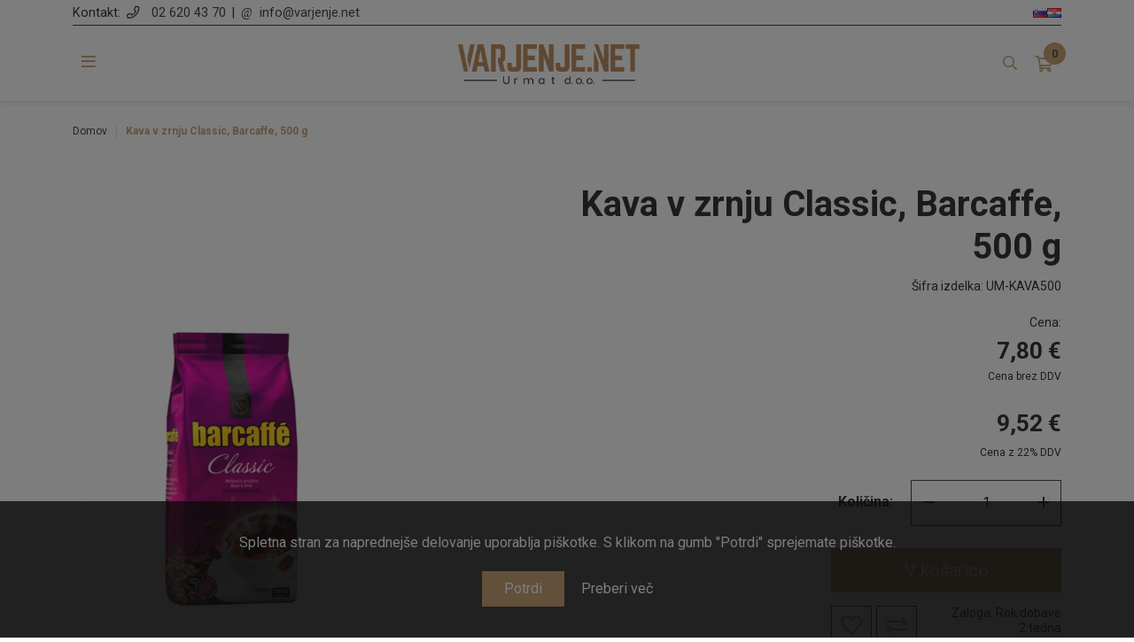

--- FILE ---
content_type: text/html; charset=utf-8
request_url: https://www.varjenje.net/sl/kava-v-zrnju-classic-barcaffe-500-g
body_size: 26542
content:
<!DOCTYPE html><html lang=sl class=html-product-details-page><head><title>Kava v zrnju Classic, Barcaffe, 500 g | Varjenje.net</title><meta charset=UTF-8><meta name=description content="Varilni aparati in oprema za varjenje za profesionalce, ki znajo ceniti svoj čas, denar in svoje telo. Spletna trgovina s preprostim postopkom nakupa, možnostjo plačila in dostave na vašo izbrano lokacijo."><meta name=keywords content="varjenje,varilni aparati,gorilniki,žica,dodajni material,zaščita za varjenje,zaščita za varilce,brušenje,rezanje,oprema za brušenje,oprema za rezanje,oprema za varjenje"><meta name=generator content=nopCommerce><meta name=viewport content="width=device-width, initial-scale=1"><meta property=og:type content=product><meta property=og:title content="Kava v zrnju Classic, Barcaffe, 500 g"><meta property=og:description content=""><meta property=og:image content=https://www.varjenje.net/images/thumbs/0002638_kava-v-zrnju-classic-barcaffe-500-g_550.jpeg><meta property=og:image:url content=https://www.varjenje.net/images/thumbs/0002638_kava-v-zrnju-classic-barcaffe-500-g_550.jpeg><meta property=og:url content=https://www.varjenje.net/sl/kava-v-zrnju-classic-barcaffe-500-g><meta property=og:site_name content=Varjenje.net><meta property=twitter:card content=summary><meta property=twitter:site content=Varjenje.net><meta property=twitter:title content="Kava v zrnju Classic, Barcaffe, 500 g"><meta property=twitter:description content=""><meta property=twitter:image content=https://www.varjenje.net/images/thumbs/0002638_kava-v-zrnju-classic-barcaffe-500-g_550.jpeg><meta property=twitter:url content=https://www.varjenje.net/sl/kava-v-zrnju-classic-barcaffe-500-g><script asp-location=Head async src="//static.klaviyo.com/onsite/js/klaviyo.js?company_id=RmpbWA"></script><script src=/Plugins/FoxNetSoft.GoogleEnhancedEcommerce/Scripts/googleeehelper.js></script><script>window.dataLayer=window.dataLayer||[];var GEE_productImpressions=GEE_productImpressions||[],GEE_productDetails=GEE_productDetails||[],GEE_cartproducts=GEE_cartproducts||[],GEE_wishlistproducts=GEE_wishlistproducts||[];GEE_productDetails=[{name:"Kava v zrnju Classic, Barcaffe, 500 g",id:"1676",price:"7.80",productId:1676}];dataLayer.push({ecommerce:{detail:{actionField:{list:"product"},products:GEE_productDetails},currencyCode:"EUR",impressions:GEE_productImpressions}})</script><script>(function(n,t,i,r,u){n[r]=n[r]||[];n[r].push({"gtm.start":(new Date).getTime(),event:"gtm.js"});var e=t.getElementsByTagName(i)[0],f=t.createElement(i),o=r!="dataLayer"?"&l="+r:"";f.async=!0;f.src="https://www.googletagmanager.com/gtm.js?id="+u+o;e.parentNode.insertBefore(f,e)})(window,document,"script","dataLayer","GTM-KH929M3")</script><script>!function(n,t,i,r,u,f,e){n.fbq||(u=n.fbq=function(){u.callMethod?u.callMethod.apply(u,arguments):u.queue.push(arguments)},n._fbq||(n._fbq=u),u.push=u,u.loaded=!0,u.version="2.0",u.queue=[],f=t.createElement(i),f.async=!0,f.src=r,e=t.getElementsByTagName(i)[0],e.parentNode.insertBefore(f,e))}(window,document,"script","//connect.facebook.net/en_US/fbevents.js");fbq("init","495585224821404");fbq("track","PageView");fbq("track","ViewContent",{content_ids:["UM-KAVA500"],content_type:"product",value:7.8,currency:"EUR"})</script><noscript><img height=1 width=1 style=display:none src="https://www.facebook.com/tr?id=495585224821404&amp;ev=PageView&amp;noscript=1"></noscript><script async src="https://www.googletagmanager.com/gtag/js?id=G-YT862SYXZL"></script><script>function gtag(){dataLayer.push(arguments)}window.dataLayer=window.dataLayer||[];gtag("js",new Date);gtag("config","G-YT862SYXZL")</script><link href=/Themes/Urmat/Content/css/bootstrap.css rel=stylesheet><link href=/Themes/Urmat/Content/css/slick.css rel=stylesheet><link href=/Themes/Urmat/Content/css/slick-theme.css rel=stylesheet><link href=/Themes/Urmat/Content/css/all.css rel=stylesheet><link href=/Themes/Urmat/Content/css/lity.css rel=stylesheet><link href="/Themes/Urmat/Content/css/dev-edit.css?v=3" rel=stylesheet><link href="/Themes/Urmat/Content/css/dev.css?v=7" rel=stylesheet><link href=/Plugins/SevenSpikes.Nop.Plugins.Attachments/Styles/common.css rel=stylesheet><link href=/Plugins/SevenSpikes.Nop.Plugins.Attachments/Themes/DefaultClean/Content/Attachments.css rel=stylesheet><link href=/lib/magnific-popup/magnific-popup.css rel=stylesheet><link href=/Plugins/SevenSpikes.Nop.Plugins.MegaMenu/Themes/DefaultClean/Content/MegaMenu.css rel=stylesheet><link href=/Plugins/SevenSpikes.Nop.Plugins.ProductRibbons/Styles/Ribbons.common.css rel=stylesheet><link href=/Plugins/SevenSpikes.Nop.Plugins.ProductRibbons/Themes/DefaultClean/Content/Ribbons.css rel=stylesheet><link rel=canonical href=https://www.varjenje.net/sl/kava-v-zrnju-classic-barcaffe-500-g><link rel=apple-touch-icon sizes=180x180 href=/icons/icons_0/apple-touch-icon.png><link rel=icon type=image/png sizes=32x32 href=/icons/icons_0/favicon-32x32.png><link rel=icon type=image/png sizes=192x192 href=/icons/icons_0/android-chrome-192x192.png><link rel=icon type=image/png sizes=16x16 href=/icons/icons_0/favicon-16x16.png><link rel=manifest href=/icons/icons_0/site.webmanifest><link rel=mask-icon href=/icons/icons_0/safari-pinned-tab.svg color=#5bbad5><link rel="shortcut icon" href=/icons/icons_0/favicon.ico><meta name=msapplication-TileColor content=#2d89ef><meta name=msapplication-TileImage content=/icons/icons_0/mstile-144x144.png><meta name=msapplication-config content=/icons/icons_0/browserconfig.xml><meta name=theme-color content=#ffffff><body><noscript><iframe src="https://www.googletagmanager.com/ns.html?id=GTM-KH929M3" height=0 width=0 style=display:none;visibility:hidden></iframe></noscript><div class=ajax-loading-block-window style=display:none></div><div id=dialog-notifications-success title=Obvestilo style=display:none></div><div id=dialog-notifications-error title=Napaka style=display:none></div><div id=dialog-notifications-warning title=Opozorilo style=display:none></div><div id=bar-notification class=bar-notification-container data-close=Zapri></div><!--[if lte IE 8]><div style=clear:both;height:59px;text-align:center;position:relative><a href=http://www.microsoft.com/windows/internet-explorer/default.aspx target=_blank> <img src=/Themes/Urmat/Content/images/ie_warning.jpg height=42 width=820 alt="You are using an outdated browser. For a faster, safer browsing experience, upgrade for free today."> </a></div><![endif]--><div class=header><div class=container><div class=contact-info><span class=text>Kontakt:</span> <a class=phone href=tel:026204370><a href=tel:026204370>02 620 43 70</a></a> <span class=delimeter>|</span> <a class=mail href=mailto:info@varjenje.net>info@varjenje.net</a><div class=language-selector><ul class=language-list><li><a href="https://www.varjenje.net/sl/changelanguage/2?returnUrl=%2Fsl%2Fkava-v-zrnju-classic-barcaffe-500-g" title=Slovenian> <img title=Slovenian alt=Slovenian class=selected src=/images/flags/si.png> </a><li><a href="https://www.varjenje.net/sl/changelanguage/3?returnUrl=%2Fsl%2Fkava-v-zrnju-classic-barcaffe-500-g" title=Hrvatski> <img title=Hrvatski alt=Hrvatski src=/images/flags/hr.png> </a></ul></div><style>.language-selector{float:right;width:auto}.language-list{display:flex;gap:15px}@media only screen and (max-width:600px){.language-selector{margin-top:10px;float:left;width:100%}}</style></div><div class=header-upper><ul class="mega-menu header-mega-menu" data-isrtlenabled=false data-enableclickfordropdown=false><li class="has-sublist page-3"><a class=with-subcategories href=/sl/varilni-aparati><span>Varilni aparati</span></a><div class=plus-button></div><div class=sublist-wrap><div class=container><ul class=sublist><li class=back-button><span>Nazaj</span><li class=has-sublist><a href=/sl/migmag-varilni-aparati title="MIG/MAG varilni aparati" class=with-subcategories><span>MIG/MAG varilni aparati</span></a><div class=plus-button></div><div class=sublist-wrap><ul class=sublist><li class=back-button><span>Nazaj</span><li><a class=lastLevelCategory href=/sl/inverterski-migmag-varilni-aparati title="Inverterski MIG/MAG varilni aparati"><span>Inverterski MIG/MAG varilni aparati</span></a><li><a class=lastLevelCategory href=/sl/klasicni-migmag-varilni-aparati title="Klasični MIG/MAG varilni aparati"><span>Klasi&#x10D;ni MIG/MAG varilni aparati</span></a></ul></div><li class=has-sublist><a href=/sl/tig-varilni-aparati title="TIG varilni aparati" class=with-subcategories><span>TIG varilni aparati</span></a><div class=plus-button></div><div class=sublist-wrap><ul class=sublist><li class=back-button><span>Nazaj</span><li><a class=lastLevelCategory href=/sl/acdc-tig-varilni-aparati title="AC/DC TIG varilni aparati"><span>AC/DC TIG varilni aparati</span></a><li><a class=lastLevelCategory href=/sl/dc-tig-varilni-aparati title="DC TIG varilni aparati"><span>DC TIG varilni aparati</span></a></ul></div><li><a class=lastLevelCategory href=/sl/mma-inverterski-varilni-aparati title="MMA inverterski varilni aparati"><span>MMA inverterski varilni aparati</span></a><li><a class=lastLevelCategory href=/sl/simulatorji title=Simulatorji><span>Simulatorji</span></a><li><a class=lastLevelCategory href=/sl/varilni-traktorji title="Varilni traktorji"><span>Varilni traktorji</span></a><li class=has-sublist><a href=/sl/tockovni-varilni-aparati-2 title="Točkovni varilni aparati" class=with-subcategories><span>To&#x10D;kovni varilni aparati</span></a><div class=plus-button></div><div class=sublist-wrap><ul class=sublist><li class=back-button><span>Nazaj</span><li><a class=lastLevelCategory href=/sl/stabilni-tockovni-varilni-aparat title="Stabilni točkovni varilni aparati"><span>Stabilni to&#x10D;kovni varilni aparati</span></a><li><a class=lastLevelCategory href=/sl/prenosni-tockovni-varilni-aparat title="Prenosni točkovni varilni aparati"><span>Prenosni to&#x10D;kovni varilni aparati</span></a><li><a class=lastLevelCategory href=/sl/spoterji title="Varilniki vijakov"><span>Varilniki vijakov</span></a></ul></div><li><a class=lastLevelCategory href=/sl/varilni-koboti title="Varilni koboti"><span>Varilni koboti</span></a><li><a class=lastLevelCategory href=/sl/laserski-varilni-aparat title="LASERSKI VARILNI APARATI"><span>LASERSKI VARILNI APARATI</span></a></ul></div></div><li class="has-sublist page-4"><a class=with-subcategories href=/sl/gorilniki-in-potrosni-material><span>Gorilniki in potro&#x161;ni material</span></a><div class=plus-button></div><div class=sublist-wrap><div class=container><ul class=sublist><li class=back-button><span>Nazaj</span><li class=has-sublist><a href=/sl/migmag-gorilniki title="MIG/MAG gorilniki" class=with-subcategories><span>MIG/MAG gorilniki</span></a><div class=plus-button></div><div class=sublist-wrap><ul class=sublist><li class=back-button><span>Nazaj</span><li><a class=lastLevelCategory href=/sl/vodno-hlajeni-migmag-gorilniki-2 title="Vodno hlajeni MIG/MAG gorilniki"><span>Vodno hlajeni MIG/MAG gorilniki</span></a><li><a class=lastLevelCategory href=/sl/zracno-hlajeni-migmag-gorilniki-2 title="Zračno hlajeni MIG/MAG gorilniki"><span>Zra&#x10D;no hlajeni MIG/MAG gorilniki</span></a></ul></div><li class=has-sublist><a href=/sl/tig-gorilniki title="TIG gorilniki" class=with-subcategories><span>TIG gorilniki</span></a><div class=plus-button></div><div class=sublist-wrap><ul class=sublist><li class=back-button><span>Nazaj</span><li><a class=lastLevelCategory href=/sl/zracno-hlajeni-tig-gorilniki title="Zračno hlajeni TIG gorilniki"><span>Zra&#x10D;no hlajeni TIG gorilniki</span></a><li><a class=lastLevelCategory href=/sl/vodno-hlajeni-tig-gorilniki-2 title="Vodno hlajeni TIG gorilniki"><span>Vodno hlajeni TIG gorilniki</span></a></ul></div><li class=has-sublist><a href=/sl/migmag-potrosni-material title="MIG/MAG potrošni material" class=with-subcategories><span>MIG/MAG potro&#x161;ni material</span></a><div class=plus-button></div><div class=sublist-wrap><ul class=sublist><li class=back-button><span>Nazaj</span><li><a class=lastLevelCategory href=/sl/kontaktne-sobe-mig title="Kontaktne šobe MIG"><span>Kontaktne &#x161;obe MIG</span></a><li><a class=lastLevelCategory href=/sl/vratovi-gorilnikov-mig title="Vratovi gorilnikov MIG"><span>Vratovi gorilnikov MIG</span></a><li><a class=lastLevelCategory href=/sl/nosilci-za-kontaktne-sobe-mig title="Nosilci za kontaktne šobe MIG"><span>Nosilci za kontaktne &#x161;obe MIG</span></a><li><a class=lastLevelCategory href=/sl/plinske-konicne-cilindricne-sobe-mig title="Plinske, konične / cilindrične šobe MIG"><span>Plinske, koni&#x10D;ne / cilindri&#x10D;ne &#x161;obe MIG</span></a><li><a class=lastLevelCategory href=/sl/razprsilci-plina-mig title="Razpršilci plina MIG"><span>Razpr&#x161;ilci plina MIG</span></a><li><a class=lastLevelCategory href=/sl/vodila-zice-mig title="Vodila žice MIG"><span>Vodila &#x17E;ice MIG</span></a><li><a class=lastLevelCategory href=/sl/potrosni-material-fronis-kemppi title="Potrošni material Fronis / Kemppi"><span>Potro&#x161;ni material Fronis / Kemppi</span></a></ul></div><li class=has-sublist><a href=/sl/tig-potrosni-material title="TIG potrošni material" class=with-subcategories><span>TIG potro&#x161;ni material</span></a><div class=plus-button></div><div class=sublist-wrap><ul class=sublist><li class=back-button><span>Nazaj</span><li><a class=lastLevelCategory href=/sl/kapice-tig title="Kapice TIG"><span>Kapice TIG</span></a><li><a class=lastLevelCategory href=/sl/strocnice-tig title="Stročnice TIG"><span>Stro&#x10D;nice TIG</span></a><li><a class=lastLevelCategory href=/sl/izolanti-tig title="Izolanti TIG"><span>Izolanti TIG</span></a><li><a class=lastLevelCategory href=/sl/ohisja-strocnice-tig title="Ohišja stročnice TIG"><span>Ohi&#x161;ja stro&#x10D;nice TIG</span></a><li><a class=lastLevelCategory href=/sl/plinski-razprsilci-tig title="Plinski razpršilci TIG"><span>Plinski razpr&#x161;ilci TIG</span></a><li><a class=lastLevelCategory href=/sl/keramicne-sobe-tig title="Keramične šobe TIG"><span>Kerami&#x10D;ne &#x161;obe TIG</span></a><li><a class=lastLevelCategory href=/sl/vratovi-gorilnikov-tig title="Vratovi gorilnikov TIG"><span>Vratovi gorilnikov TIG</span></a></ul></div><li><a class=lastLevelCategory href=/sl/gorilniki-za-zlebljenje title="Gorilniki za žlebljenje"><span>Gorilniki za &#x17E;lebljenje</span></a></ul></div></div><li class="has-sublist page-5"><a class=with-subcategories href=/sl/zica-in-dodajni-material><span>&#x17D;ica in dodajni material</span></a><div class=plus-button></div><div class=sublist-wrap><div class=container><ul class=sublist><li class=back-button><span>Nazaj</span><li class=has-sublist><a href=/sl/zica-migmag title="Žica MIG/MAG" class=with-subcategories><span>&#x17D;ica MIG/MAG</span></a><div class=plus-button></div><div class=sublist-wrap><ul class=sublist><li class=back-button><span>Nazaj</span><li><a class=lastLevelCategory href=/sl/zica-migmag-jeklo title="Žica MIG/MAG jeklo"><span>&#x17D;ica MIG/MAG jeklo</span></a><li><a class=lastLevelCategory href=/sl/zica-migmag-inox title="Žica MIG/MAG inox"><span>&#x17D;ica MIG/MAG inox</span></a><li><a class=lastLevelCategory href=/sl/zica-migmag-aluminij title="Žica MIG/MAG aluminij"><span>&#x17D;ica MIG/MAG aluminij</span></a><li><a class=lastLevelCategory href=/sl/zica-migmag-baker title="Žica MIG/MAG baker"><span>&#x17D;ica MIG/MAG baker</span></a></ul></div><li class=has-sublist><a href=/sl/zica-tig title="Žica TIG" class=with-subcategories><span>&#x17D;ica TIG</span></a><div class=plus-button></div><div class=sublist-wrap><ul class=sublist><li class=back-button><span>Nazaj</span><li><a class=lastLevelCategory href=/sl/zica-tig-jeklo title="Žica TIG jeklo"><span>&#x17D;ica TIG jeklo</span></a><li><a class=lastLevelCategory href=/sl/zica-tig-inox title="Žica TIG inox"><span>&#x17D;ica TIG inox</span></a><li><a class=lastLevelCategory href=/sl/zica-tig-aluminij title="Žica TIG aluminij"><span>&#x17D;ica TIG aluminij</span></a></ul></div><li class=has-sublist><a href=/sl/zica-polnjena title="Žica polnjena" class=with-subcategories><span>&#x17D;ica polnjena</span></a><div class=plus-button></div><div class=sublist-wrap><ul class=sublist><li class=back-button><span>Nazaj</span><li><a class=lastLevelCategory href=/sl/zica-polnjena-jeklo title="Žica polnjena, jeklo"><span>&#x17D;ica polnjena, jeklo</span></a><li><a class=lastLevelCategory href=/sl/zica-polnjena-inox title="Žica polnjena, inox"><span>&#x17D;ica polnjena, inox</span></a></ul></div><li class=has-sublist><a href=/sl/elektrode title=Elektrode class=with-subcategories><span>Elektrode</span></a><div class=plus-button></div><div class=sublist-wrap><ul class=sublist><li class=back-button><span>Nazaj</span><li><a class=lastLevelCategory href=/sl/elektrode-wolfram title="Elektrode Wolfram"><span>Elektrode Wolfram</span></a><li><a class=lastLevelCategory href=/sl/elektrode-za-varjenje title="Elektrode za varjenje"><span>Elektrode za varjenje</span></a><li><a class=lastLevelCategory href=/sl/elektrode-za-zlebljenje title="Elektrode za žlebljenje"><span>Elektrode za &#x17E;lebljenje</span></a></ul></div><li><a class=lastLevelCategory href=/sl/varilni-prasek title="Varilni prašek"><span>Varilni pra&#x161;ek</span></a><li><a class=lastLevelCategory href=/sl/zica-za-lotanje title="Žica za plamensko varjenje-lotanje"><span>&#x17D;ica za plamensko varjenje-lotanje</span></a></ul></div></div><li class="has-sublist page-6"><a class=with-subcategories href=/sl/zascita><span>Za&#x161;&#x10D;ita</span></a><div class=plus-button></div><div class=sublist-wrap><div class=container><ul class=sublist><li class=back-button><span>Nazaj</span><li class=has-sublist><a href=/sl/osebna-zascita title="Osebna zaščita" class=with-subcategories><span>Osebna za&#x161;&#x10D;ita</span></a><div class=plus-button></div><div class=sublist-wrap><ul class=sublist><li class=back-button><span>Nazaj</span><li><a class=lastLevelCategory href=/sl/varilne-maske title="Varilne maske"><span>Varilne maske</span></a><li><a class=lastLevelCategory href=/sl/stekla-in-rezervni-deli-za-varilne-maske title="Stekla in rezervni deli za varilne maske"><span>Stekla in rezervni deli za varilne maske</span></a><li><a class=lastLevelCategory href=/sl/zascitna-ocala title="Zaščitna očala"><span>Za&#x161;&#x10D;itna o&#x10D;ala</span></a><li><a class=lastLevelCategory href=/sl/zascitne-maske-in-polmaske title="Zaščitne maske in polmaske"><span>Za&#x161;&#x10D;itne maske in polmaske</span></a><li><a class=lastLevelCategory href=/sl/podkape title=Podkape><span>Podkape</span></a><li><a class=lastLevelCategory href=/sl/zascitne-rokavice title="Zaščitne rokavice"><span>Za&#x161;&#x10D;itne rokavice</span></a><li><a class=lastLevelCategory href=/sl/jakne-in-plasci title="Jakne in plašči"><span>Jakne in pla&#x161;&#x10D;i</span></a><li><a class=lastLevelCategory href=/sl/hlace-in-kombinezoni title="Hlače in kombinezoni"><span>Hla&#x10D;e in kombinezoni</span></a><li><a class=lastLevelCategory href=/sl/predpasniki title=Predpasniki><span>Predpasniki</span></a><li><a class=lastLevelCategory href=/sl/rokavniki title=Rokavniki><span>Rokavniki</span></a><li><a class=lastLevelCategory href=/sl/gamase title=Gamaše><span>Gama&#x161;e</span></a><li><a class=lastLevelCategory href=/sl/zascitni-delovni-cevlji title="Zaščitni delovni čevlji"><span>Za&#x161;&#x10D;itni delovni &#x10D;evlji</span></a><li><a class=lastLevelCategory href=/sl/varilne-blazine title="Varilne blazine"><span>Varilne blazine</span></a></ul></div><li class=has-sublist><a href=/sl/zascita-delovnega-mesta title="Zaščita delovnega mesta" class=with-subcategories><span>Za&#x161;&#x10D;ita delovnega mesta</span></a><div class=plus-button></div><div class=sublist-wrap><ul class=sublist><li class=back-button><span>Nazaj</span><li><a class=lastLevelCategory href=/sl/varilne-zavese title="Varilne zavese"><span>Varilne zavese</span></a><li><a class=lastLevelCategory href=/sl/zascitni-trakovi title="Zaščitni trakovi"><span>Za&#x161;&#x10D;itni trakovi</span></a><li><a class=lastLevelCategory href=/sl/varilne-odeje title="Varilne odeje"><span>Varilne odeje</span></a></ul></div></ul></div></div><li class="has-sublist page-7"><a class=with-subcategories href=/sl/brusenje-in-rezanje><span>Bru&#x161;enje in rezanje</span></a><div class=plus-button></div><div class=sublist-wrap><div class=container><ul class=sublist><li class=back-button><span>Nazaj</span><li class=has-sublist><a href=/sl/rezalniki title=Rezalniki class=with-subcategories><span>Rezalniki</span></a><div class=plus-button></div><div class=sublist-wrap><ul class=sublist><li class=back-button><span>Nazaj</span><li><a class=lastLevelCategory href=/sl/plazemski-rezalniki title="Plazemski rezalniki"><span>Plazemski rezalniki</span></a><li><a class=lastLevelCategory href=/sl/plamenski-rezalnik title="Plamenski rezalnik"><span>Plamenski rezalnik</span></a></ul></div><li class=has-sublist><a href=/sl/plosce title=Plošče class=with-subcategories><span>Plo&#x161;&#x10D;e</span></a><div class=plus-button></div><div class=sublist-wrap><ul class=sublist><li class=back-button><span>Nazaj</span><li><a class=lastLevelCategory href=/sl/brusne-plosce title="Brusne plošče"><span>Brusne plo&#x161;&#x10D;e</span></a><li><a class=lastLevelCategory href=/sl/lamelne-plosce title="Lamelne plošče"><span>Lamelne plo&#x161;&#x10D;e</span></a><li><a class=lastLevelCategory href=/sl/rezalne-plosce title="Rezalne plošče"><span>Rezalne plo&#x161;&#x10D;e</span></a></ul></div><li class=has-sublist><a href=/sl/potrosni-material-za-rezanje title="Potrošni material za rezanje" class=with-subcategories><span>Potro&#x161;ni material za rezanje</span></a><div class=plus-button></div><div class=sublist-wrap><ul class=sublist><li class=back-button><span>Nazaj</span><li class=has-sublist><a href=/sl/plamensko-rezanje title="Plamensko rezanje" class=with-subcategories><span>Plamensko rezanje</span></a><div class=plus-button></div><div class=sublist-wrap><ul class=sublist><li class=back-button><span>Nazaj</span><li><a class=lastLevelCategory href=/sl/rezalne-sibe-acetilen title="Rezalne šobe - acetilen"><span>Rezalne &#x161;obe - acetilen</span></a><li><a class=lastLevelCategory href=/sl/rezalne-sobe-propan title="Rezalne šobe - propan"><span>Rezalne &#x161;obe - propan</span></a></ul></div><li><a class=lastLevelCategory href=/sl/plazemsko-rezanje title="Plazemsko rezanje"><span>Plazemsko rezanje</span></a></ul></div><li class=has-sublist><a href=/sl/zage title=Žage class=with-subcategories><span>&#x17D;age</span></a><div class=plus-button></div><div class=sublist-wrap><ul class=sublist><li class=back-button><span>Nazaj</span><li><a class=lastLevelCategory href=/sl/krozne-zage title="Krožne žage"><span>Kro&#x17E;ne &#x17E;age</span></a><li><a class=lastLevelCategory href=/sl/tracne-zage title="Tračne žage"><span>Tra&#x10D;ne &#x17E;age</span></a></ul></div></ul></div></div><li class="has-sublist page-8"><a class=with-subcategories href=/sl/pripomocki><span>Pripomo&#x10D;ki</span></a><div class=plus-button></div><div class=sublist-wrap><div class=container><ul class=sublist><li class=back-button><span>Nazaj</span><li class=has-sublist><a href=/sl/spreji-tekocine-in-paste title="Spreji, tekočine in paste" class=with-subcategories><span>Spreji, teko&#x10D;ine in paste</span></a><div class=plus-button></div><div class=sublist-wrap><ul class=sublist><li class=back-button><span>Nazaj</span><li><a class=lastLevelCategory href=/sl/spreji title=Spreji><span>Spreji</span></a><li><a class=lastLevelCategory href=/sl/tekocine-in-paste title="Tekočine in paste"><span>Teko&#x10D;ine in paste</span></a></ul></div><li class=has-sublist><a href=/sl/pripomocki-2 title=Pripomočki class=with-subcategories><span>Pripomo&#x10D;ki</span></a><div class=plus-button></div><div class=sublist-wrap><ul class=sublist><li class=back-button><span>Nazaj</span><li><a class=lastLevelCategory href=/sl/scetke-kladiva-markerji title="Ščetke, kladiva, markerji"><span>&#x160;&#x10D;etke, kladiva, markerji</span></a><li><a class=lastLevelCategory href=/sl/podlozne-keramike-za-varjenje title="Podložne keramike za varjenje"><span>Podlo&#x17E;ne keramike za varjenje</span></a><li><a class=lastLevelCategory href=/sl/stezalke-za-maso title="Stezalke za maso, držala elektrod, kabli"><span>Stezalke za maso, dr&#x17E;ala elektrod, kabli</span></a><li><a class=lastLevelCategory href=/sl/klesce-in-merilci-pretoka title="Klešče, merilci pretoka, merilci varov"><span>Kle&#x161;&#x10D;e, merilci pretoka, merilci varov</span></a><li><a class=lastLevelCategory href=/sl/drzala-za-gorilnike title="Držala za gorilnike"><span>Dr&#x17E;ala za gorilnike</span></a><li><a class=lastLevelCategory href=/sl/magneti title=Magneti><span>Magneti</span></a><li><a class=lastLevelCategory href=/sl/manometri-optimatorji-in-reducirni-ventili title="Manometri, optimatorji in reducirni ventili"><span>Manometri, optimatorji in reducirni ventili</span></a><li><a class=lastLevelCategory href=/sl/pnevmatsko-orodje title="Pnevmatsko orodje"><span>Pnevmatsko orodje</span></a><li><a class=lastLevelCategory href=/sl/adapter-za-varilno-zico title="Adapter za varilno žico"><span>Adapter za varilno &#x17E;ico</span></a><li><a class=lastLevelCategory href=/sl/varilska-ogledala title="Varilska ogledala"><span>Varilska ogledala</span></a><li><a class=lastLevelCategory href=/sl/prsilke title=Pršilke><span>Pr&#x161;ilke</span></a><li><a class=lastLevelCategory href=/sl/cevi title=Cevi><span>Cevi</span></a><li><a class=lastLevelCategory href=/sl/alu-trakovi-in-cepi-za-formiranje title="Alu trakovi in čepi za formiranje"><span>Alu trakovi in &#x10D;epi za formiranje</span></a><li><a class=lastLevelCategory href=/sl/ostalo title=Ostalo><span>Ostalo</span></a><li><a class=lastLevelCategory href=/sl/jeklenke title=Jeklenke><span>Jeklenke</span></a></ul></div><li><a class=lastLevelCategory href=/sl/obracalne-naprave title="Obračalne naprave"><span>Obra&#x10D;alne naprave</span></a><li class=has-sublist><a href=/sl/varilne-mize title="Varilne mize" class=with-subcategories><span>Varilne mize</span></a><div class=plus-button></div><div class=sublist-wrap><ul class=sublist><li class=back-button><span>Nazaj</span><li><a class=lastLevelCategory href=/sl/varilne-mize-2 title="Varilne  mize"><span>Varilne mize</span></a><li><a class=lastLevelCategory href=/sl/pribor-za-varilne-mize title="Pribor za varilne mize"><span>Pribor za varilne mize</span></a></ul></div><li><a class=lastLevelCategory href=/sl/odsesovalne-naprave title="ODSESOVALNE NAPRAVE"><span>ODSESOVALNE NAPRAVE</span></a></ul></div></div><li class="has-sublist page-9"><a class=with-subcategories href=/sl/ostali-aparati><span>Ostali aparati</span></a><div class=plus-button></div><div class=sublist-wrap><div class=container><ul class=sublist><li class=back-button><span>Nazaj</span><li><a class=lastLevelCategory href=/sl/tockovni-varilni-aparati title="Indukcijski grelci"><span>Indukcijski grelci</span></a><li class=has-sublist><a href=/sl/magnetni-vrtalniki title="Magnetni vrtalniki" class=with-subcategories><span>Magnetni vrtalniki</span></a><div class=plus-button></div><div class=sublist-wrap><ul class=sublist><li class=back-button><span>Nazaj</span><li><a class=lastLevelCategory href=/sl/magnetnivakumski-vrtalniki title="Magnetni/vakumski vrtalniki"><span>Magnetni/vakumski vrtalniki</span></a><li><a class=lastLevelCategory href=/sl/svedri-rezkarji-grezila title="Svedri, rezkarji, grezila"><span>Svedri, rezkarji, grezila</span></a></ul></div><li><a class=lastLevelCategory href=/sl/brusilniki-2 title=Brusilniki><span>Brusilniki</span></a><li><a class=lastLevelCategory href=/sl/aparati-za-ciscenje-varov title="Aparati za čiščenje varov"><span>Aparati za &#x10D;i&#x161;&#x10D;enje varov</span></a><li><a class=lastLevelCategory href=/sl/rezkalniki title=Rezkalniki><span>Rezkalniki</span></a><li><a class=lastLevelCategory href=/sl/upogibni-stroji title="Upogibni stroji"><span>Upogibni stroji</span></a><li class=has-sublist><a href=/sl/peci title=Peči class=with-subcategories><span>Pe&#x10D;i</span></a><div class=plus-button></div><div class=sublist-wrap><ul class=sublist><li class=back-button><span>Nazaj</span><li><a class=lastLevelCategory href=/sl/peci-za-susenje-elektrod title="Peči za sušenje elektrod"><span>Pe&#x10D;i za su&#x161;enje elektrod</span></a><li><a class=lastLevelCategory href=/sl/peci-za-gretje-elektrod title="Peči za gretje elektrod"><span>Pe&#x10D;i za gretje elektrod</span></a><li><a class=lastLevelCategory href=/sl/peci-za-gretje-varilnega-praska title="Peči za gretje varilnega praška"><span>Pe&#x10D;i za gretje varilnega pra&#x161;ka</span></a></ul></div></ul></div></div><li class="has-sublist page-22"><a class=with-subcategories href=/sl/fiber-laserji><span>Fiber laserji</span></a><div class=plus-button></div><div class=sublist-wrap><div class=container><ul class=sublist><li class=back-button><span>Nazaj</span><li><a class=lastLevelCategory href=/sl/fiber-laserski-rezalniki title="FIBER LASERSKI REZALNIKI"><span>FIBER LASERSKI REZALNIKI</span></a><li><a class=lastLevelCategory href=/sl/laserski-varilni-aparati title="LASERSKI VARILNI APARATI"><span>LASERSKI VARILNI APARATI</span></a><li><a class=lastLevelCategory href=/sl/fiber-laserski-cistilni-aparati title="FIBER LASERSKI ČISTILNI APARATI"><span>FIBER LASERSKI &#x10C;ISTILNI APARATI</span></a><li class=has-sublist><a href=/sl/zascitna-oprema title="ZAŠČITNA OPREMA" class=with-subcategories><span>ZA&#x160;&#x10C;ITNA OPREMA</span></a><div class=plus-button></div><div class=sublist-wrap><ul class=sublist><li class=back-button><span>Nazaj</span><li><a class=lastLevelCategory href=/sl/osebna-zascita-2 title="Osebna zaščita"><span>Osebna za&#x161;&#x10D;ita</span></a><li><a class=lastLevelCategory href=/sl/zascita-delovnega-mesta-2 title="Zaščita delovnega mesta"><span>Za&#x161;&#x10D;ita delovnega mesta</span></a></ul></div><li><a class=lastLevelCategory href=/sl/potrosni-deli title="POTROŠNI DELI"><span>POTRO&#x160;NI DELI</span></a></ul></div></div></ul><div class=menu-title><i class="fal fa-bars"></i></div><ul class="mega-menu-responsive header-mega-menu"><li class=close-menu><div><i class="fal fa-times"></i></div><li class="has-sublist page-3"><a class=with-subcategories href=/sl/varilni-aparati><span>Varilni aparati</span></a><div class=plus-button></div><div class=sublist-wrap><div class=container><ul class=sublist><li class=back-button><span>Nazaj</span><li class=has-sublist><a href=/sl/migmag-varilni-aparati title="MIG/MAG varilni aparati" class=with-subcategories><span>MIG/MAG varilni aparati</span></a><div class=plus-button></div><div class=sublist-wrap><ul class=sublist><li class=back-button><span>Nazaj</span><li><a class=lastLevelCategory href=/sl/inverterski-migmag-varilni-aparati title="Inverterski MIG/MAG varilni aparati"><span>Inverterski MIG/MAG varilni aparati</span></a><li><a class=lastLevelCategory href=/sl/klasicni-migmag-varilni-aparati title="Klasični MIG/MAG varilni aparati"><span>Klasi&#x10D;ni MIG/MAG varilni aparati</span></a></ul></div><li class=has-sublist><a href=/sl/tig-varilni-aparati title="TIG varilni aparati" class=with-subcategories><span>TIG varilni aparati</span></a><div class=plus-button></div><div class=sublist-wrap><ul class=sublist><li class=back-button><span>Nazaj</span><li><a class=lastLevelCategory href=/sl/acdc-tig-varilni-aparati title="AC/DC TIG varilni aparati"><span>AC/DC TIG varilni aparati</span></a><li><a class=lastLevelCategory href=/sl/dc-tig-varilni-aparati title="DC TIG varilni aparati"><span>DC TIG varilni aparati</span></a></ul></div><li><a class=lastLevelCategory href=/sl/mma-inverterski-varilni-aparati title="MMA inverterski varilni aparati"><span>MMA inverterski varilni aparati</span></a><li><a class=lastLevelCategory href=/sl/simulatorji title=Simulatorji><span>Simulatorji</span></a><li><a class=lastLevelCategory href=/sl/varilni-traktorji title="Varilni traktorji"><span>Varilni traktorji</span></a><li class=has-sublist><a href=/sl/tockovni-varilni-aparati-2 title="Točkovni varilni aparati" class=with-subcategories><span>To&#x10D;kovni varilni aparati</span></a><div class=plus-button></div><div class=sublist-wrap><ul class=sublist><li class=back-button><span>Nazaj</span><li><a class=lastLevelCategory href=/sl/stabilni-tockovni-varilni-aparat title="Stabilni točkovni varilni aparati"><span>Stabilni to&#x10D;kovni varilni aparati</span></a><li><a class=lastLevelCategory href=/sl/prenosni-tockovni-varilni-aparat title="Prenosni točkovni varilni aparati"><span>Prenosni to&#x10D;kovni varilni aparati</span></a><li><a class=lastLevelCategory href=/sl/spoterji title="Varilniki vijakov"><span>Varilniki vijakov</span></a></ul></div><li><a class=lastLevelCategory href=/sl/varilni-koboti title="Varilni koboti"><span>Varilni koboti</span></a><li><a class=lastLevelCategory href=/sl/laserski-varilni-aparat title="LASERSKI VARILNI APARATI"><span>LASERSKI VARILNI APARATI</span></a></ul></div></div><li class="has-sublist page-4"><a class=with-subcategories href=/sl/gorilniki-in-potrosni-material><span>Gorilniki in potro&#x161;ni material</span></a><div class=plus-button></div><div class=sublist-wrap><div class=container><ul class=sublist><li class=back-button><span>Nazaj</span><li class=has-sublist><a href=/sl/migmag-gorilniki title="MIG/MAG gorilniki" class=with-subcategories><span>MIG/MAG gorilniki</span></a><div class=plus-button></div><div class=sublist-wrap><ul class=sublist><li class=back-button><span>Nazaj</span><li><a class=lastLevelCategory href=/sl/vodno-hlajeni-migmag-gorilniki-2 title="Vodno hlajeni MIG/MAG gorilniki"><span>Vodno hlajeni MIG/MAG gorilniki</span></a><li><a class=lastLevelCategory href=/sl/zracno-hlajeni-migmag-gorilniki-2 title="Zračno hlajeni MIG/MAG gorilniki"><span>Zra&#x10D;no hlajeni MIG/MAG gorilniki</span></a></ul></div><li class=has-sublist><a href=/sl/tig-gorilniki title="TIG gorilniki" class=with-subcategories><span>TIG gorilniki</span></a><div class=plus-button></div><div class=sublist-wrap><ul class=sublist><li class=back-button><span>Nazaj</span><li><a class=lastLevelCategory href=/sl/zracno-hlajeni-tig-gorilniki title="Zračno hlajeni TIG gorilniki"><span>Zra&#x10D;no hlajeni TIG gorilniki</span></a><li><a class=lastLevelCategory href=/sl/vodno-hlajeni-tig-gorilniki-2 title="Vodno hlajeni TIG gorilniki"><span>Vodno hlajeni TIG gorilniki</span></a></ul></div><li class=has-sublist><a href=/sl/migmag-potrosni-material title="MIG/MAG potrošni material" class=with-subcategories><span>MIG/MAG potro&#x161;ni material</span></a><div class=plus-button></div><div class=sublist-wrap><ul class=sublist><li class=back-button><span>Nazaj</span><li><a class=lastLevelCategory href=/sl/kontaktne-sobe-mig title="Kontaktne šobe MIG"><span>Kontaktne &#x161;obe MIG</span></a><li><a class=lastLevelCategory href=/sl/vratovi-gorilnikov-mig title="Vratovi gorilnikov MIG"><span>Vratovi gorilnikov MIG</span></a><li><a class=lastLevelCategory href=/sl/nosilci-za-kontaktne-sobe-mig title="Nosilci za kontaktne šobe MIG"><span>Nosilci za kontaktne &#x161;obe MIG</span></a><li><a class=lastLevelCategory href=/sl/plinske-konicne-cilindricne-sobe-mig title="Plinske, konične / cilindrične šobe MIG"><span>Plinske, koni&#x10D;ne / cilindri&#x10D;ne &#x161;obe MIG</span></a><li><a class=lastLevelCategory href=/sl/razprsilci-plina-mig title="Razpršilci plina MIG"><span>Razpr&#x161;ilci plina MIG</span></a><li><a class=lastLevelCategory href=/sl/vodila-zice-mig title="Vodila žice MIG"><span>Vodila &#x17E;ice MIG</span></a><li><a class=lastLevelCategory href=/sl/potrosni-material-fronis-kemppi title="Potrošni material Fronis / Kemppi"><span>Potro&#x161;ni material Fronis / Kemppi</span></a></ul></div><li class=has-sublist><a href=/sl/tig-potrosni-material title="TIG potrošni material" class=with-subcategories><span>TIG potro&#x161;ni material</span></a><div class=plus-button></div><div class=sublist-wrap><ul class=sublist><li class=back-button><span>Nazaj</span><li><a class=lastLevelCategory href=/sl/kapice-tig title="Kapice TIG"><span>Kapice TIG</span></a><li><a class=lastLevelCategory href=/sl/strocnice-tig title="Stročnice TIG"><span>Stro&#x10D;nice TIG</span></a><li><a class=lastLevelCategory href=/sl/izolanti-tig title="Izolanti TIG"><span>Izolanti TIG</span></a><li><a class=lastLevelCategory href=/sl/ohisja-strocnice-tig title="Ohišja stročnice TIG"><span>Ohi&#x161;ja stro&#x10D;nice TIG</span></a><li><a class=lastLevelCategory href=/sl/plinski-razprsilci-tig title="Plinski razpršilci TIG"><span>Plinski razpr&#x161;ilci TIG</span></a><li><a class=lastLevelCategory href=/sl/keramicne-sobe-tig title="Keramične šobe TIG"><span>Kerami&#x10D;ne &#x161;obe TIG</span></a><li><a class=lastLevelCategory href=/sl/vratovi-gorilnikov-tig title="Vratovi gorilnikov TIG"><span>Vratovi gorilnikov TIG</span></a></ul></div><li><a class=lastLevelCategory href=/sl/gorilniki-za-zlebljenje title="Gorilniki za žlebljenje"><span>Gorilniki za &#x17E;lebljenje</span></a></ul></div></div><li class="has-sublist page-5"><a class=with-subcategories href=/sl/zica-in-dodajni-material><span>&#x17D;ica in dodajni material</span></a><div class=plus-button></div><div class=sublist-wrap><div class=container><ul class=sublist><li class=back-button><span>Nazaj</span><li class=has-sublist><a href=/sl/zica-migmag title="Žica MIG/MAG" class=with-subcategories><span>&#x17D;ica MIG/MAG</span></a><div class=plus-button></div><div class=sublist-wrap><ul class=sublist><li class=back-button><span>Nazaj</span><li><a class=lastLevelCategory href=/sl/zica-migmag-jeklo title="Žica MIG/MAG jeklo"><span>&#x17D;ica MIG/MAG jeklo</span></a><li><a class=lastLevelCategory href=/sl/zica-migmag-inox title="Žica MIG/MAG inox"><span>&#x17D;ica MIG/MAG inox</span></a><li><a class=lastLevelCategory href=/sl/zica-migmag-aluminij title="Žica MIG/MAG aluminij"><span>&#x17D;ica MIG/MAG aluminij</span></a><li><a class=lastLevelCategory href=/sl/zica-migmag-baker title="Žica MIG/MAG baker"><span>&#x17D;ica MIG/MAG baker</span></a></ul></div><li class=has-sublist><a href=/sl/zica-tig title="Žica TIG" class=with-subcategories><span>&#x17D;ica TIG</span></a><div class=plus-button></div><div class=sublist-wrap><ul class=sublist><li class=back-button><span>Nazaj</span><li><a class=lastLevelCategory href=/sl/zica-tig-jeklo title="Žica TIG jeklo"><span>&#x17D;ica TIG jeklo</span></a><li><a class=lastLevelCategory href=/sl/zica-tig-inox title="Žica TIG inox"><span>&#x17D;ica TIG inox</span></a><li><a class=lastLevelCategory href=/sl/zica-tig-aluminij title="Žica TIG aluminij"><span>&#x17D;ica TIG aluminij</span></a></ul></div><li class=has-sublist><a href=/sl/zica-polnjena title="Žica polnjena" class=with-subcategories><span>&#x17D;ica polnjena</span></a><div class=plus-button></div><div class=sublist-wrap><ul class=sublist><li class=back-button><span>Nazaj</span><li><a class=lastLevelCategory href=/sl/zica-polnjena-jeklo title="Žica polnjena, jeklo"><span>&#x17D;ica polnjena, jeklo</span></a><li><a class=lastLevelCategory href=/sl/zica-polnjena-inox title="Žica polnjena, inox"><span>&#x17D;ica polnjena, inox</span></a></ul></div><li class=has-sublist><a href=/sl/elektrode title=Elektrode class=with-subcategories><span>Elektrode</span></a><div class=plus-button></div><div class=sublist-wrap><ul class=sublist><li class=back-button><span>Nazaj</span><li><a class=lastLevelCategory href=/sl/elektrode-wolfram title="Elektrode Wolfram"><span>Elektrode Wolfram</span></a><li><a class=lastLevelCategory href=/sl/elektrode-za-varjenje title="Elektrode za varjenje"><span>Elektrode za varjenje</span></a><li><a class=lastLevelCategory href=/sl/elektrode-za-zlebljenje title="Elektrode za žlebljenje"><span>Elektrode za &#x17E;lebljenje</span></a></ul></div><li><a class=lastLevelCategory href=/sl/varilni-prasek title="Varilni prašek"><span>Varilni pra&#x161;ek</span></a><li><a class=lastLevelCategory href=/sl/zica-za-lotanje title="Žica za plamensko varjenje-lotanje"><span>&#x17D;ica za plamensko varjenje-lotanje</span></a></ul></div></div><li class="has-sublist page-6"><a class=with-subcategories href=/sl/zascita><span>Za&#x161;&#x10D;ita</span></a><div class=plus-button></div><div class=sublist-wrap><div class=container><ul class=sublist><li class=back-button><span>Nazaj</span><li class=has-sublist><a href=/sl/osebna-zascita title="Osebna zaščita" class=with-subcategories><span>Osebna za&#x161;&#x10D;ita</span></a><div class=plus-button></div><div class=sublist-wrap><ul class=sublist><li class=back-button><span>Nazaj</span><li><a class=lastLevelCategory href=/sl/varilne-maske title="Varilne maske"><span>Varilne maske</span></a><li><a class=lastLevelCategory href=/sl/stekla-in-rezervni-deli-za-varilne-maske title="Stekla in rezervni deli za varilne maske"><span>Stekla in rezervni deli za varilne maske</span></a><li><a class=lastLevelCategory href=/sl/zascitna-ocala title="Zaščitna očala"><span>Za&#x161;&#x10D;itna o&#x10D;ala</span></a><li><a class=lastLevelCategory href=/sl/zascitne-maske-in-polmaske title="Zaščitne maske in polmaske"><span>Za&#x161;&#x10D;itne maske in polmaske</span></a><li><a class=lastLevelCategory href=/sl/podkape title=Podkape><span>Podkape</span></a><li><a class=lastLevelCategory href=/sl/zascitne-rokavice title="Zaščitne rokavice"><span>Za&#x161;&#x10D;itne rokavice</span></a><li><a class=lastLevelCategory href=/sl/jakne-in-plasci title="Jakne in plašči"><span>Jakne in pla&#x161;&#x10D;i</span></a><li><a class=lastLevelCategory href=/sl/hlace-in-kombinezoni title="Hlače in kombinezoni"><span>Hla&#x10D;e in kombinezoni</span></a><li><a class=lastLevelCategory href=/sl/predpasniki title=Predpasniki><span>Predpasniki</span></a><li><a class=lastLevelCategory href=/sl/rokavniki title=Rokavniki><span>Rokavniki</span></a><li><a class=lastLevelCategory href=/sl/gamase title=Gamaše><span>Gama&#x161;e</span></a><li><a class=lastLevelCategory href=/sl/zascitni-delovni-cevlji title="Zaščitni delovni čevlji"><span>Za&#x161;&#x10D;itni delovni &#x10D;evlji</span></a><li><a class=lastLevelCategory href=/sl/varilne-blazine title="Varilne blazine"><span>Varilne blazine</span></a></ul></div><li class=has-sublist><a href=/sl/zascita-delovnega-mesta title="Zaščita delovnega mesta" class=with-subcategories><span>Za&#x161;&#x10D;ita delovnega mesta</span></a><div class=plus-button></div><div class=sublist-wrap><ul class=sublist><li class=back-button><span>Nazaj</span><li><a class=lastLevelCategory href=/sl/varilne-zavese title="Varilne zavese"><span>Varilne zavese</span></a><li><a class=lastLevelCategory href=/sl/zascitni-trakovi title="Zaščitni trakovi"><span>Za&#x161;&#x10D;itni trakovi</span></a><li><a class=lastLevelCategory href=/sl/varilne-odeje title="Varilne odeje"><span>Varilne odeje</span></a></ul></div></ul></div></div><li class="has-sublist page-7"><a class=with-subcategories href=/sl/brusenje-in-rezanje><span>Bru&#x161;enje in rezanje</span></a><div class=plus-button></div><div class=sublist-wrap><div class=container><ul class=sublist><li class=back-button><span>Nazaj</span><li class=has-sublist><a href=/sl/rezalniki title=Rezalniki class=with-subcategories><span>Rezalniki</span></a><div class=plus-button></div><div class=sublist-wrap><ul class=sublist><li class=back-button><span>Nazaj</span><li><a class=lastLevelCategory href=/sl/plazemski-rezalniki title="Plazemski rezalniki"><span>Plazemski rezalniki</span></a><li><a class=lastLevelCategory href=/sl/plamenski-rezalnik title="Plamenski rezalnik"><span>Plamenski rezalnik</span></a></ul></div><li class=has-sublist><a href=/sl/plosce title=Plošče class=with-subcategories><span>Plo&#x161;&#x10D;e</span></a><div class=plus-button></div><div class=sublist-wrap><ul class=sublist><li class=back-button><span>Nazaj</span><li><a class=lastLevelCategory href=/sl/brusne-plosce title="Brusne plošče"><span>Brusne plo&#x161;&#x10D;e</span></a><li><a class=lastLevelCategory href=/sl/lamelne-plosce title="Lamelne plošče"><span>Lamelne plo&#x161;&#x10D;e</span></a><li><a class=lastLevelCategory href=/sl/rezalne-plosce title="Rezalne plošče"><span>Rezalne plo&#x161;&#x10D;e</span></a></ul></div><li class=has-sublist><a href=/sl/potrosni-material-za-rezanje title="Potrošni material za rezanje" class=with-subcategories><span>Potro&#x161;ni material za rezanje</span></a><div class=plus-button></div><div class=sublist-wrap><ul class=sublist><li class=back-button><span>Nazaj</span><li class=has-sublist><a href=/sl/plamensko-rezanje title="Plamensko rezanje" class=with-subcategories><span>Plamensko rezanje</span></a><div class=plus-button></div><div class=sublist-wrap><ul class=sublist><li class=back-button><span>Nazaj</span><li><a class=lastLevelCategory href=/sl/rezalne-sibe-acetilen title="Rezalne šobe - acetilen"><span>Rezalne &#x161;obe - acetilen</span></a><li><a class=lastLevelCategory href=/sl/rezalne-sobe-propan title="Rezalne šobe - propan"><span>Rezalne &#x161;obe - propan</span></a></ul></div><li><a class=lastLevelCategory href=/sl/plazemsko-rezanje title="Plazemsko rezanje"><span>Plazemsko rezanje</span></a></ul></div><li class=has-sublist><a href=/sl/zage title=Žage class=with-subcategories><span>&#x17D;age</span></a><div class=plus-button></div><div class=sublist-wrap><ul class=sublist><li class=back-button><span>Nazaj</span><li><a class=lastLevelCategory href=/sl/krozne-zage title="Krožne žage"><span>Kro&#x17E;ne &#x17E;age</span></a><li><a class=lastLevelCategory href=/sl/tracne-zage title="Tračne žage"><span>Tra&#x10D;ne &#x17E;age</span></a></ul></div></ul></div></div><li class="has-sublist page-8"><a class=with-subcategories href=/sl/pripomocki><span>Pripomo&#x10D;ki</span></a><div class=plus-button></div><div class=sublist-wrap><div class=container><ul class=sublist><li class=back-button><span>Nazaj</span><li class=has-sublist><a href=/sl/spreji-tekocine-in-paste title="Spreji, tekočine in paste" class=with-subcategories><span>Spreji, teko&#x10D;ine in paste</span></a><div class=plus-button></div><div class=sublist-wrap><ul class=sublist><li class=back-button><span>Nazaj</span><li><a class=lastLevelCategory href=/sl/spreji title=Spreji><span>Spreji</span></a><li><a class=lastLevelCategory href=/sl/tekocine-in-paste title="Tekočine in paste"><span>Teko&#x10D;ine in paste</span></a></ul></div><li class=has-sublist><a href=/sl/pripomocki-2 title=Pripomočki class=with-subcategories><span>Pripomo&#x10D;ki</span></a><div class=plus-button></div><div class=sublist-wrap><ul class=sublist><li class=back-button><span>Nazaj</span><li><a class=lastLevelCategory href=/sl/scetke-kladiva-markerji title="Ščetke, kladiva, markerji"><span>&#x160;&#x10D;etke, kladiva, markerji</span></a><li><a class=lastLevelCategory href=/sl/podlozne-keramike-za-varjenje title="Podložne keramike za varjenje"><span>Podlo&#x17E;ne keramike za varjenje</span></a><li><a class=lastLevelCategory href=/sl/stezalke-za-maso title="Stezalke za maso, držala elektrod, kabli"><span>Stezalke za maso, dr&#x17E;ala elektrod, kabli</span></a><li><a class=lastLevelCategory href=/sl/klesce-in-merilci-pretoka title="Klešče, merilci pretoka, merilci varov"><span>Kle&#x161;&#x10D;e, merilci pretoka, merilci varov</span></a><li><a class=lastLevelCategory href=/sl/drzala-za-gorilnike title="Držala za gorilnike"><span>Dr&#x17E;ala za gorilnike</span></a><li><a class=lastLevelCategory href=/sl/magneti title=Magneti><span>Magneti</span></a><li><a class=lastLevelCategory href=/sl/manometri-optimatorji-in-reducirni-ventili title="Manometri, optimatorji in reducirni ventili"><span>Manometri, optimatorji in reducirni ventili</span></a><li><a class=lastLevelCategory href=/sl/pnevmatsko-orodje title="Pnevmatsko orodje"><span>Pnevmatsko orodje</span></a><li><a class=lastLevelCategory href=/sl/adapter-za-varilno-zico title="Adapter za varilno žico"><span>Adapter za varilno &#x17E;ico</span></a><li><a class=lastLevelCategory href=/sl/varilska-ogledala title="Varilska ogledala"><span>Varilska ogledala</span></a><li><a class=lastLevelCategory href=/sl/prsilke title=Pršilke><span>Pr&#x161;ilke</span></a><li><a class=lastLevelCategory href=/sl/cevi title=Cevi><span>Cevi</span></a><li><a class=lastLevelCategory href=/sl/alu-trakovi-in-cepi-za-formiranje title="Alu trakovi in čepi za formiranje"><span>Alu trakovi in &#x10D;epi za formiranje</span></a><li><a class=lastLevelCategory href=/sl/ostalo title=Ostalo><span>Ostalo</span></a><li><a class=lastLevelCategory href=/sl/jeklenke title=Jeklenke><span>Jeklenke</span></a></ul></div><li><a class=lastLevelCategory href=/sl/obracalne-naprave title="Obračalne naprave"><span>Obra&#x10D;alne naprave</span></a><li class=has-sublist><a href=/sl/varilne-mize title="Varilne mize" class=with-subcategories><span>Varilne mize</span></a><div class=plus-button></div><div class=sublist-wrap><ul class=sublist><li class=back-button><span>Nazaj</span><li><a class=lastLevelCategory href=/sl/varilne-mize-2 title="Varilne  mize"><span>Varilne mize</span></a><li><a class=lastLevelCategory href=/sl/pribor-za-varilne-mize title="Pribor za varilne mize"><span>Pribor za varilne mize</span></a></ul></div><li><a class=lastLevelCategory href=/sl/odsesovalne-naprave title="ODSESOVALNE NAPRAVE"><span>ODSESOVALNE NAPRAVE</span></a></ul></div></div><li class="has-sublist page-9"><a class=with-subcategories href=/sl/ostali-aparati><span>Ostali aparati</span></a><div class=plus-button></div><div class=sublist-wrap><div class=container><ul class=sublist><li class=back-button><span>Nazaj</span><li><a class=lastLevelCategory href=/sl/tockovni-varilni-aparati title="Indukcijski grelci"><span>Indukcijski grelci</span></a><li class=has-sublist><a href=/sl/magnetni-vrtalniki title="Magnetni vrtalniki" class=with-subcategories><span>Magnetni vrtalniki</span></a><div class=plus-button></div><div class=sublist-wrap><ul class=sublist><li class=back-button><span>Nazaj</span><li><a class=lastLevelCategory href=/sl/magnetnivakumski-vrtalniki title="Magnetni/vakumski vrtalniki"><span>Magnetni/vakumski vrtalniki</span></a><li><a class=lastLevelCategory href=/sl/svedri-rezkarji-grezila title="Svedri, rezkarji, grezila"><span>Svedri, rezkarji, grezila</span></a></ul></div><li><a class=lastLevelCategory href=/sl/brusilniki-2 title=Brusilniki><span>Brusilniki</span></a><li><a class=lastLevelCategory href=/sl/aparati-za-ciscenje-varov title="Aparati za čiščenje varov"><span>Aparati za &#x10D;i&#x161;&#x10D;enje varov</span></a><li><a class=lastLevelCategory href=/sl/rezkalniki title=Rezkalniki><span>Rezkalniki</span></a><li><a class=lastLevelCategory href=/sl/upogibni-stroji title="Upogibni stroji"><span>Upogibni stroji</span></a><li class=has-sublist><a href=/sl/peci title=Peči class=with-subcategories><span>Pe&#x10D;i</span></a><div class=plus-button></div><div class=sublist-wrap><ul class=sublist><li class=back-button><span>Nazaj</span><li><a class=lastLevelCategory href=/sl/peci-za-susenje-elektrod title="Peči za sušenje elektrod"><span>Pe&#x10D;i za su&#x161;enje elektrod</span></a><li><a class=lastLevelCategory href=/sl/peci-za-gretje-elektrod title="Peči za gretje elektrod"><span>Pe&#x10D;i za gretje elektrod</span></a><li><a class=lastLevelCategory href=/sl/peci-za-gretje-varilnega-praska title="Peči za gretje varilnega praška"><span>Pe&#x10D;i za gretje varilnega pra&#x161;ka</span></a></ul></div></ul></div></div><li class="has-sublist page-22"><a class=with-subcategories href=/sl/fiber-laserji><span>Fiber laserji</span></a><div class=plus-button></div><div class=sublist-wrap><div class=container><ul class=sublist><li class=back-button><span>Nazaj</span><li><a class=lastLevelCategory href=/sl/fiber-laserski-rezalniki title="FIBER LASERSKI REZALNIKI"><span>FIBER LASERSKI REZALNIKI</span></a><li><a class=lastLevelCategory href=/sl/laserski-varilni-aparati title="LASERSKI VARILNI APARATI"><span>LASERSKI VARILNI APARATI</span></a><li><a class=lastLevelCategory href=/sl/fiber-laserski-cistilni-aparati title="FIBER LASERSKI ČISTILNI APARATI"><span>FIBER LASERSKI &#x10C;ISTILNI APARATI</span></a><li class=has-sublist><a href=/sl/zascitna-oprema title="ZAŠČITNA OPREMA" class=with-subcategories><span>ZA&#x160;&#x10C;ITNA OPREMA</span></a><div class=plus-button></div><div class=sublist-wrap><ul class=sublist><li class=back-button><span>Nazaj</span><li><a class=lastLevelCategory href=/sl/osebna-zascita-2 title="Osebna zaščita"><span>Osebna za&#x161;&#x10D;ita</span></a><li><a class=lastLevelCategory href=/sl/zascita-delovnega-mesta-2 title="Zaščita delovnega mesta"><span>Za&#x161;&#x10D;ita delovnega mesta</span></a></ul></div><li><a class=lastLevelCategory href=/sl/potrosni-deli title="POTROŠNI DELI"><span>POTRO&#x160;NI DELI</span></a></ul></div></div></li><div class=header-links><div class=header-links-wrapper><div class=header-links-icons><ul><li><a href=/sl/compareproducts class=ico-compare> <i class="fas fa-exchange-alt"></i> </a><li><a href=/sl/wishlist class=ico-wishlist> <i class="fal fa-heart"></i> <span class="qty wishlist-qty">0</span> </a><li class=header-upper-search-icon><div><i class="far fa-search"></i></div><li id=topcartlink><a href=/sl/cart class=ico-cart> <i class="fal fa-shopping-cart"></i> <span class="qty cart-qty">0</span> </a></ul></div><div class=header-links-text><ul><li><a href="/sl/register?returnUrl=%2Fsl%2Fkava-v-zrnju-classic-barcaffe-500-g" class=ico-register>Registracija</a><li><a href="/sl/login?returnUrl=%2Fsl%2Fkava-v-zrnju-classic-barcaffe-500-g" class=ico-login>Prijava</a><li><a href=/o-nas class=ico-o-nas>Kontakt</a></ul></div></div></div></ul><div class=header-logo><a href="/"> <img alt=Varjenje.net src=https://www.varjenje.net/images/thumbs/0002257_logo.png> </a></div><div class="search-box store-search-box"><form method=get id=small-search-box-form action=/sl/search><input type=text class=search-box-text id=small-searchterms autocomplete=off name=q placeholder="Išči po trgovini" aria-label="Išči po trgovini"> <button type=submit class="button-1 search-box-button"><i class="fas fa-search"></i></button></form></div><div class=header-links><div class=header-links-wrapper><div class=header-links-icons><ul><li><a href=/sl/compareproducts class=ico-compare> <i class="fas fa-exchange-alt"></i> </a><li><a href=/sl/wishlist class=ico-wishlist> <i class="fal fa-heart"></i> <span class="qty wishlist-qty">0</span> </a><li class=header-upper-search-icon><div><i class="far fa-search"></i></div><li id=topcartlink><a href=/sl/cart class=ico-cart> <i class="fal fa-shopping-cart"></i> <span class="qty cart-qty">0</span> </a></ul></div><div class=header-links-text><ul><li><a href="/sl/register?returnUrl=%2Fsl%2Fkava-v-zrnju-classic-barcaffe-500-g" class=ico-register>Registracija</a><li><a href="/sl/login?returnUrl=%2Fsl%2Fkava-v-zrnju-classic-barcaffe-500-g" class=ico-login>Prijava</a><li><a href=/o-nas class=ico-o-nas>Kontakt</a></ul></div></div></div></div></div><div class=header-lower><div class=container><ul class="mega-menu header-mega-menu" data-isrtlenabled=false data-enableclickfordropdown=false><li class="has-sublist page-3"><a class=with-subcategories href=/sl/varilni-aparati><span>Varilni aparati</span></a><div class=plus-button></div><div class=sublist-wrap><div class=container><ul class=sublist><li class=back-button><span>Nazaj</span><li class=has-sublist><a href=/sl/migmag-varilni-aparati title="MIG/MAG varilni aparati" class=with-subcategories><span>MIG/MAG varilni aparati</span></a><div class=plus-button></div><div class=sublist-wrap><ul class=sublist><li class=back-button><span>Nazaj</span><li><a class=lastLevelCategory href=/sl/inverterski-migmag-varilni-aparati title="Inverterski MIG/MAG varilni aparati"><span>Inverterski MIG/MAG varilni aparati</span></a><li><a class=lastLevelCategory href=/sl/klasicni-migmag-varilni-aparati title="Klasični MIG/MAG varilni aparati"><span>Klasi&#x10D;ni MIG/MAG varilni aparati</span></a></ul></div><li class=has-sublist><a href=/sl/tig-varilni-aparati title="TIG varilni aparati" class=with-subcategories><span>TIG varilni aparati</span></a><div class=plus-button></div><div class=sublist-wrap><ul class=sublist><li class=back-button><span>Nazaj</span><li><a class=lastLevelCategory href=/sl/acdc-tig-varilni-aparati title="AC/DC TIG varilni aparati"><span>AC/DC TIG varilni aparati</span></a><li><a class=lastLevelCategory href=/sl/dc-tig-varilni-aparati title="DC TIG varilni aparati"><span>DC TIG varilni aparati</span></a></ul></div><li><a class=lastLevelCategory href=/sl/mma-inverterski-varilni-aparati title="MMA inverterski varilni aparati"><span>MMA inverterski varilni aparati</span></a><li><a class=lastLevelCategory href=/sl/simulatorji title=Simulatorji><span>Simulatorji</span></a><li><a class=lastLevelCategory href=/sl/varilni-traktorji title="Varilni traktorji"><span>Varilni traktorji</span></a><li class=has-sublist><a href=/sl/tockovni-varilni-aparati-2 title="Točkovni varilni aparati" class=with-subcategories><span>To&#x10D;kovni varilni aparati</span></a><div class=plus-button></div><div class=sublist-wrap><ul class=sublist><li class=back-button><span>Nazaj</span><li><a class=lastLevelCategory href=/sl/stabilni-tockovni-varilni-aparat title="Stabilni točkovni varilni aparati"><span>Stabilni to&#x10D;kovni varilni aparati</span></a><li><a class=lastLevelCategory href=/sl/prenosni-tockovni-varilni-aparat title="Prenosni točkovni varilni aparati"><span>Prenosni to&#x10D;kovni varilni aparati</span></a><li><a class=lastLevelCategory href=/sl/spoterji title="Varilniki vijakov"><span>Varilniki vijakov</span></a></ul></div><li><a class=lastLevelCategory href=/sl/varilni-koboti title="Varilni koboti"><span>Varilni koboti</span></a><li><a class=lastLevelCategory href=/sl/laserski-varilni-aparat title="LASERSKI VARILNI APARATI"><span>LASERSKI VARILNI APARATI</span></a></ul></div></div><li class="has-sublist page-4"><a class=with-subcategories href=/sl/gorilniki-in-potrosni-material><span>Gorilniki in potro&#x161;ni material</span></a><div class=plus-button></div><div class=sublist-wrap><div class=container><ul class=sublist><li class=back-button><span>Nazaj</span><li class=has-sublist><a href=/sl/migmag-gorilniki title="MIG/MAG gorilniki" class=with-subcategories><span>MIG/MAG gorilniki</span></a><div class=plus-button></div><div class=sublist-wrap><ul class=sublist><li class=back-button><span>Nazaj</span><li><a class=lastLevelCategory href=/sl/vodno-hlajeni-migmag-gorilniki-2 title="Vodno hlajeni MIG/MAG gorilniki"><span>Vodno hlajeni MIG/MAG gorilniki</span></a><li><a class=lastLevelCategory href=/sl/zracno-hlajeni-migmag-gorilniki-2 title="Zračno hlajeni MIG/MAG gorilniki"><span>Zra&#x10D;no hlajeni MIG/MAG gorilniki</span></a></ul></div><li class=has-sublist><a href=/sl/tig-gorilniki title="TIG gorilniki" class=with-subcategories><span>TIG gorilniki</span></a><div class=plus-button></div><div class=sublist-wrap><ul class=sublist><li class=back-button><span>Nazaj</span><li><a class=lastLevelCategory href=/sl/zracno-hlajeni-tig-gorilniki title="Zračno hlajeni TIG gorilniki"><span>Zra&#x10D;no hlajeni TIG gorilniki</span></a><li><a class=lastLevelCategory href=/sl/vodno-hlajeni-tig-gorilniki-2 title="Vodno hlajeni TIG gorilniki"><span>Vodno hlajeni TIG gorilniki</span></a></ul></div><li class=has-sublist><a href=/sl/migmag-potrosni-material title="MIG/MAG potrošni material" class=with-subcategories><span>MIG/MAG potro&#x161;ni material</span></a><div class=plus-button></div><div class=sublist-wrap><ul class=sublist><li class=back-button><span>Nazaj</span><li><a class=lastLevelCategory href=/sl/kontaktne-sobe-mig title="Kontaktne šobe MIG"><span>Kontaktne &#x161;obe MIG</span></a><li><a class=lastLevelCategory href=/sl/vratovi-gorilnikov-mig title="Vratovi gorilnikov MIG"><span>Vratovi gorilnikov MIG</span></a><li><a class=lastLevelCategory href=/sl/nosilci-za-kontaktne-sobe-mig title="Nosilci za kontaktne šobe MIG"><span>Nosilci za kontaktne &#x161;obe MIG</span></a><li><a class=lastLevelCategory href=/sl/plinske-konicne-cilindricne-sobe-mig title="Plinske, konične / cilindrične šobe MIG"><span>Plinske, koni&#x10D;ne / cilindri&#x10D;ne &#x161;obe MIG</span></a><li><a class=lastLevelCategory href=/sl/razprsilci-plina-mig title="Razpršilci plina MIG"><span>Razpr&#x161;ilci plina MIG</span></a><li><a class=lastLevelCategory href=/sl/vodila-zice-mig title="Vodila žice MIG"><span>Vodila &#x17E;ice MIG</span></a><li><a class=lastLevelCategory href=/sl/potrosni-material-fronis-kemppi title="Potrošni material Fronis / Kemppi"><span>Potro&#x161;ni material Fronis / Kemppi</span></a></ul></div><li class=has-sublist><a href=/sl/tig-potrosni-material title="TIG potrošni material" class=with-subcategories><span>TIG potro&#x161;ni material</span></a><div class=plus-button></div><div class=sublist-wrap><ul class=sublist><li class=back-button><span>Nazaj</span><li><a class=lastLevelCategory href=/sl/kapice-tig title="Kapice TIG"><span>Kapice TIG</span></a><li><a class=lastLevelCategory href=/sl/strocnice-tig title="Stročnice TIG"><span>Stro&#x10D;nice TIG</span></a><li><a class=lastLevelCategory href=/sl/izolanti-tig title="Izolanti TIG"><span>Izolanti TIG</span></a><li><a class=lastLevelCategory href=/sl/ohisja-strocnice-tig title="Ohišja stročnice TIG"><span>Ohi&#x161;ja stro&#x10D;nice TIG</span></a><li><a class=lastLevelCategory href=/sl/plinski-razprsilci-tig title="Plinski razpršilci TIG"><span>Plinski razpr&#x161;ilci TIG</span></a><li><a class=lastLevelCategory href=/sl/keramicne-sobe-tig title="Keramične šobe TIG"><span>Kerami&#x10D;ne &#x161;obe TIG</span></a><li><a class=lastLevelCategory href=/sl/vratovi-gorilnikov-tig title="Vratovi gorilnikov TIG"><span>Vratovi gorilnikov TIG</span></a></ul></div><li><a class=lastLevelCategory href=/sl/gorilniki-za-zlebljenje title="Gorilniki za žlebljenje"><span>Gorilniki za &#x17E;lebljenje</span></a></ul></div></div><li class="has-sublist page-5"><a class=with-subcategories href=/sl/zica-in-dodajni-material><span>&#x17D;ica in dodajni material</span></a><div class=plus-button></div><div class=sublist-wrap><div class=container><ul class=sublist><li class=back-button><span>Nazaj</span><li class=has-sublist><a href=/sl/zica-migmag title="Žica MIG/MAG" class=with-subcategories><span>&#x17D;ica MIG/MAG</span></a><div class=plus-button></div><div class=sublist-wrap><ul class=sublist><li class=back-button><span>Nazaj</span><li><a class=lastLevelCategory href=/sl/zica-migmag-jeklo title="Žica MIG/MAG jeklo"><span>&#x17D;ica MIG/MAG jeklo</span></a><li><a class=lastLevelCategory href=/sl/zica-migmag-inox title="Žica MIG/MAG inox"><span>&#x17D;ica MIG/MAG inox</span></a><li><a class=lastLevelCategory href=/sl/zica-migmag-aluminij title="Žica MIG/MAG aluminij"><span>&#x17D;ica MIG/MAG aluminij</span></a><li><a class=lastLevelCategory href=/sl/zica-migmag-baker title="Žica MIG/MAG baker"><span>&#x17D;ica MIG/MAG baker</span></a></ul></div><li class=has-sublist><a href=/sl/zica-tig title="Žica TIG" class=with-subcategories><span>&#x17D;ica TIG</span></a><div class=plus-button></div><div class=sublist-wrap><ul class=sublist><li class=back-button><span>Nazaj</span><li><a class=lastLevelCategory href=/sl/zica-tig-jeklo title="Žica TIG jeklo"><span>&#x17D;ica TIG jeklo</span></a><li><a class=lastLevelCategory href=/sl/zica-tig-inox title="Žica TIG inox"><span>&#x17D;ica TIG inox</span></a><li><a class=lastLevelCategory href=/sl/zica-tig-aluminij title="Žica TIG aluminij"><span>&#x17D;ica TIG aluminij</span></a></ul></div><li class=has-sublist><a href=/sl/zica-polnjena title="Žica polnjena" class=with-subcategories><span>&#x17D;ica polnjena</span></a><div class=plus-button></div><div class=sublist-wrap><ul class=sublist><li class=back-button><span>Nazaj</span><li><a class=lastLevelCategory href=/sl/zica-polnjena-jeklo title="Žica polnjena, jeklo"><span>&#x17D;ica polnjena, jeklo</span></a><li><a class=lastLevelCategory href=/sl/zica-polnjena-inox title="Žica polnjena, inox"><span>&#x17D;ica polnjena, inox</span></a></ul></div><li class=has-sublist><a href=/sl/elektrode title=Elektrode class=with-subcategories><span>Elektrode</span></a><div class=plus-button></div><div class=sublist-wrap><ul class=sublist><li class=back-button><span>Nazaj</span><li><a class=lastLevelCategory href=/sl/elektrode-wolfram title="Elektrode Wolfram"><span>Elektrode Wolfram</span></a><li><a class=lastLevelCategory href=/sl/elektrode-za-varjenje title="Elektrode za varjenje"><span>Elektrode za varjenje</span></a><li><a class=lastLevelCategory href=/sl/elektrode-za-zlebljenje title="Elektrode za žlebljenje"><span>Elektrode za &#x17E;lebljenje</span></a></ul></div><li><a class=lastLevelCategory href=/sl/varilni-prasek title="Varilni prašek"><span>Varilni pra&#x161;ek</span></a><li><a class=lastLevelCategory href=/sl/zica-za-lotanje title="Žica za plamensko varjenje-lotanje"><span>&#x17D;ica za plamensko varjenje-lotanje</span></a></ul></div></div><li class="has-sublist page-6"><a class=with-subcategories href=/sl/zascita><span>Za&#x161;&#x10D;ita</span></a><div class=plus-button></div><div class=sublist-wrap><div class=container><ul class=sublist><li class=back-button><span>Nazaj</span><li class=has-sublist><a href=/sl/osebna-zascita title="Osebna zaščita" class=with-subcategories><span>Osebna za&#x161;&#x10D;ita</span></a><div class=plus-button></div><div class=sublist-wrap><ul class=sublist><li class=back-button><span>Nazaj</span><li><a class=lastLevelCategory href=/sl/varilne-maske title="Varilne maske"><span>Varilne maske</span></a><li><a class=lastLevelCategory href=/sl/stekla-in-rezervni-deli-za-varilne-maske title="Stekla in rezervni deli za varilne maske"><span>Stekla in rezervni deli za varilne maske</span></a><li><a class=lastLevelCategory href=/sl/zascitna-ocala title="Zaščitna očala"><span>Za&#x161;&#x10D;itna o&#x10D;ala</span></a><li><a class=lastLevelCategory href=/sl/zascitne-maske-in-polmaske title="Zaščitne maske in polmaske"><span>Za&#x161;&#x10D;itne maske in polmaske</span></a><li><a class=lastLevelCategory href=/sl/podkape title=Podkape><span>Podkape</span></a><li><a class=lastLevelCategory href=/sl/zascitne-rokavice title="Zaščitne rokavice"><span>Za&#x161;&#x10D;itne rokavice</span></a><li><a class=lastLevelCategory href=/sl/jakne-in-plasci title="Jakne in plašči"><span>Jakne in pla&#x161;&#x10D;i</span></a><li><a class=lastLevelCategory href=/sl/hlace-in-kombinezoni title="Hlače in kombinezoni"><span>Hla&#x10D;e in kombinezoni</span></a><li><a class=lastLevelCategory href=/sl/predpasniki title=Predpasniki><span>Predpasniki</span></a><li><a class=lastLevelCategory href=/sl/rokavniki title=Rokavniki><span>Rokavniki</span></a><li><a class=lastLevelCategory href=/sl/gamase title=Gamaše><span>Gama&#x161;e</span></a><li><a class=lastLevelCategory href=/sl/zascitni-delovni-cevlji title="Zaščitni delovni čevlji"><span>Za&#x161;&#x10D;itni delovni &#x10D;evlji</span></a><li><a class=lastLevelCategory href=/sl/varilne-blazine title="Varilne blazine"><span>Varilne blazine</span></a></ul></div><li class=has-sublist><a href=/sl/zascita-delovnega-mesta title="Zaščita delovnega mesta" class=with-subcategories><span>Za&#x161;&#x10D;ita delovnega mesta</span></a><div class=plus-button></div><div class=sublist-wrap><ul class=sublist><li class=back-button><span>Nazaj</span><li><a class=lastLevelCategory href=/sl/varilne-zavese title="Varilne zavese"><span>Varilne zavese</span></a><li><a class=lastLevelCategory href=/sl/zascitni-trakovi title="Zaščitni trakovi"><span>Za&#x161;&#x10D;itni trakovi</span></a><li><a class=lastLevelCategory href=/sl/varilne-odeje title="Varilne odeje"><span>Varilne odeje</span></a></ul></div></ul></div></div><li class="has-sublist page-7"><a class=with-subcategories href=/sl/brusenje-in-rezanje><span>Bru&#x161;enje in rezanje</span></a><div class=plus-button></div><div class=sublist-wrap><div class=container><ul class=sublist><li class=back-button><span>Nazaj</span><li class=has-sublist><a href=/sl/rezalniki title=Rezalniki class=with-subcategories><span>Rezalniki</span></a><div class=plus-button></div><div class=sublist-wrap><ul class=sublist><li class=back-button><span>Nazaj</span><li><a class=lastLevelCategory href=/sl/plazemski-rezalniki title="Plazemski rezalniki"><span>Plazemski rezalniki</span></a><li><a class=lastLevelCategory href=/sl/plamenski-rezalnik title="Plamenski rezalnik"><span>Plamenski rezalnik</span></a></ul></div><li class=has-sublist><a href=/sl/plosce title=Plošče class=with-subcategories><span>Plo&#x161;&#x10D;e</span></a><div class=plus-button></div><div class=sublist-wrap><ul class=sublist><li class=back-button><span>Nazaj</span><li><a class=lastLevelCategory href=/sl/brusne-plosce title="Brusne plošče"><span>Brusne plo&#x161;&#x10D;e</span></a><li><a class=lastLevelCategory href=/sl/lamelne-plosce title="Lamelne plošče"><span>Lamelne plo&#x161;&#x10D;e</span></a><li><a class=lastLevelCategory href=/sl/rezalne-plosce title="Rezalne plošče"><span>Rezalne plo&#x161;&#x10D;e</span></a></ul></div><li class=has-sublist><a href=/sl/potrosni-material-za-rezanje title="Potrošni material za rezanje" class=with-subcategories><span>Potro&#x161;ni material za rezanje</span></a><div class=plus-button></div><div class=sublist-wrap><ul class=sublist><li class=back-button><span>Nazaj</span><li class=has-sublist><a href=/sl/plamensko-rezanje title="Plamensko rezanje" class=with-subcategories><span>Plamensko rezanje</span></a><div class=plus-button></div><div class=sublist-wrap><ul class=sublist><li class=back-button><span>Nazaj</span><li><a class=lastLevelCategory href=/sl/rezalne-sibe-acetilen title="Rezalne šobe - acetilen"><span>Rezalne &#x161;obe - acetilen</span></a><li><a class=lastLevelCategory href=/sl/rezalne-sobe-propan title="Rezalne šobe - propan"><span>Rezalne &#x161;obe - propan</span></a></ul></div><li><a class=lastLevelCategory href=/sl/plazemsko-rezanje title="Plazemsko rezanje"><span>Plazemsko rezanje</span></a></ul></div><li class=has-sublist><a href=/sl/zage title=Žage class=with-subcategories><span>&#x17D;age</span></a><div class=plus-button></div><div class=sublist-wrap><ul class=sublist><li class=back-button><span>Nazaj</span><li><a class=lastLevelCategory href=/sl/krozne-zage title="Krožne žage"><span>Kro&#x17E;ne &#x17E;age</span></a><li><a class=lastLevelCategory href=/sl/tracne-zage title="Tračne žage"><span>Tra&#x10D;ne &#x17E;age</span></a></ul></div></ul></div></div><li class="has-sublist page-8"><a class=with-subcategories href=/sl/pripomocki><span>Pripomo&#x10D;ki</span></a><div class=plus-button></div><div class=sublist-wrap><div class=container><ul class=sublist><li class=back-button><span>Nazaj</span><li class=has-sublist><a href=/sl/spreji-tekocine-in-paste title="Spreji, tekočine in paste" class=with-subcategories><span>Spreji, teko&#x10D;ine in paste</span></a><div class=plus-button></div><div class=sublist-wrap><ul class=sublist><li class=back-button><span>Nazaj</span><li><a class=lastLevelCategory href=/sl/spreji title=Spreji><span>Spreji</span></a><li><a class=lastLevelCategory href=/sl/tekocine-in-paste title="Tekočine in paste"><span>Teko&#x10D;ine in paste</span></a></ul></div><li class=has-sublist><a href=/sl/pripomocki-2 title=Pripomočki class=with-subcategories><span>Pripomo&#x10D;ki</span></a><div class=plus-button></div><div class=sublist-wrap><ul class=sublist><li class=back-button><span>Nazaj</span><li><a class=lastLevelCategory href=/sl/scetke-kladiva-markerji title="Ščetke, kladiva, markerji"><span>&#x160;&#x10D;etke, kladiva, markerji</span></a><li><a class=lastLevelCategory href=/sl/podlozne-keramike-za-varjenje title="Podložne keramike za varjenje"><span>Podlo&#x17E;ne keramike za varjenje</span></a><li><a class=lastLevelCategory href=/sl/stezalke-za-maso title="Stezalke za maso, držala elektrod, kabli"><span>Stezalke za maso, dr&#x17E;ala elektrod, kabli</span></a><li><a class=lastLevelCategory href=/sl/klesce-in-merilci-pretoka title="Klešče, merilci pretoka, merilci varov"><span>Kle&#x161;&#x10D;e, merilci pretoka, merilci varov</span></a><li><a class=lastLevelCategory href=/sl/drzala-za-gorilnike title="Držala za gorilnike"><span>Dr&#x17E;ala za gorilnike</span></a><li><a class=lastLevelCategory href=/sl/magneti title=Magneti><span>Magneti</span></a><li><a class=lastLevelCategory href=/sl/manometri-optimatorji-in-reducirni-ventili title="Manometri, optimatorji in reducirni ventili"><span>Manometri, optimatorji in reducirni ventili</span></a><li><a class=lastLevelCategory href=/sl/pnevmatsko-orodje title="Pnevmatsko orodje"><span>Pnevmatsko orodje</span></a><li><a class=lastLevelCategory href=/sl/adapter-za-varilno-zico title="Adapter za varilno žico"><span>Adapter za varilno &#x17E;ico</span></a><li><a class=lastLevelCategory href=/sl/varilska-ogledala title="Varilska ogledala"><span>Varilska ogledala</span></a><li><a class=lastLevelCategory href=/sl/prsilke title=Pršilke><span>Pr&#x161;ilke</span></a><li><a class=lastLevelCategory href=/sl/cevi title=Cevi><span>Cevi</span></a><li><a class=lastLevelCategory href=/sl/alu-trakovi-in-cepi-za-formiranje title="Alu trakovi in čepi za formiranje"><span>Alu trakovi in &#x10D;epi za formiranje</span></a><li><a class=lastLevelCategory href=/sl/ostalo title=Ostalo><span>Ostalo</span></a><li><a class=lastLevelCategory href=/sl/jeklenke title=Jeklenke><span>Jeklenke</span></a></ul></div><li><a class=lastLevelCategory href=/sl/obracalne-naprave title="Obračalne naprave"><span>Obra&#x10D;alne naprave</span></a><li class=has-sublist><a href=/sl/varilne-mize title="Varilne mize" class=with-subcategories><span>Varilne mize</span></a><div class=plus-button></div><div class=sublist-wrap><ul class=sublist><li class=back-button><span>Nazaj</span><li><a class=lastLevelCategory href=/sl/varilne-mize-2 title="Varilne  mize"><span>Varilne mize</span></a><li><a class=lastLevelCategory href=/sl/pribor-za-varilne-mize title="Pribor za varilne mize"><span>Pribor za varilne mize</span></a></ul></div><li><a class=lastLevelCategory href=/sl/odsesovalne-naprave title="ODSESOVALNE NAPRAVE"><span>ODSESOVALNE NAPRAVE</span></a></ul></div></div><li class="has-sublist page-9"><a class=with-subcategories href=/sl/ostali-aparati><span>Ostali aparati</span></a><div class=plus-button></div><div class=sublist-wrap><div class=container><ul class=sublist><li class=back-button><span>Nazaj</span><li><a class=lastLevelCategory href=/sl/tockovni-varilni-aparati title="Indukcijski grelci"><span>Indukcijski grelci</span></a><li class=has-sublist><a href=/sl/magnetni-vrtalniki title="Magnetni vrtalniki" class=with-subcategories><span>Magnetni vrtalniki</span></a><div class=plus-button></div><div class=sublist-wrap><ul class=sublist><li class=back-button><span>Nazaj</span><li><a class=lastLevelCategory href=/sl/magnetnivakumski-vrtalniki title="Magnetni/vakumski vrtalniki"><span>Magnetni/vakumski vrtalniki</span></a><li><a class=lastLevelCategory href=/sl/svedri-rezkarji-grezila title="Svedri, rezkarji, grezila"><span>Svedri, rezkarji, grezila</span></a></ul></div><li><a class=lastLevelCategory href=/sl/brusilniki-2 title=Brusilniki><span>Brusilniki</span></a><li><a class=lastLevelCategory href=/sl/aparati-za-ciscenje-varov title="Aparati za čiščenje varov"><span>Aparati za &#x10D;i&#x161;&#x10D;enje varov</span></a><li><a class=lastLevelCategory href=/sl/rezkalniki title=Rezkalniki><span>Rezkalniki</span></a><li><a class=lastLevelCategory href=/sl/upogibni-stroji title="Upogibni stroji"><span>Upogibni stroji</span></a><li class=has-sublist><a href=/sl/peci title=Peči class=with-subcategories><span>Pe&#x10D;i</span></a><div class=plus-button></div><div class=sublist-wrap><ul class=sublist><li class=back-button><span>Nazaj</span><li><a class=lastLevelCategory href=/sl/peci-za-susenje-elektrod title="Peči za sušenje elektrod"><span>Pe&#x10D;i za su&#x161;enje elektrod</span></a><li><a class=lastLevelCategory href=/sl/peci-za-gretje-elektrod title="Peči za gretje elektrod"><span>Pe&#x10D;i za gretje elektrod</span></a><li><a class=lastLevelCategory href=/sl/peci-za-gretje-varilnega-praska title="Peči za gretje varilnega praška"><span>Pe&#x10D;i za gretje varilnega pra&#x161;ka</span></a></ul></div></ul></div></div><li class="has-sublist page-22"><a class=with-subcategories href=/sl/fiber-laserji><span>Fiber laserji</span></a><div class=plus-button></div><div class=sublist-wrap><div class=container><ul class=sublist><li class=back-button><span>Nazaj</span><li><a class=lastLevelCategory href=/sl/fiber-laserski-rezalniki title="FIBER LASERSKI REZALNIKI"><span>FIBER LASERSKI REZALNIKI</span></a><li><a class=lastLevelCategory href=/sl/laserski-varilni-aparati title="LASERSKI VARILNI APARATI"><span>LASERSKI VARILNI APARATI</span></a><li><a class=lastLevelCategory href=/sl/fiber-laserski-cistilni-aparati title="FIBER LASERSKI ČISTILNI APARATI"><span>FIBER LASERSKI &#x10C;ISTILNI APARATI</span></a><li class=has-sublist><a href=/sl/zascitna-oprema title="ZAŠČITNA OPREMA" class=with-subcategories><span>ZA&#x160;&#x10C;ITNA OPREMA</span></a><div class=plus-button></div><div class=sublist-wrap><ul class=sublist><li class=back-button><span>Nazaj</span><li><a class=lastLevelCategory href=/sl/osebna-zascita-2 title="Osebna zaščita"><span>Osebna za&#x161;&#x10D;ita</span></a><li><a class=lastLevelCategory href=/sl/zascita-delovnega-mesta-2 title="Zaščita delovnega mesta"><span>Za&#x161;&#x10D;ita delovnega mesta</span></a></ul></div><li><a class=lastLevelCategory href=/sl/potrosni-deli title="POTROŠNI DELI"><span>POTRO&#x160;NI DELI</span></a></ul></div></div></ul><div class=menu-title><i class="fal fa-bars"></i></div><ul class="mega-menu-responsive header-mega-menu"><li class=close-menu><div><i class="fal fa-times"></i></div><li class="has-sublist page-3"><a class=with-subcategories href=/sl/varilni-aparati><span>Varilni aparati</span></a><div class=plus-button></div><div class=sublist-wrap><div class=container><ul class=sublist><li class=back-button><span>Nazaj</span><li class=has-sublist><a href=/sl/migmag-varilni-aparati title="MIG/MAG varilni aparati" class=with-subcategories><span>MIG/MAG varilni aparati</span></a><div class=plus-button></div><div class=sublist-wrap><ul class=sublist><li class=back-button><span>Nazaj</span><li><a class=lastLevelCategory href=/sl/inverterski-migmag-varilni-aparati title="Inverterski MIG/MAG varilni aparati"><span>Inverterski MIG/MAG varilni aparati</span></a><li><a class=lastLevelCategory href=/sl/klasicni-migmag-varilni-aparati title="Klasični MIG/MAG varilni aparati"><span>Klasi&#x10D;ni MIG/MAG varilni aparati</span></a></ul></div><li class=has-sublist><a href=/sl/tig-varilni-aparati title="TIG varilni aparati" class=with-subcategories><span>TIG varilni aparati</span></a><div class=plus-button></div><div class=sublist-wrap><ul class=sublist><li class=back-button><span>Nazaj</span><li><a class=lastLevelCategory href=/sl/acdc-tig-varilni-aparati title="AC/DC TIG varilni aparati"><span>AC/DC TIG varilni aparati</span></a><li><a class=lastLevelCategory href=/sl/dc-tig-varilni-aparati title="DC TIG varilni aparati"><span>DC TIG varilni aparati</span></a></ul></div><li><a class=lastLevelCategory href=/sl/mma-inverterski-varilni-aparati title="MMA inverterski varilni aparati"><span>MMA inverterski varilni aparati</span></a><li><a class=lastLevelCategory href=/sl/simulatorji title=Simulatorji><span>Simulatorji</span></a><li><a class=lastLevelCategory href=/sl/varilni-traktorji title="Varilni traktorji"><span>Varilni traktorji</span></a><li class=has-sublist><a href=/sl/tockovni-varilni-aparati-2 title="Točkovni varilni aparati" class=with-subcategories><span>To&#x10D;kovni varilni aparati</span></a><div class=plus-button></div><div class=sublist-wrap><ul class=sublist><li class=back-button><span>Nazaj</span><li><a class=lastLevelCategory href=/sl/stabilni-tockovni-varilni-aparat title="Stabilni točkovni varilni aparati"><span>Stabilni to&#x10D;kovni varilni aparati</span></a><li><a class=lastLevelCategory href=/sl/prenosni-tockovni-varilni-aparat title="Prenosni točkovni varilni aparati"><span>Prenosni to&#x10D;kovni varilni aparati</span></a><li><a class=lastLevelCategory href=/sl/spoterji title="Varilniki vijakov"><span>Varilniki vijakov</span></a></ul></div><li><a class=lastLevelCategory href=/sl/varilni-koboti title="Varilni koboti"><span>Varilni koboti</span></a><li><a class=lastLevelCategory href=/sl/laserski-varilni-aparat title="LASERSKI VARILNI APARATI"><span>LASERSKI VARILNI APARATI</span></a></ul></div></div><li class="has-sublist page-4"><a class=with-subcategories href=/sl/gorilniki-in-potrosni-material><span>Gorilniki in potro&#x161;ni material</span></a><div class=plus-button></div><div class=sublist-wrap><div class=container><ul class=sublist><li class=back-button><span>Nazaj</span><li class=has-sublist><a href=/sl/migmag-gorilniki title="MIG/MAG gorilniki" class=with-subcategories><span>MIG/MAG gorilniki</span></a><div class=plus-button></div><div class=sublist-wrap><ul class=sublist><li class=back-button><span>Nazaj</span><li><a class=lastLevelCategory href=/sl/vodno-hlajeni-migmag-gorilniki-2 title="Vodno hlajeni MIG/MAG gorilniki"><span>Vodno hlajeni MIG/MAG gorilniki</span></a><li><a class=lastLevelCategory href=/sl/zracno-hlajeni-migmag-gorilniki-2 title="Zračno hlajeni MIG/MAG gorilniki"><span>Zra&#x10D;no hlajeni MIG/MAG gorilniki</span></a></ul></div><li class=has-sublist><a href=/sl/tig-gorilniki title="TIG gorilniki" class=with-subcategories><span>TIG gorilniki</span></a><div class=plus-button></div><div class=sublist-wrap><ul class=sublist><li class=back-button><span>Nazaj</span><li><a class=lastLevelCategory href=/sl/zracno-hlajeni-tig-gorilniki title="Zračno hlajeni TIG gorilniki"><span>Zra&#x10D;no hlajeni TIG gorilniki</span></a><li><a class=lastLevelCategory href=/sl/vodno-hlajeni-tig-gorilniki-2 title="Vodno hlajeni TIG gorilniki"><span>Vodno hlajeni TIG gorilniki</span></a></ul></div><li class=has-sublist><a href=/sl/migmag-potrosni-material title="MIG/MAG potrošni material" class=with-subcategories><span>MIG/MAG potro&#x161;ni material</span></a><div class=plus-button></div><div class=sublist-wrap><ul class=sublist><li class=back-button><span>Nazaj</span><li><a class=lastLevelCategory href=/sl/kontaktne-sobe-mig title="Kontaktne šobe MIG"><span>Kontaktne &#x161;obe MIG</span></a><li><a class=lastLevelCategory href=/sl/vratovi-gorilnikov-mig title="Vratovi gorilnikov MIG"><span>Vratovi gorilnikov MIG</span></a><li><a class=lastLevelCategory href=/sl/nosilci-za-kontaktne-sobe-mig title="Nosilci za kontaktne šobe MIG"><span>Nosilci za kontaktne &#x161;obe MIG</span></a><li><a class=lastLevelCategory href=/sl/plinske-konicne-cilindricne-sobe-mig title="Plinske, konične / cilindrične šobe MIG"><span>Plinske, koni&#x10D;ne / cilindri&#x10D;ne &#x161;obe MIG</span></a><li><a class=lastLevelCategory href=/sl/razprsilci-plina-mig title="Razpršilci plina MIG"><span>Razpr&#x161;ilci plina MIG</span></a><li><a class=lastLevelCategory href=/sl/vodila-zice-mig title="Vodila žice MIG"><span>Vodila &#x17E;ice MIG</span></a><li><a class=lastLevelCategory href=/sl/potrosni-material-fronis-kemppi title="Potrošni material Fronis / Kemppi"><span>Potro&#x161;ni material Fronis / Kemppi</span></a></ul></div><li class=has-sublist><a href=/sl/tig-potrosni-material title="TIG potrošni material" class=with-subcategories><span>TIG potro&#x161;ni material</span></a><div class=plus-button></div><div class=sublist-wrap><ul class=sublist><li class=back-button><span>Nazaj</span><li><a class=lastLevelCategory href=/sl/kapice-tig title="Kapice TIG"><span>Kapice TIG</span></a><li><a class=lastLevelCategory href=/sl/strocnice-tig title="Stročnice TIG"><span>Stro&#x10D;nice TIG</span></a><li><a class=lastLevelCategory href=/sl/izolanti-tig title="Izolanti TIG"><span>Izolanti TIG</span></a><li><a class=lastLevelCategory href=/sl/ohisja-strocnice-tig title="Ohišja stročnice TIG"><span>Ohi&#x161;ja stro&#x10D;nice TIG</span></a><li><a class=lastLevelCategory href=/sl/plinski-razprsilci-tig title="Plinski razpršilci TIG"><span>Plinski razpr&#x161;ilci TIG</span></a><li><a class=lastLevelCategory href=/sl/keramicne-sobe-tig title="Keramične šobe TIG"><span>Kerami&#x10D;ne &#x161;obe TIG</span></a><li><a class=lastLevelCategory href=/sl/vratovi-gorilnikov-tig title="Vratovi gorilnikov TIG"><span>Vratovi gorilnikov TIG</span></a></ul></div><li><a class=lastLevelCategory href=/sl/gorilniki-za-zlebljenje title="Gorilniki za žlebljenje"><span>Gorilniki za &#x17E;lebljenje</span></a></ul></div></div><li class="has-sublist page-5"><a class=with-subcategories href=/sl/zica-in-dodajni-material><span>&#x17D;ica in dodajni material</span></a><div class=plus-button></div><div class=sublist-wrap><div class=container><ul class=sublist><li class=back-button><span>Nazaj</span><li class=has-sublist><a href=/sl/zica-migmag title="Žica MIG/MAG" class=with-subcategories><span>&#x17D;ica MIG/MAG</span></a><div class=plus-button></div><div class=sublist-wrap><ul class=sublist><li class=back-button><span>Nazaj</span><li><a class=lastLevelCategory href=/sl/zica-migmag-jeklo title="Žica MIG/MAG jeklo"><span>&#x17D;ica MIG/MAG jeklo</span></a><li><a class=lastLevelCategory href=/sl/zica-migmag-inox title="Žica MIG/MAG inox"><span>&#x17D;ica MIG/MAG inox</span></a><li><a class=lastLevelCategory href=/sl/zica-migmag-aluminij title="Žica MIG/MAG aluminij"><span>&#x17D;ica MIG/MAG aluminij</span></a><li><a class=lastLevelCategory href=/sl/zica-migmag-baker title="Žica MIG/MAG baker"><span>&#x17D;ica MIG/MAG baker</span></a></ul></div><li class=has-sublist><a href=/sl/zica-tig title="Žica TIG" class=with-subcategories><span>&#x17D;ica TIG</span></a><div class=plus-button></div><div class=sublist-wrap><ul class=sublist><li class=back-button><span>Nazaj</span><li><a class=lastLevelCategory href=/sl/zica-tig-jeklo title="Žica TIG jeklo"><span>&#x17D;ica TIG jeklo</span></a><li><a class=lastLevelCategory href=/sl/zica-tig-inox title="Žica TIG inox"><span>&#x17D;ica TIG inox</span></a><li><a class=lastLevelCategory href=/sl/zica-tig-aluminij title="Žica TIG aluminij"><span>&#x17D;ica TIG aluminij</span></a></ul></div><li class=has-sublist><a href=/sl/zica-polnjena title="Žica polnjena" class=with-subcategories><span>&#x17D;ica polnjena</span></a><div class=plus-button></div><div class=sublist-wrap><ul class=sublist><li class=back-button><span>Nazaj</span><li><a class=lastLevelCategory href=/sl/zica-polnjena-jeklo title="Žica polnjena, jeklo"><span>&#x17D;ica polnjena, jeklo</span></a><li><a class=lastLevelCategory href=/sl/zica-polnjena-inox title="Žica polnjena, inox"><span>&#x17D;ica polnjena, inox</span></a></ul></div><li class=has-sublist><a href=/sl/elektrode title=Elektrode class=with-subcategories><span>Elektrode</span></a><div class=plus-button></div><div class=sublist-wrap><ul class=sublist><li class=back-button><span>Nazaj</span><li><a class=lastLevelCategory href=/sl/elektrode-wolfram title="Elektrode Wolfram"><span>Elektrode Wolfram</span></a><li><a class=lastLevelCategory href=/sl/elektrode-za-varjenje title="Elektrode za varjenje"><span>Elektrode za varjenje</span></a><li><a class=lastLevelCategory href=/sl/elektrode-za-zlebljenje title="Elektrode za žlebljenje"><span>Elektrode za &#x17E;lebljenje</span></a></ul></div><li><a class=lastLevelCategory href=/sl/varilni-prasek title="Varilni prašek"><span>Varilni pra&#x161;ek</span></a><li><a class=lastLevelCategory href=/sl/zica-za-lotanje title="Žica za plamensko varjenje-lotanje"><span>&#x17D;ica za plamensko varjenje-lotanje</span></a></ul></div></div><li class="has-sublist page-6"><a class=with-subcategories href=/sl/zascita><span>Za&#x161;&#x10D;ita</span></a><div class=plus-button></div><div class=sublist-wrap><div class=container><ul class=sublist><li class=back-button><span>Nazaj</span><li class=has-sublist><a href=/sl/osebna-zascita title="Osebna zaščita" class=with-subcategories><span>Osebna za&#x161;&#x10D;ita</span></a><div class=plus-button></div><div class=sublist-wrap><ul class=sublist><li class=back-button><span>Nazaj</span><li><a class=lastLevelCategory href=/sl/varilne-maske title="Varilne maske"><span>Varilne maske</span></a><li><a class=lastLevelCategory href=/sl/stekla-in-rezervni-deli-za-varilne-maske title="Stekla in rezervni deli za varilne maske"><span>Stekla in rezervni deli za varilne maske</span></a><li><a class=lastLevelCategory href=/sl/zascitna-ocala title="Zaščitna očala"><span>Za&#x161;&#x10D;itna o&#x10D;ala</span></a><li><a class=lastLevelCategory href=/sl/zascitne-maske-in-polmaske title="Zaščitne maske in polmaske"><span>Za&#x161;&#x10D;itne maske in polmaske</span></a><li><a class=lastLevelCategory href=/sl/podkape title=Podkape><span>Podkape</span></a><li><a class=lastLevelCategory href=/sl/zascitne-rokavice title="Zaščitne rokavice"><span>Za&#x161;&#x10D;itne rokavice</span></a><li><a class=lastLevelCategory href=/sl/jakne-in-plasci title="Jakne in plašči"><span>Jakne in pla&#x161;&#x10D;i</span></a><li><a class=lastLevelCategory href=/sl/hlace-in-kombinezoni title="Hlače in kombinezoni"><span>Hla&#x10D;e in kombinezoni</span></a><li><a class=lastLevelCategory href=/sl/predpasniki title=Predpasniki><span>Predpasniki</span></a><li><a class=lastLevelCategory href=/sl/rokavniki title=Rokavniki><span>Rokavniki</span></a><li><a class=lastLevelCategory href=/sl/gamase title=Gamaše><span>Gama&#x161;e</span></a><li><a class=lastLevelCategory href=/sl/zascitni-delovni-cevlji title="Zaščitni delovni čevlji"><span>Za&#x161;&#x10D;itni delovni &#x10D;evlji</span></a><li><a class=lastLevelCategory href=/sl/varilne-blazine title="Varilne blazine"><span>Varilne blazine</span></a></ul></div><li class=has-sublist><a href=/sl/zascita-delovnega-mesta title="Zaščita delovnega mesta" class=with-subcategories><span>Za&#x161;&#x10D;ita delovnega mesta</span></a><div class=plus-button></div><div class=sublist-wrap><ul class=sublist><li class=back-button><span>Nazaj</span><li><a class=lastLevelCategory href=/sl/varilne-zavese title="Varilne zavese"><span>Varilne zavese</span></a><li><a class=lastLevelCategory href=/sl/zascitni-trakovi title="Zaščitni trakovi"><span>Za&#x161;&#x10D;itni trakovi</span></a><li><a class=lastLevelCategory href=/sl/varilne-odeje title="Varilne odeje"><span>Varilne odeje</span></a></ul></div></ul></div></div><li class="has-sublist page-7"><a class=with-subcategories href=/sl/brusenje-in-rezanje><span>Bru&#x161;enje in rezanje</span></a><div class=plus-button></div><div class=sublist-wrap><div class=container><ul class=sublist><li class=back-button><span>Nazaj</span><li class=has-sublist><a href=/sl/rezalniki title=Rezalniki class=with-subcategories><span>Rezalniki</span></a><div class=plus-button></div><div class=sublist-wrap><ul class=sublist><li class=back-button><span>Nazaj</span><li><a class=lastLevelCategory href=/sl/plazemski-rezalniki title="Plazemski rezalniki"><span>Plazemski rezalniki</span></a><li><a class=lastLevelCategory href=/sl/plamenski-rezalnik title="Plamenski rezalnik"><span>Plamenski rezalnik</span></a></ul></div><li class=has-sublist><a href=/sl/plosce title=Plošče class=with-subcategories><span>Plo&#x161;&#x10D;e</span></a><div class=plus-button></div><div class=sublist-wrap><ul class=sublist><li class=back-button><span>Nazaj</span><li><a class=lastLevelCategory href=/sl/brusne-plosce title="Brusne plošče"><span>Brusne plo&#x161;&#x10D;e</span></a><li><a class=lastLevelCategory href=/sl/lamelne-plosce title="Lamelne plošče"><span>Lamelne plo&#x161;&#x10D;e</span></a><li><a class=lastLevelCategory href=/sl/rezalne-plosce title="Rezalne plošče"><span>Rezalne plo&#x161;&#x10D;e</span></a></ul></div><li class=has-sublist><a href=/sl/potrosni-material-za-rezanje title="Potrošni material za rezanje" class=with-subcategories><span>Potro&#x161;ni material za rezanje</span></a><div class=plus-button></div><div class=sublist-wrap><ul class=sublist><li class=back-button><span>Nazaj</span><li class=has-sublist><a href=/sl/plamensko-rezanje title="Plamensko rezanje" class=with-subcategories><span>Plamensko rezanje</span></a><div class=plus-button></div><div class=sublist-wrap><ul class=sublist><li class=back-button><span>Nazaj</span><li><a class=lastLevelCategory href=/sl/rezalne-sibe-acetilen title="Rezalne šobe - acetilen"><span>Rezalne &#x161;obe - acetilen</span></a><li><a class=lastLevelCategory href=/sl/rezalne-sobe-propan title="Rezalne šobe - propan"><span>Rezalne &#x161;obe - propan</span></a></ul></div><li><a class=lastLevelCategory href=/sl/plazemsko-rezanje title="Plazemsko rezanje"><span>Plazemsko rezanje</span></a></ul></div><li class=has-sublist><a href=/sl/zage title=Žage class=with-subcategories><span>&#x17D;age</span></a><div class=plus-button></div><div class=sublist-wrap><ul class=sublist><li class=back-button><span>Nazaj</span><li><a class=lastLevelCategory href=/sl/krozne-zage title="Krožne žage"><span>Kro&#x17E;ne &#x17E;age</span></a><li><a class=lastLevelCategory href=/sl/tracne-zage title="Tračne žage"><span>Tra&#x10D;ne &#x17E;age</span></a></ul></div></ul></div></div><li class="has-sublist page-8"><a class=with-subcategories href=/sl/pripomocki><span>Pripomo&#x10D;ki</span></a><div class=plus-button></div><div class=sublist-wrap><div class=container><ul class=sublist><li class=back-button><span>Nazaj</span><li class=has-sublist><a href=/sl/spreji-tekocine-in-paste title="Spreji, tekočine in paste" class=with-subcategories><span>Spreji, teko&#x10D;ine in paste</span></a><div class=plus-button></div><div class=sublist-wrap><ul class=sublist><li class=back-button><span>Nazaj</span><li><a class=lastLevelCategory href=/sl/spreji title=Spreji><span>Spreji</span></a><li><a class=lastLevelCategory href=/sl/tekocine-in-paste title="Tekočine in paste"><span>Teko&#x10D;ine in paste</span></a></ul></div><li class=has-sublist><a href=/sl/pripomocki-2 title=Pripomočki class=with-subcategories><span>Pripomo&#x10D;ki</span></a><div class=plus-button></div><div class=sublist-wrap><ul class=sublist><li class=back-button><span>Nazaj</span><li><a class=lastLevelCategory href=/sl/scetke-kladiva-markerji title="Ščetke, kladiva, markerji"><span>&#x160;&#x10D;etke, kladiva, markerji</span></a><li><a class=lastLevelCategory href=/sl/podlozne-keramike-za-varjenje title="Podložne keramike za varjenje"><span>Podlo&#x17E;ne keramike za varjenje</span></a><li><a class=lastLevelCategory href=/sl/stezalke-za-maso title="Stezalke za maso, držala elektrod, kabli"><span>Stezalke za maso, dr&#x17E;ala elektrod, kabli</span></a><li><a class=lastLevelCategory href=/sl/klesce-in-merilci-pretoka title="Klešče, merilci pretoka, merilci varov"><span>Kle&#x161;&#x10D;e, merilci pretoka, merilci varov</span></a><li><a class=lastLevelCategory href=/sl/drzala-za-gorilnike title="Držala za gorilnike"><span>Dr&#x17E;ala za gorilnike</span></a><li><a class=lastLevelCategory href=/sl/magneti title=Magneti><span>Magneti</span></a><li><a class=lastLevelCategory href=/sl/manometri-optimatorji-in-reducirni-ventili title="Manometri, optimatorji in reducirni ventili"><span>Manometri, optimatorji in reducirni ventili</span></a><li><a class=lastLevelCategory href=/sl/pnevmatsko-orodje title="Pnevmatsko orodje"><span>Pnevmatsko orodje</span></a><li><a class=lastLevelCategory href=/sl/adapter-za-varilno-zico title="Adapter za varilno žico"><span>Adapter za varilno &#x17E;ico</span></a><li><a class=lastLevelCategory href=/sl/varilska-ogledala title="Varilska ogledala"><span>Varilska ogledala</span></a><li><a class=lastLevelCategory href=/sl/prsilke title=Pršilke><span>Pr&#x161;ilke</span></a><li><a class=lastLevelCategory href=/sl/cevi title=Cevi><span>Cevi</span></a><li><a class=lastLevelCategory href=/sl/alu-trakovi-in-cepi-za-formiranje title="Alu trakovi in čepi za formiranje"><span>Alu trakovi in &#x10D;epi za formiranje</span></a><li><a class=lastLevelCategory href=/sl/ostalo title=Ostalo><span>Ostalo</span></a><li><a class=lastLevelCategory href=/sl/jeklenke title=Jeklenke><span>Jeklenke</span></a></ul></div><li><a class=lastLevelCategory href=/sl/obracalne-naprave title="Obračalne naprave"><span>Obra&#x10D;alne naprave</span></a><li class=has-sublist><a href=/sl/varilne-mize title="Varilne mize" class=with-subcategories><span>Varilne mize</span></a><div class=plus-button></div><div class=sublist-wrap><ul class=sublist><li class=back-button><span>Nazaj</span><li><a class=lastLevelCategory href=/sl/varilne-mize-2 title="Varilne  mize"><span>Varilne mize</span></a><li><a class=lastLevelCategory href=/sl/pribor-za-varilne-mize title="Pribor za varilne mize"><span>Pribor za varilne mize</span></a></ul></div><li><a class=lastLevelCategory href=/sl/odsesovalne-naprave title="ODSESOVALNE NAPRAVE"><span>ODSESOVALNE NAPRAVE</span></a></ul></div></div><li class="has-sublist page-9"><a class=with-subcategories href=/sl/ostali-aparati><span>Ostali aparati</span></a><div class=plus-button></div><div class=sublist-wrap><div class=container><ul class=sublist><li class=back-button><span>Nazaj</span><li><a class=lastLevelCategory href=/sl/tockovni-varilni-aparati title="Indukcijski grelci"><span>Indukcijski grelci</span></a><li class=has-sublist><a href=/sl/magnetni-vrtalniki title="Magnetni vrtalniki" class=with-subcategories><span>Magnetni vrtalniki</span></a><div class=plus-button></div><div class=sublist-wrap><ul class=sublist><li class=back-button><span>Nazaj</span><li><a class=lastLevelCategory href=/sl/magnetnivakumski-vrtalniki title="Magnetni/vakumski vrtalniki"><span>Magnetni/vakumski vrtalniki</span></a><li><a class=lastLevelCategory href=/sl/svedri-rezkarji-grezila title="Svedri, rezkarji, grezila"><span>Svedri, rezkarji, grezila</span></a></ul></div><li><a class=lastLevelCategory href=/sl/brusilniki-2 title=Brusilniki><span>Brusilniki</span></a><li><a class=lastLevelCategory href=/sl/aparati-za-ciscenje-varov title="Aparati za čiščenje varov"><span>Aparati za &#x10D;i&#x161;&#x10D;enje varov</span></a><li><a class=lastLevelCategory href=/sl/rezkalniki title=Rezkalniki><span>Rezkalniki</span></a><li><a class=lastLevelCategory href=/sl/upogibni-stroji title="Upogibni stroji"><span>Upogibni stroji</span></a><li class=has-sublist><a href=/sl/peci title=Peči class=with-subcategories><span>Pe&#x10D;i</span></a><div class=plus-button></div><div class=sublist-wrap><ul class=sublist><li class=back-button><span>Nazaj</span><li><a class=lastLevelCategory href=/sl/peci-za-susenje-elektrod title="Peči za sušenje elektrod"><span>Pe&#x10D;i za su&#x161;enje elektrod</span></a><li><a class=lastLevelCategory href=/sl/peci-za-gretje-elektrod title="Peči za gretje elektrod"><span>Pe&#x10D;i za gretje elektrod</span></a><li><a class=lastLevelCategory href=/sl/peci-za-gretje-varilnega-praska title="Peči za gretje varilnega praška"><span>Pe&#x10D;i za gretje varilnega pra&#x161;ka</span></a></ul></div></ul></div></div><li class="has-sublist page-22"><a class=with-subcategories href=/sl/fiber-laserji><span>Fiber laserji</span></a><div class=plus-button></div><div class=sublist-wrap><div class=container><ul class=sublist><li class=back-button><span>Nazaj</span><li><a class=lastLevelCategory href=/sl/fiber-laserski-rezalniki title="FIBER LASERSKI REZALNIKI"><span>FIBER LASERSKI REZALNIKI</span></a><li><a class=lastLevelCategory href=/sl/laserski-varilni-aparati title="LASERSKI VARILNI APARATI"><span>LASERSKI VARILNI APARATI</span></a><li><a class=lastLevelCategory href=/sl/fiber-laserski-cistilni-aparati title="FIBER LASERSKI ČISTILNI APARATI"><span>FIBER LASERSKI &#x10C;ISTILNI APARATI</span></a><li class=has-sublist><a href=/sl/zascitna-oprema title="ZAŠČITNA OPREMA" class=with-subcategories><span>ZA&#x160;&#x10C;ITNA OPREMA</span></a><div class=plus-button></div><div class=sublist-wrap><ul class=sublist><li class=back-button><span>Nazaj</span><li><a class=lastLevelCategory href=/sl/osebna-zascita-2 title="Osebna zaščita"><span>Osebna za&#x161;&#x10D;ita</span></a><li><a class=lastLevelCategory href=/sl/zascita-delovnega-mesta-2 title="Zaščita delovnega mesta"><span>Za&#x161;&#x10D;ita delovnega mesta</span></a></ul></div><li><a class=lastLevelCategory href=/sl/potrosni-deli title="POTROŠNI DELI"><span>POTRO&#x160;NI DELI</span></a></ul></div></div></li><div class=header-links><div class=header-links-wrapper><div class=header-links-icons><ul><li><a href=/sl/compareproducts class=ico-compare> <i class="fas fa-exchange-alt"></i> </a><li><a href=/sl/wishlist class=ico-wishlist> <i class="fal fa-heart"></i> <span class="qty wishlist-qty">0</span> </a><li class=header-upper-search-icon><div><i class="far fa-search"></i></div><li id=topcartlink><a href=/sl/cart class=ico-cart> <i class="fal fa-shopping-cart"></i> <span class="qty cart-qty">0</span> </a></ul></div><div class=header-links-text><ul><li><a href="/sl/register?returnUrl=%2Fsl%2Fkava-v-zrnju-classic-barcaffe-500-g" class=ico-register>Registracija</a><li><a href="/sl/login?returnUrl=%2Fsl%2Fkava-v-zrnju-classic-barcaffe-500-g" class=ico-login>Prijava</a><li><a href=/o-nas class=ico-o-nas>Kontakt</a></ul></div></div></div></ul></div></div></div><div class=master-wrapper-page><div class=master-wrapper-content><div id=product-ribbon-info data-productid=1676 data-productboxselector=".product-item, .item-holder" data-productboxpicturecontainerselector=".picture, .item-picture" data-productpagepicturesparentcontainerselector=.product-essential data-productpagebugpicturecontainerselector=.picture data-retrieveproductribbonsurl=/sl/RetrieveProductRibbons></div><div class=master-column-wrapper><div class=container><div class=breadcrumb><ul itemscope itemtype=http://schema.org/BreadcrumbList><li><span> <a href="/"> <span>Domov</span> </a> </span><li itemprop=itemListElement itemscope itemtype=http://schema.org/ListItem><strong class=current-item itemprop=name>Kava v zrnju Classic, Barcaffe, 500 g</strong> <span itemprop=item itemscope itemtype=http://schema.org/Thing id=/sl/kava-v-zrnju-classic-barcaffe-500-g> </span><meta itemprop=position content=1></ul></div></div><div class=center-1><div class="page product-details-page simple"><div class="page-body marginBottom"><form method=post id=product-details-form action=/sl/kava-v-zrnju-classic-barcaffe-500-g><div itemscope itemtype=http://schema.org/Product><meta itemprop=name content="Kava v zrnju Classic, Barcaffe, 500 g"><meta itemprop=sku content=UM-KAVA500><meta itemprop=gtin><meta itemprop=mpn><meta itemprop=description><meta itemprop=image content=https://www.varjenje.net/images/thumbs/0002638_kava-v-zrnju-classic-barcaffe-500-g_550.jpeg><div itemprop=offers itemscope itemtype=http://schema.org/Offer><meta itemprop=url content=https://www.varjenje.net/sl/kava-v-zrnju-classic-barcaffe-500-g><meta itemprop=price content=7.80><meta itemprop=priceCurrency content=EUR><meta itemprop=priceValidUntil><meta itemprop=availability content=http://schema.org/OutOfStock></div><div itemprop=review itemscope itemtype=http://schema.org/Review><meta itemprop=author content=ALL><meta itemprop=url content=/sl/productreviews/1676></div></div><div data-productid=1676><div class=product-essential><div class=container><div class=product-essential-top><div class=mobile-essential-top><div class=product-name><h1>Kava v zrnju Classic, Barcaffe, 500 g</h1></div><div class=additional-details><div class=sku><span class=label>Šifra izdelka:</span> <span class=value id=sku-1676>UM-KAVA500</span></div></div></div><div class=gallery><div class=picture><a href=https://www.varjenje.net/images/thumbs/0002638_kava-v-zrnju-classic-barcaffe-500-g.jpeg title="Slika Kava v zrnju Classic, Barcaffe, 500 g" id=main-product-img-lightbox-anchor-1676> <img alt="Slika Kava v zrnju Classic, Barcaffe, 500 g" src=https://www.varjenje.net/images/thumbs/0002638_kava-v-zrnju-classic-barcaffe-500-g_550.jpeg title="Slika Kava v zrnju Classic, Barcaffe, 500 g" id=main-product-img-1676> </a></div></div><div class=overview><div class=prices><div class=product-price><div class=original-price><label class=onlyOnePrice>Cena:</label> <span id=price-value-1676 class=price-value-1676> 7,80 € </span></div><span class=products-price-ddv>Cena brez DDV</span></div></div><div class=price-vat><span class=pricevalue-vat>9,52 &#x20AC;</span> <span class=pricevalue-vat-txt>Cena <span class=t-tax-info>z 22% DDV</span></span></div><div class=add-to-cart><div class=add-to-cart-panel><label class=qty-label for=addtocart_1676_EnteredQuantity>Koli&#x10D;ina:</label><div class="productQuantity detail"><div id=pq-minus class="pqButton minus"><i class="fal fa-minus"></i></div><input id=product_enteredQuantity_1676 class=qty-input type=text aria-label="Vnesi količino" data-val=true data-val-required="The Količina field is required." name=addtocart_1676.EnteredQuantity value=1><div id=pq-plus class="pqButton plus"><i class="fal fa-plus"></i></div></div><input type=button id=add-to-cart-button-1676 class="button-1 add-to-cart-button" value="V košarico" data-productid=1676 onclick="return AjaxCart.addproducttocart_details(&#34;/sl/addproducttocart/details/1676/1&#34;,&#34;#product-details-form&#34;),!1"></div></div><div class=overview-buttons><div class=add-to-wishlist><button id=add-to-wishlist-button-1676 class="button-2 add-to-wishlist-button" data-productid=1676 onclick="return AjaxCart.addproducttocart_details(&#34;/sl/addproducttocart/details/1676/2&#34;,&#34;#product-details-form&#34;),!1"><i class="fal fa-heart"></i></button></div><div class=compare-products><button class="button-2 add-to-compare-list-button" onclick="return AjaxCart.addproducttocomparelist(&#34;/compareproducts/add/1676&#34;),!1"><i class="fas fa-exchange-alt"></i></button></div><span class=delivery-time><div class=availability><div class=stock><span class=label>Zaloga:</span> <span class=value id=stock-availability-value-1676>Rok dobave 2 tedna</span></div></div></span></div></div></div></div></div><div class=container><div class=product-collateral></div></div><div class=container></div></div><input name=__RequestVerificationToken type=hidden value=CfDJ8KDWhP5Pp8dOp1L5g1n7TI8o8CfCq_bxY5wz70naXoILd1fgm8-sbB2KkG3Hx9NebvtqqEx1aIIVkBruzQBKJ29O1LECUs-ASPRsW_nw9tXxuOMhA_FgiCMX6QT1pnAKEDL-4B8RLldoGiYmG0NGmwI></form><div class=container></div></div></div></div></div></div><div class=benefits><div class=container><div class=benefits-slider><div class=benefit-block><div class=benefit-wrapper><a href=/varen-nakup><div class=benefit-icon><img src=/Themes/Urmat/Content/images/varen_nakup.svg alt="Varen nakup"></div><div class=benefit-text><span class=procent>100%</span> <span>Varen nakup</span></div></a></div></div><div class=benefit-block><div class=benefit-wrapper><a href=/nagrajujemo-zvestobo><div class=benefit-icon><img src=/Themes/Urmat/Content/images/nagrajujemo_zvestobo.svg alt="Nagrajujemo zvestobo"></div><div class=benefit-text><span>Nagrajujemo vašo zvestobo</span></div></a></div></div><div class=benefit-block><div class=benefit-wrapper><a href=/hitra-dostava><div class=benefit-icon><img src=/Themes/Urmat/Content/images/hitra_dostava.svg alt="Hitra dostava"></div><div class=benefit-text><span>Hitra dostava</span></div></a></div></div><div class=benefit-block><div class=benefit-wrapper><a href=/vracilo-izdelkov><div class=benefit-icon><img src=/Themes/Urmat/Content/images/enostavno_vracilo.svg alt="Enostavno vracilo"></div><div class=benefit-text><span>Enostavno vračilo izdelkov</span></div></a></div></div></div></div></div><div class="container footer"><div class=footer-upper><div class=row><div class="col-12 col-md-6 col-lg-3 footer-block about"><div class=title><strong>O nas</strong></div><ul class=list><li><span><strong>Urmat d.o.o.</strong></span><li><span>Vodovodna ulica 20</span><li><span>2000 Maribor</span><li class=phone><span>T:</span><div><a href=tel:026143317><a href=tel:026204370>02 620 43 70</a></a></div><li class=email><span>E:</span><a href=mailto:info@varjenje.net>info@varjenje.net</a><li class=socials><a href=https://www.facebook.com/Varjenje.net target=_blank> <img src=/Themes/Urmat/Content/images/awesome-facebook-square.svg alt=Facebook> </a> <a class=instagram-social-link href="https://www.linkedin.com/company/varjenje-net-by-urmat-d-o-o/about/" target=_blank> <img src=/Themes/Urmat/Content/images/awesome-linkedin-in.svg alt=LinkedIn> </a> <a href="https://www.instagram.com/varjenje_net/" target=_blank> <img src=/Themes/Urmat/Content/images/awesome-instagram.svg alt=Instagram> </a></ul></div><div class="col-12 col-md-6 col-lg-3 footer-block information"><div class=title><strong>Informacije</strong></div><ul class=list><li><a href=/sl/o-nas>O nas</a><li><a href=/sl/conditions-of-use>Splo&#x161;ne dolo&#x10D;be</a><li><a href=/sl/privacy-notice>Politika zasebnosti</a><li><a href=/sl/cene-placila-in-dostava>Cene, pla&#x10D;ila in dostava</a><li><a href=/sl/shipping-returns>Garancija, reklamacije in vra&#x10D;ila blaga</a><li><a href=/sl/nagrajujemo-zvestobo>Nagrajujemo zvestobo</a></ul></div><div class="col-12 col-md-6 col-lg-3 footer-block my-account"><div class=title><strong>Moj račun</strong></div><ul class=list><li><a href=/sl/customer/info>Moj račun</a><li><a href=/sl/order/history>Naročila</a><li><a href=/sl/cart>Košarica</a></ul></div><div class="col-12 col-md-6 col-lg-3 footer-block customer-service"><div class=title><strong>Pomoč uporabnikom</strong></div><ul class=list><li class=payment><span>Plačilne metode:</span><div class=payments-methods><img src=/Themes/Urmat/Content/images/paypal.svg alt=PayPal> <img src=/Themes/Urmat/Content/images/visa.svg alt=Visa> <img src=/Themes/Urmat/Content/images/mastercard.svg alt=Mastercard></div><li style="text-align:center;margin:15px 0"><a href=/bonitetna-ocena> <img src=/Themes/Urmat/Content/images/AA-plus.png alt="Bonitetna odličnost" width=120 height=120> </a></ul></div></div></div><div class=footer-lower><div class=footer-logo><a href="/"> <img alt=Varjenje.net src=https://www.varjenje.net/images/thumbs/0002257_logo.png> </a></div><div class=footer-info><span>Avtorske pravice</span> <span class=footer-disclaimer>© 2021 Urmat d.o.o. Vse pravice pridržane.</span> <a class=made-by href="https://www.stroka.si/" target=_blank>Izvedba: Skupina stroka.si</a></div></div></div></div><div id=eu-cookie-bar-notification class=eu-cookie-bar-notification><div class=content><div class=text>Spletna stran za naprednejše delovanje uporablja piškotke. S klikom na gumb "Potrdi" sprejemate piškotke.</div><div class=buttons-more><button type=button class="ok-button button-1" id=eu-cookie-ok>Potrdi</button> <a class=learn-more href=/sl/privacy-notice>Preberi več</a></div></div></div><script>function deferjqueryloadingGoogleEnhancedEcommerce(){window.jQuery&&typeof $=="function"&&window.GoogleEEHelper?(GoogleEEHelper.Init("EUR",!1),GoogleEEHelper.Initialization()):setTimeout(function(){deferjqueryloadingGoogleEnhancedEcommerce()},50)}deferjqueryloadingGoogleEnhancedEcommerce()</script><script src=/lib/jquery/jquery-3.4.1.min.js></script><script src=/lib/jquery-validate/jquery.validate-v1.19.1/jquery.validate.min.js></script><script src=/lib/jquery-validate/jquery.validate.unobtrusive-v3.2.11/jquery.validate.unobtrusive.min.js></script><script src=/lib/jquery-ui/jquery-ui-1.12.1.custom/jquery-ui.min.js></script><script src=/lib/jquery-migrate/jquery-migrate-3.1.0.min.js></script><script src=/js/public.common.js></script><script src=/js/public.ajaxcart.js></script><script src=/js/public.countryselect.js></script><script src=/lib/magnific-popup/jquery.magnific-popup.min.js></script><script src=/Plugins/SevenSpikes.Core/Scripts/sevenspikes.core.min.js></script><script src=/Plugins/SevenSpikes.Core/Scripts/swipeEvents.min.js></script><script src=/Plugins/SevenSpikes.Nop.Plugins.JCarousel/Scripts/jCarousel.min.js></script><script src=/Plugins/SevenSpikes.Core/Scripts/perfect-scrollbar.min.js></script><script src=/Plugins/SevenSpikes.Nop.Plugins.MegaMenu/Scripts/MegaMenu.min.js></script><script src=/Plugins/SevenSpikes.Core/Scripts/jquery.json-2.4.min.js></script><script src=/Plugins/SevenSpikes.Nop.Plugins.ProductRibbons/Scripts/ProductRibbons.min.js></script><script src=/Themes/Urmat/Content/js/slick.min.js></script><script src=/Themes/Urmat/Content/js/lity.js></script><script src=/Themes/Urmat/Content/js/main.js></script><script>$(document).ready(function(){$("#main-product-img-lightbox-anchor-1676").magnificPopup({type:"image"})})</script><script>$(document).ready(function(){$("#addtocart_1676_EnteredQuantity").on("keydown",function(n){if(n.keyCode==13)return $("#add-to-cart-button-1676").trigger("click"),!1});$("#product_enteredQuantity_1676").on("input propertychange paste",function(){var n={productId:1676,quantity:$("#product_enteredQuantity_1676").val()};$(document).trigger({type:"product_quantity_changed",changedData:n})})})</script><script>$(document).ready(function(){$(".header").on("mouseenter","#topcartlink",function(){$("#flyout-cart").addClass("active")});$(".header").on("mouseleave","#topcartlink",function(){$("#flyout-cart").removeClass("active")});$(".header").on("mouseenter","#flyout-cart",function(){$("#flyout-cart").addClass("active")});$(".header").on("mouseleave","#flyout-cart",function(){$("#flyout-cart").removeClass("active")})})</script><script>$("#small-search-box-form").on("submit",function(n){$("#small-searchterms").val()==""&&(alert("Vnesite določeno ključno besedo za iskanje"),$("#small-searchterms").focus(),n.preventDefault())})</script><script>$(document).ready(function(){var n,t;$("#small-searchterms").autocomplete({delay:500,minLength:3,source:"/sl/catalog/searchtermautocomplete",appendTo:".search-box",select:function(n,t){return $("#small-searchterms").val(t.item.label),setLocation(t.item.producturl),!1},open:function(){n&&(t=document.getElementById("small-searchterms").value,$(".ui-autocomplete").append('<li class="ui-menu-item" role="presentation"><a href="/search?q='+t+'">Prikaži vse rezultate iskanja...<\/a><\/li>'))}}).data("ui-autocomplete")._renderItem=function(t,i){var r=i.label;return n=i.showlinktoresultsearch,r=htmlEncode(r),$("<li><\/li>").data("item.autocomplete",i).append("<a><span>"+r+"<\/span><\/a>").appendTo(t)}})</script><script>var localized_data={AjaxCartFailure:"Failed to add the product. Please refresh the page and try one more time."};AjaxCart.init(!1,".header-links .cart-qty",".header-links .wishlist-qty","#flyout-cart",localized_data)</script><script>var _couponAlertText="";$(function(){function t(n,t,i){var r,u;i?(r=new Date,r.setTime(r.getTime()+i*864e5),u="; expires="+r.toGMTString()):u="";document.cookie=n+"="+t+u+"; path=/"}function i(n){for(var t,r=n+"=",u=document.cookie.split(";"),i=0;i<u.length;i++){for(t=u[i];t.charAt(0)==" ";)t=t.substring(1,t.length);if(t.indexOf(r)==0)return t.substring(r.length,t.length)}return null}function r(){$(".coupon-alert").addClass("show")}function u(){let t=`
                .coupon-alert{float:left; width:100%; position:fixed; top:0; left:0; right:0; padding:15px; background:#c49a6c; color:#fff;
                    display:flex; flex-wrap:wrap; gap:10px; justify-content:space-between; display:none; z-index:567899;
                }
                .coupon-alert.show{display:flex;}
                .coupon-alert .text{float:left; font-size:1rem; display:flex; flex:1; justify-content:center; align-content:center; align-items:center; text-align:center;}
                .coupon-alert .close{float:left; width:40px; height:40px; line-height:40px; text-align:center; color:#fff; top:-15px; right:-15px; position:relative;}
                .coupon-alert .close:hover{color:black; cursor:pointer;}
            `;$("body").append(`<style>${t}</style>`);$("body").append(`<div class="coupon-alert"><div class="text">${n}</div><div class="close closeCouponAlert"><i class="fa fa-times"></i></div></div>`)}var n="";window.location.href.includes("gclid=")&&n.length>0&&(i("gcoupon")||(u(),r(),t("gcoupon",1,.05)));$("body").on("click",".closeCouponAlert",function(){$(".coupon-alert").removeClass("show")})})</script><script>$(document).ready(function(){$(".footer-block .title").on("click",function(){var n=window,t="inner",i;"innerWidth"in window||(t="client",n=document.documentElement||document.body);i={width:n[t+"Width"],height:n[t+"Height"]};i.width<769&&$(this).siblings(".list").slideToggle("slow")})})</script><script>$(document).ready(function(){$(".block .title").on("click",function(){var n=window,t="inner",i;"innerWidth"in window||(t="client",n=document.documentElement||document.body);i={width:n[t+"Width"],height:n[t+"Height"]};i.width<1001&&$(this).siblings(".listbox").slideToggle("slow")})})</script><script>$(document).ready(function(){$("#eu-cookie-bar-notification").show();$("#eu-cookie-ok").on("click",function(){$.ajax({cache:!1,type:"POST",url:"/sl/eucookielawaccept",dataType:"json",success:function(){$("#eu-cookie-bar-notification").hide()},error:function(){alert("Cannot store value")}})})})</script>

--- FILE ---
content_type: text/css
request_url: https://www.varjenje.net/Themes/Urmat/Content/css/dev-edit.css?v=3
body_size: -495
content:
.header .header-lower .container>ul.mega-menu.header-mega-menu>li.has-sublist>div.sublist-wrap>.container>.sublist>li {
    padding-right: 30px !important;
}

.mega-menu .page-3 .sublist-wrap>.container>.sublist>li:last-child,
.mega-menu .page-3 .sublist-wrap>.container>.sublist>li:nth-last-child(2) {
    margin-top: 8px !important;
}


.product-details-page .page-body .product-essential >.product-essential-top .overview .prices .non-discounted-price>span.products-price-ddv, 
.product-details-page .page-body .product-essential .container>.product-essential-top .overview .prices .non-discounted-price>span.products-price-ddv {
    display:none
}

--- FILE ---
content_type: text/css
request_url: https://www.varjenje.net/Themes/Urmat/Content/css/dev.css?v=7
body_size: 51000
content:
@import url("https://fonts.googleapis.com/css2?family=Roboto:wght@100;300;400;500;700;900&display=swap");
body {
  font-family: "Roboto", sans-serif;
  font-size: 1rem;
  font-weight: 400;
}

img {
  max-width: 100%;
  outline: none !important;
}

/* GLOBAL */
.slick-slide {
  outline: none;
}

.slick-arrow {
  z-index: 10;
}

.slick-prev {
  left: 15px;
}

.slick-next {
  right: 15px;
}

.slick-prev::before,
.slick-next::before {
  color: #33383f;
}

.marginBottom {
  margin-bottom: 50px;
}

*::before,
*::after {
  font-family: "Font Awesome 5 Pro";
  font-weight: 500 !important;
}

input {
  outline: none;
}

.page-body {
  float: left;
  width: 100%;
}

.product-details-page .page-body {
  float: none;
}

.page-body .no-data {
  margin-left: 0 !important;
}

.title-row + .container > .grid-left {
  float: left;
  width: 100%;
}
@media (min-width: 992px) {
  .title-row + .container > .grid-left {
    width: 24%;
  }
}

.title-row + .container > .grid-right {
  float: left;
  width: 100%;
}
@media (min-width: 992px) {
  .title-row + .container > .grid-right {
    float: right;
    width: 73%;
  }
}

.title-row + .container > .grid-left {
  margin-bottom: 0 !important;
}
@media (min-width: 992px) {
  .title-row + .container > .grid-left {
    margin-bottom: 50px !important;
  }
}

.title-row + .container > .grid-right {
  margin-bottom: 50px;
}

.breadcrumb {
  margin-top: 25px;
  display: block;
  font-size: 0.75rem;
  margin-bottom: 1.5rem;
}
.breadcrumb > ul > li {
  display: none !important;
  border-right: 1px solid rgba(0, 0, 0, 0.1);
}
.breadcrumb > ul > li:first-child {
  padding-left: 0;
}
.breadcrumb > ul > li:last-child {
  border: none;
  color: #c49a6c;
  display: inline-block;
}
.breadcrumb > ul > li:nth-last-child(2) {
  display: inline-block !important;
  border: none;
}
.breadcrumb > ul > li:nth-last-child(2) > a::before {
  content: "\f053";
  color: #33383f;
  margin-right: 10px;
  transition: 0.5s;
}
.breadcrumb > ul > li:nth-last-child(2) > a:hover::before {
  color: #c49a6c;
}
@media (min-width: 992px) and (max-width: 1200px) {
  .breadcrumb > ul > li:last-child {
    padding-left: 0;
  }
}
@media (min-width: 992px) {
  .breadcrumb > ul > li {
    display: inline-block !important;
    padding: 0 10px;
    display: inline-block;
  }
  .breadcrumb > ul > li:nth-last-child(2) {
    display: inline-block !important;
    border-right: 1px solid rgba(0, 0, 0, 0.1);
  }
  .breadcrumb > ul > li:nth-last-child(2) > a::before {
    content: none;
  }
}

.title-row {
  margin-bottom: 1.5rem;
}
.title-row .breadcrumb {
  font-size: 0.75rem;
}
.title-row .breadcrumb > ul > li:last-child {
  padding: 0 10px;
}
.title-row .page-title {
  float: left;
  width: 100%;
  margin: 0px 0 10px 0;
}
.title-row .page-title > h1 {
  font-weight: 600;
  text-transform: uppercase;
  letter-spacing: 3px;
  margin: 15px 0;
}
@media (min-width: 992px) {
  .title-row .page-title > h1 {
    font-size: 2rem;
  }
}

.bar-notification {
  position: fixed;
  top: 0;
  left: 0;
  right: 0;
  background: #c49a6c;
  z-index: 999999;
  bottom: calc(100% - 70px);
}
.bar-notification > p {
  display: flex;
  justify-content: center;
  align-items: center;
  margin: 10px 0px;
  flex-direction: column;
  color: #fff;
}
.bar-notification > p > a {
  font-weight: 500;
  color: #fff;
  transition: 0.3s;
}
.bar-notification > p > a:hover {
  color: #33383f;
}
.bar-notification > span.close {
  float: left;
  width: 40px;
  height: 40px;
  line-height: 40px;
  text-align: center;
  color: #fff;
  position: absolute;
  top: 5px;
  right: 15px;
}
.bar-notification > span.close::before {
  content: "\f00d";
  font-family: "Font Awesome 5 Pro";
  font-size: 1.125rem;
}
.bar-notification > span.close:hover {
  cursor: pointer;
}

.ui-dialog {
  position: fixed;
  top: 0 !important;
  left: 0 !important;
  width: 100% !important;
  padding: 0 15px;
  background: #fff;
  overflow-x: hidden;
  max-width: 550px;
  z-index: 99999;
}
@media (min-width: 550px) {
  .ui-dialog {
    border: 1px solid #f1f1f1;
    left: calc(50% - 275px) !important;
    bottom: 50px !important;
    top: 50px !important;
  }
}
.ui-dialog > .ui-dialog-titlebar {
  padding: 15px;
  float: left;
  width: 100%;
}
.ui-dialog > .ui-dialog-titlebar > span {
  font-size: 1.1rem;
  font-weight: 900;
  letter-spacing: 1px;
  float: left;
  line-height: 35px;
}
.ui-dialog > .ui-dialog-titlebar > button {
  width: -moz-max-content;
  width: max-content;
  float: right;
  text-align: left;
  border: 1px solid #f1f1f1;
  height: 35px;
  color: #fff;
  line-height: 35px;
  padding: 0 15px;
  margin-left: 15px;
  background: #c49a6c;
  transition: 0.3s;
  outline: none;
}
.ui-dialog > .ui-dialog-titlebar > button:hover {
  background: #a7825c;
}
.ui-dialog > .ui-dialog-titlebar > span#ui-id-3 + button.ui-button {
  color: transparent;
  position: relative;
}
.ui-dialog > .ui-dialog-titlebar > span#ui-id-3 + button.ui-button::before {
  content: "\f00d";
  color: #fff;
  margin-right: 10px;
  transition: 0.5s;
  position: absolute;
  left: 30px;
  transform: scale(1.5);
}
.ui-dialog > .ui-dialog-content {
  float: left;
  width: 100%;
}
.ui-dialog > .ui-dialog-content > .title-row {
  display: none;
}

#eu-cookie-bar-notification {
  position: fixed;
  bottom: 0;
  left: 0;
  right: 0;
  text-align: center;
  background: rgba(0, 0, 0, 0.8);
  color: #fff;
  z-index: 9999;
}
#eu-cookie-bar-notification > .content {
  padding: 35px 15px 65px;
}
@media (min-width: 992px) {
  #eu-cookie-bar-notification > .content {
    padding: 35px 15px 35px;
  }
}
#eu-cookie-bar-notification > .content > .text {
  margin-bottom: 15px;
}
#eu-cookie-bar-notification > .content button {
  height: 40px;
  background: #c49a6c;
  border: none;
  padding: 5px 10px;
  color: #fff;
  width: -moz-max-content;
  width: max-content;
  margin-top: 5px;
  margin-left: 0px;
  padding: 5px 25px;
  transition: 0.3s;
}
#eu-cookie-bar-notification > .content button:hover {
  background: #a7825c;
}
#eu-cookie-bar-notification > .content .learn-more {
  color: #fff;
  margin-left: 15px;
}

.nivo-slider-wrapper {
  display: none;
}

/* END GLOBAL */
.admin-header-links {
  text-align: center;
  background-color: #33383f;
  padding: 5px 0;
}
.admin-header-links > a {
  color: #fff;
  text-decoration: none;
  font-size: 0.865rem;
}
.admin-header-links.sticky {
  position: fixed;
  top: 0;
  z-index: 99999;
  width: 100%;
}

.header {
  position: relative;
  display: flex;
  flex-direction: column;
  justify-content: center;
  align-items: flex-start;
  width: 100%;
  box-shadow: 0 3px 6px rgba(0, 0, 0, 0.1);
}
.header > .container {
  position: relative;
}

.header .header-upper {
  display: flex;
  flex-direction: row;
  width: 100%;
  justify-content: space-between;
  align-items: center;
}
@media (min-width: 768px) {
  .header .header-upper {
    flex-direction: row;
    justify-content: space-between;
    align-items: center;
    height: 85px;
    line-height: 85px;
    font-size: 1rem;
  }
}

.header .contact-info {
  float: left;
  width: 100%;
  border-bottom: 1px solid #33383f;
  padding: 3px 0;
  font-size: 0.9rem;
}
.header .contact-info > a {
  padding: 0 3px;
}
.header .contact-info > a.phone::before {
  content: "\f095";
  margin-right: 8px;
}
.header .contact-info > a.mail::before {
  content: "@";
  margin-right: 8px;
}

.header .header-upper .header-logo {
  margin: 15px;
  text-align: center;
}
@media (min-width: 768px) {
  .header .header-upper .header-logo {
    margin: 5px;
  }
}
.header .header-upper .header-logo > a > img {
  height: 45px;
}

.header .urmathr .header-logo > a > img {
  height: 65px;
}

.header .header-upper .search-box {
  position: absolute;
  top: -500px;
  left: 0;
  right: 0;
  transition: 0.5s;
  z-index: 10;
}
.header .header-upper .search-box.active {
  top: 68px;
}
@media (min-width: 768px) {
  .header .header-upper .search-box.active {
    top: 48px;
  }
}
@media (min-width: 1400px) {
  .header .header-upper .search-box {
    display: block;
    position: relative;
    top: 0;
    width: 50%;
  }
}
.header .header-upper .search-box > form {
  position: relative;
  display: flex;
}
.header .header-upper .search-box > form > input {
  width: 100%;
  height: 35px;
  border: 1px solid #c49a6c;
  border-radius: 8px;
  padding-left: 10px;
  outline: none;
  font-size: 0.875rem;
  font-weight: 300;
}
.header .header-upper .search-box > form > button {
  position: absolute;
  top: 0;
  right: 10px;
  background: none;
  border: none;
  line-height: 35px;
}
.header .header-upper .search-box > form > button > i {
  color: #c49a6c;
}
.header .header-upper .search-box > ul.ui-autocomplete {
  position: absolute !important;
  top: 60px !important;
  background: white;
  border: 1px solid #f1f1f1;
  z-index: 100;
}
.header .header-upper .search-box > ul.ui-autocomplete > li.ui-menu-item {
  border-bottom: 1px solid #f1f1f1;
  transition: 0.5s;
  padding: 0 15px;
  line-height: 50px;
}
.header .header-upper .search-box > ul.ui-autocomplete > li.ui-menu-item:last-child {
  border-bottom: none;
}
.header .header-upper .search-box > ul.ui-autocomplete > li.ui-menu-item:hover {
  background: #f1f1f1;
  cursor: pointer;
}
.header .header-upper .search-box > ul.ui-autocomplete > li.ui-menu-item:hover a {
  color: #a7825c;
}

.header .header-upper .header-links .header-links-wrapper {
  display: flex;
  flex-direction: row-reverse;
  line-height: normal;
  padding: 5px 0;
}
@media (min-width: 768px) {
  .header .header-upper .header-links .header-links-wrapper {
    flex-direction: column;
  }
}
@media (min-width: 1400px) {
  .header .header-upper .header-links .header-links-wrapper {
    margin-top: 15px;
  }
}
.header .header-upper .header-links .header-links-wrapper > .header-links-icons > ul > li {
  display: none;
}
.header .header-upper .header-links .header-links-wrapper > .header-links-icons > ul > li#topcartlink {
  display: block;
}
.header .header-upper .header-links .header-links-wrapper > .header-links-icons > ul > li.header-upper-search-icon {
  display: block;
}
.header .header-upper .header-links .header-links-wrapper > .header-links-icons > ul > li.header-upper-search-icon:hover {
  cursor: pointer;
}
.header .header-upper .header-links .header-links-wrapper > .header-links-icons > ul > li.header-upper-search-icon i {
  color: #c49a6c;
}
@media (min-width: 1400px) {
  .header .header-upper .header-links .header-links-wrapper > .header-links-icons > ul > li.header-upper-search-icon {
    display: none;
  }
}
@media (min-width: 1400px) {
  .header .header-upper .header-links .header-links-wrapper > .header-links-icons > ul > li {
    display: block;
  }
}
.header .header-upper .header-links .header-links-wrapper > .header-links-icons > ul > li > a {
  height: 100%;
  width: 100%;
  display: flex;
  align-items: center;
  justify-content: center;
  position: relative;
}
.header .header-upper .header-links .header-links-wrapper > .header-links-icons > ul > li > a:hover {
  color: #33383f;
}
.header .header-upper .header-links .header-links-wrapper > .header-links-icons > ul > li > a > span.qty {
  display: block;
  position: absolute;
  top: -5px;
  right: -15px;
  background: #c49a6c;
  border-radius: 50%;
  width: 25px;
  height: 25px;
  font-size: 0.825rem;
  text-align: center;
  line-height: 25px;
}
.header .header-upper .header-links .header-links-wrapper .header-links-text {
  display: none;
}
@media (min-width: 1400px) {
  .header .header-upper .header-links .header-links-wrapper .header-links-text {
    display: block;
  }
}
.header .header-upper .header-links .header-links-wrapper > .header-links-icons > ul,
.header .header-upper .header-links .header-links-wrapper > .header-links-text > ul {
  display: flex;
  margin: 0;
  height: 37.5px;
  line-height: 37.5px;
  padding: 0;
  justify-content: flex-end;
}
.header .header-upper .header-links .header-links-wrapper > .header-links-icons > ul > li,
.header .header-upper .header-links .header-links-wrapper > .header-links-text > ul > li {
  list-style: none;
  margin: 0 10px;
}
.header .header-upper .header-links .header-links-wrapper > .header-links-icons > ul > li > a,
.header .header-upper .header-links .header-links-wrapper > .header-links-text > ul > li > a {
  font-weight: 500;
  font-size: 0.875rem;
}
.header .header-upper .header-links .header-links-wrapper > .header-links-icons > ul > li > a > i,
.header .header-upper .header-links .header-links-wrapper > .header-links-text > ul > li > a > i {
  color: #c49a6c;
  font-size: 1.125rem;
}
@media (min-width: 768px) {
  .header .header-upper .header-links .header-links-wrapper > .header-links-icons > ul > li,
  .header .header-upper .header-links .header-links-wrapper > .header-links-text > ul > li {
    flex-direction: column;
  }
  .header .header-upper .header-links .header-links-wrapper > .header-links-icons > ul > li:first-child,
  .header .header-upper .header-links .header-links-wrapper > .header-links-text > ul > li:first-child {
    margin-left: 0;
  }
}
.header .header-upper .header-links .header-links-wrapper > .header-links-text > ul > li {
  margin: 0;
}
.header .header-upper .header-links .header-links-wrapper > .header-links-text > ul > li > a {
  border-right: 1px solid #33383f;
  padding: 0 5px;
}
.header .header-upper .header-links .header-links-wrapper > .header-links-text > ul > li:last-child > a {
  border-right: none;
}

.header .header-lower {
  display: none;
}
@media (min-width: 1400px) {
  .header .header-lower {
    display: block;
  }
  .header .header-lower.sticky {
    position: fixed;
    top: 0px;
    background: #fff;
    z-index: 99999;
    box-shadow: 2px 2px 7px rgba(0, 0, 0, 0.3);
  }
}

.admin-header-links.sticky + .header > .header-lower.sticky {
  position: fixed;
  top: 34px;
  background: #fff;
  z-index: 99999;
  box-shadow: 2px 2px 7px rgba(0, 0, 0, 0.3);
}

.header .header-lower {
  width: -moz-max-content;
  width: max-content;
  height: auto;
  position: absolute;
  bottom: 6.5px;
  left: 0px;
  padding: 0;
  float: left;
  bottom: 5px;
}
@media (min-width: 768px) {
  .header .header-lower {
    position: relative;
    width: 100%;
    height: 35px;
    line-height: 35px;
    padding: 5px 0;
    left: 0;
    right: 0;
    bottom: 0;
  }
}
@media (min-width: 992px) and (max-width: 1400px) {
  .header .header-lower {
    height: 70px;
  }
}
@media (min-width: 1680px) {
  .header .header-lower {
    height: 35px;
  }
}
.header .header-lower > .container {
  position: unset;
}
.header .header-lower > .container > ul.mega-menu.header-mega-menu {
  position: unset;
}
.header .header-lower > .container > ul.mega-menu.header-mega-menu > li > a {
  text-transform: uppercase;
  font-weight: 400 !important;
}
.header .header-lower > .container > ul.mega-menu.header-mega-menu li a {
  font-size: 1rem;
  font-weight: 500;
  padding: 0 10px;
}
.header .header-lower > .container > ul.mega-menu.header-mega-menu li.akcija > a {
  color: #c49a6c;
  transition: 0.3s;
}
.header .header-lower > .container > ul.mega-menu.header-mega-menu li.akcija > a:hover {
  color: #a7825c;
}
.header .header-lower > .container > ul.mega-menu.header-mega-menu li:first-child > a {
  padding-left: 0;
}
.header .header-lower > .container > ul.mega-menu.header-mega-menu li:nth-last-child(3) > a {
  padding-left: 0;
}
@media (min-width: 1200px) {
  .header .header-lower > .container > ul.mega-menu.header-mega-menu li:nth-last-child(3) > a {
    padding-left: 10px;
  }
}
.header .header-lower > .container > ul.mega-menu.header-mega-menu li.gift > a {
  font-size: 0rem;
}
.header .header-lower > .container > ul.mega-menu.header-mega-menu li.gift > a::before {
  content: "\f06b";
  font-size: 1rem;
  position: relative;
}
@media (min-width: 1200px) {
  .header .header-lower > .container > ul.mega-menu.header-mega-menu li:nth-last-child(3) > a {
    padding-left: 10px;
  }
}

.header .header-lower .container > ul.mega-menu.header-mega-menu li.has-sublist > div.sublist-wrap {
  position: absolute;
  width: 100%;
  padding: 15px 0;
  margin: 0;
  list-style-type: none;
  left: 0;
  top: 100%;
  background: #fff;
  box-shadow: 0 10px 20px rgba(0, 0, 0, 0.19), 0 6px 6px rgba(0, 0, 0, 0.23);
  border-bottom: 8px solid #c49a6c;
  z-index: 9999;
}

.header .header-lower .container > ul.mega-menu.header-mega-menu li.has-sublist div.sublist-wrap .container .sublist {
  /*
  display: flex;
  flex-direction: column;
  flex-wrap: wrap;
  */
  padding: 35px 0;
}
.header .header-lower .container > ul.mega-menu.header-mega-menu li.has-sublist div.sublist-wrap .container .sublist > li > a {
  padding: 5px 20px 5px 0px;
  font-size: 1rem;
  font-weight: 500;
}
.header .header-lower .container > ul.mega-menu.header-mega-menu li.has-sublist div.sublist-wrap .container .sublist > li > a.hover {
  background: transparent;
  color: #c49a6c;
}
.header .header-lower .container > ul.mega-menu.header-mega-menu li.has-sublist div.sublist-wrap .container .sublist > li > a::before {
  display: none;
}
.header .header-lower .container > ul.mega-menu.header-mega-menu li.has-sublist div.sublist-wrap .container .sublist > li div.sublist-wrap {
  display: block;
  position: relative;
  width: -moz-max-content;
  width: max-content;
  border: none;
  box-shadow: none;
  height: auto;
  top: 0;
}

.header .header-lower .container > ul.mega-menu.header-mega-menu > li.has-sublist > div.sublist-wrap > .container > .sublist > li:nth-child(6n+1) {
  clear: both;
}
.header .header-lower .container > ul.mega-menu.header-mega-menu > li.has-sublist > div.sublist-wrap > .container > .sublist > li > a {
  padding: 0;
  color: #c49a6c;
  text-transform: uppercase;
  line-height: 1.1;
  margin-bottom: 8px;
}
.header .header-lower .container > ul.mega-menu.header-mega-menu > li.has-sublist > div.sublist-wrap > .container > .sublist > li > a:hover {
  color: #a7825c;
}

.header .header-lower .container > ul.mega-menu.header-mega-menu > li.has-sublist > div.sublist-wrap > .container > .sublist {
  float: left;
  padding: 0;
  width: 100%;
}
.header .header-lower .container > ul.mega-menu.header-mega-menu > li.has-sublist > div.sublist-wrap > .container > .sublist > li {
  width: 20%;
  float: left;
  padding: 0;
  margin: 8px 0;
}
.header .header-lower .container > ul.mega-menu.header-mega-menu > li.has-sublist > div.sublist-wrap > .container > .sublist > li:nth-child(6n+1) {
  clear: both;
}

.header .header-lower .container > ul.mega-menu.header-mega-menu li.has-sublist > div.sublist-wrap .container > .sublist > li > div.sublist-wrap {
  display: block;
  position: relative;
  float: left;
  width: 100%;
  border: none;
  box-shadow: none;
}
.header .header-lower .container > ul.mega-menu.header-mega-menu li.has-sublist > div.sublist-wrap .container > .sublist > li > div.sublist-wrap > .sublist {
  display: block;
  height: auto;
  padding: 0;
  width: 100%;
  float: left;
}
.header .header-lower .container > ul.mega-menu.header-mega-menu li.has-sublist > div.sublist-wrap .container > .sublist > li > div.sublist-wrap > .sublist.moreColumns {
  -moz-columns: 2;
       columns: 2;
}
.header .header-lower .container > ul.mega-menu.header-mega-menu li.has-sublist > div.sublist-wrap .container > .sublist > li > div.sublist-wrap > .sublist > li {
  width: 100%;
  float: left;
  margin: 8px 0;
}
.header .header-lower .container > ul.mega-menu.header-mega-menu li.has-sublist > div.sublist-wrap .container > .sublist > li > div.sublist-wrap > .sublist > li > a {
  font-size: 0.875rem;
  font-weight: 400;
  padding: 0;
  line-height: 1.1;
}
.header .header-lower .container > ul.mega-menu.header-mega-menu li.has-sublist > div.sublist-wrap .container > .sublist > li > div.sublist-wrap > .sublist > li.has-sublist > .sublist-wrap {
  display: none;
}

.page-6 .sublist-wrap > .container > .sublist > li {
  width: 50% !important;
}
.page-6 .sublist-wrap > .container > .sublist > li > .sublist-wrap > .sublist > li {
  width: 46% !important;
  padding-right: 15px !important;
}
.page-6 .sublist-wrap > .container > .sublist > li:nth-child(3) > .sublist-wrap > .sublist > li {
  width: 100% !important;
}

.page-8 .sublist-wrap > .container > .sublist > li:nth-child(2) > .sublist-wrap > .sublist > li:nth-child(3) {
  clear: both;
}
.page-8 .sublist-wrap > .container > .sublist > li:nth-child(3) {
  width: 50% !important;
}
.page-8 .sublist-wrap > .container > .sublist > li:nth-child(3) > .sublist-wrap > .sublist > li {
  width: 50% !important;
  padding-right: 15px !important;
}

.page-3 .sublist-wrap > .container > .sublist > li:nth-child(6n+1) {
  clear: none !important;
}
.page-3 .sublist-wrap > .container > .sublist > li:nth-child(4) {
  margin-bottom: -10px !important;
}
.page-3 .sublist-wrap > .container > .sublist > li:last-child, .page-3 .sublist-wrap > .container > .sublist > li:nth-last-child(2) {
  margin-top: 16px !important;
  width: 20% !important;
}
.page-3 .sublist-wrap > .container > .sublist > li:last-child > a > span, .page-3 .sublist-wrap > .container > .sublist > li:nth-last-child(2) > a > span {
  display: block;
  width: 210px;
}

.header .header-upper > .mega-menu.header-mega-menu {
  display: none;
}

.header .header-upper .menu-title,
.header .header-lower .menu-title {
  float: left;
  margin: 0;
  padding: 0;
  display: block !important;
  width: 35px;
  height: 35px;
  background-position: center;
  background-image: none;
  background-color: #fff;
  text-align: center;
  line-height: 35px;
}
.header .header-upper .menu-title > i,
.header .header-lower .menu-title > i {
  color: #c49a6c;
  font-size: 1.125rem;
}

@media (min-width: 1400px) {
  .header .header-upper .menu-title,
  .header .header-lower .menu-title {
    display: none !important;
  }
}

.header .header-upper .mega-menu-responsive.header-mega-menu.active li {
  line-height: 20px;
}
.header .header-upper .mega-menu-responsive.header-mega-menu.active li > .sublist-wrap > .container {
  padding: 0;
}
.header .header-upper .mega-menu-responsive.header-mega-menu.active li > .sublist-wrap > .container > ul > li:last-child {
  border-bottom: 1px solid #f1f1f1 !important;
}
.header .header-upper .mega-menu-responsive.header-mega-menu.active li.akcija > a {
  color: #c49a6c;
  transition: 0.3s;
  font-weight: 600;
}
.header .header-upper .mega-menu-responsive.header-mega-menu.active li.akcija > a:hover {
  color: #a7825c;
}
.header .header-upper .mega-menu-responsive.header-mega-menu.active .header-links-wrapper {
  display: block;
}
.header .header-upper .mega-menu-responsive.header-mega-menu.active .header-links-wrapper .header-links-icons {
  display: none;
}
.header .header-upper .mega-menu-responsive.header-mega-menu.active .header-links-text {
  display: block;
}
.header .header-upper .mega-menu-responsive.header-mega-menu.active .header-links-text ul {
  display: block;
}
.header .header-upper .mega-menu-responsive.header-mega-menu.active .header-links-text ul > li {
  text-align: center;
  margin: 15px 0;
}
.header .header-upper .mega-menu-responsive.header-mega-menu.active .header-links-text ul > li:last-child {
  margin-top: 0;
  display: none;
}
.header .header-upper .mega-menu-responsive.header-mega-menu.active .header-links-text ul > li > a {
  margin-bottom: 15px;
  border: 1px solid #c49a6c;
  background: #fff;
  color: #33383f !important;
  padding: 10px 30px;
  text-align: center;
  font-size: 15px;
  color: #fff;
  width: 200px;
  margin: 0 auto;
  display: block;
}
.header .header-upper .mega-menu-responsive.header-mega-menu.active .header-links-text ul > li > a.ico-account {
  background: #c49a6c;
  color: #fff !important;
}
.header .header-upper .mega-menu-responsive.header-mega-menu.active .header-links-text ul > li > a.ico-logout {
  color: #33383f;
}

.header .header-upper > .mega-menu-responsive.header-mega-menu > li.has-sublist > div.sublist-wrap .container ul.sublist li.has-sublist div.sublist-wrap,
.header .header-upper > .mega-menu-responsive.header-mega-menu > li.has-sublist > .sublist-wrap,
.header .header-upper > .mega-menu-responsive.header-mega-menu,
.header .header-lower .container > .mega-menu-responsive.header-mega-menu > li.has-sublist > div.sublist-wrap .container ul.sublist li.has-sublist div.sublist-wrap,
.header .header-lower .container > .mega-menu-responsive.header-mega-menu > li.has-sublist > .sublist-wrap,
.header .header-lower .container > .mega-menu-responsive.header-mega-menu {
  display: block !important;
  position: fixed;
  top: 0;
  left: -420px;
  bottom: 0;
  width: 320px;
  max-width: 380px;
  height: 100vh !important;
  z-index: 99999999999;
  margin: 0;
  background: #fff !important;
  transition: left 0.3s;
  overflow-x: hidden;
}
.header .header-upper > .mega-menu-responsive.header-mega-menu > li.has-sublist > div.sublist-wrap .container ul.sublist li.has-sublist div.sublist-wrap.active,
.header .header-upper > .mega-menu-responsive.header-mega-menu > li.has-sublist > .sublist-wrap.active,
.header .header-upper > .mega-menu-responsive.header-mega-menu.active,
.header .header-lower .container > .mega-menu-responsive.header-mega-menu > li.has-sublist > div.sublist-wrap .container ul.sublist li.has-sublist div.sublist-wrap.active,
.header .header-lower .container > .mega-menu-responsive.header-mega-menu > li.has-sublist > .sublist-wrap.active,
.header .header-lower .container > .mega-menu-responsive.header-mega-menu.active {
  left: 0;
}
@media (min-width: 1400px) {
  .header .header-upper > .mega-menu-responsive.header-mega-menu > li.has-sublist > div.sublist-wrap .container ul.sublist li.has-sublist div.sublist-wrap,
  .header .header-upper > .mega-menu-responsive.header-mega-menu > li.has-sublist > .sublist-wrap,
  .header .header-upper > .mega-menu-responsive.header-mega-menu,
  .header .header-lower .container > .mega-menu-responsive.header-mega-menu > li.has-sublist > div.sublist-wrap .container ul.sublist li.has-sublist div.sublist-wrap,
  .header .header-lower .container > .mega-menu-responsive.header-mega-menu > li.has-sublist > .sublist-wrap,
  .header .header-lower .container > .mega-menu-responsive.header-mega-menu {
    display: none !important;
  }
  .header .header-upper > .mega-menu-responsive.header-mega-menu > li.has-sublist > div.sublist-wrap .container ul.sublist li.has-sublist div.sublist-wrap.active,
  .header .header-upper > .mega-menu-responsive.header-mega-menu > li.has-sublist > .sublist-wrap.active,
  .header .header-upper > .mega-menu-responsive.header-mega-menu.active,
  .header .header-lower .container > .mega-menu-responsive.header-mega-menu > li.has-sublist > div.sublist-wrap .container ul.sublist li.has-sublist div.sublist-wrap.active,
  .header .header-lower .container > .mega-menu-responsive.header-mega-menu > li.has-sublist > .sublist-wrap.active,
  .header .header-lower .container > .mega-menu-responsive.header-mega-menu.active {
    display: none !important;
  }
}
.header .header-upper > .mega-menu-responsive.header-mega-menu > li.has-sublist > div.sublist-wrap .container ul.sublist li.has-sublist div.sublist-wrap > li > a,
.header .header-upper > .mega-menu-responsive.header-mega-menu > li.has-sublist > .sublist-wrap > li > a,
.header .header-upper > .mega-menu-responsive.header-mega-menu > li > a,
.header .header-lower .container > .mega-menu-responsive.header-mega-menu > li.has-sublist > div.sublist-wrap .container ul.sublist li.has-sublist div.sublist-wrap > li > a,
.header .header-lower .container > .mega-menu-responsive.header-mega-menu > li.has-sublist > .sublist-wrap > li > a,
.header .header-lower .container > .mega-menu-responsive.header-mega-menu > li > a {
  transition: 0.5s;
}
.header .header-upper > .mega-menu-responsive.header-mega-menu > li.has-sublist > div.sublist-wrap .container ul.sublist li.has-sublist div.sublist-wrap > li > a:hover,
.header .header-upper > .mega-menu-responsive.header-mega-menu > li.has-sublist > .sublist-wrap > li > a:hover,
.header .header-upper > .mega-menu-responsive.header-mega-menu > li > a:hover,
.header .header-lower .container > .mega-menu-responsive.header-mega-menu > li.has-sublist > div.sublist-wrap .container ul.sublist li.has-sublist div.sublist-wrap > li > a:hover,
.header .header-lower .container > .mega-menu-responsive.header-mega-menu > li.has-sublist > .sublist-wrap > li > a:hover,
.header .header-lower .container > .mega-menu-responsive.header-mega-menu > li > a:hover {
  color: #c49a6c;
}

.header .header-upper > .mega-menu-responsive.header-mega-menu > li.has-sublist > div.sublist-wrap .container ul.sublist li.has-sublist div.sublist-wrap ul.sublist li,
.header .header-upper > .mega-menu-responsive.header-mega-menu > li.has-sublist > div.sublist-wrap .container > ul.sublist > li,
.header .header-upper > .mega-menu-responsive.header-mega-menu > li,
.header .header-lower .container > .mega-menu-responsive.header-mega-menu > li.has-sublist > div.sublist-wrap .container ul.sublist li.has-sublist div.sublist-wrap ul.sublist li,
.header .header-lower .container > .mega-menu-responsive > li.has-sublist > div.sublist-wrap .container > ul.sublist > li,
.header .header-lower .container > .mega-menu-responsive.header-mega-menu > li {
  background: #fff;
  border-bottom: 1px solid #f1f1f1;
  margin: 0;
}
.header .header-upper > .mega-menu-responsive.header-mega-menu > li.has-sublist > div.sublist-wrap .container ul.sublist li.has-sublist div.sublist-wrap ul.sublist li:last-child,
.header .header-upper > .mega-menu-responsive.header-mega-menu > li.has-sublist > div.sublist-wrap .container > ul.sublist > li:last-child,
.header .header-upper > .mega-menu-responsive.header-mega-menu > li:last-child,
.header .header-lower .container > .mega-menu-responsive.header-mega-menu > li.has-sublist > div.sublist-wrap .container ul.sublist li.has-sublist div.sublist-wrap ul.sublist li:last-child,
.header .header-lower .container > .mega-menu-responsive > li.has-sublist > div.sublist-wrap .container > ul.sublist > li:last-child,
.header .header-lower .container > .mega-menu-responsive.header-mega-menu > li:last-child {
  border: none;
}
.header .header-upper > .mega-menu-responsive.header-mega-menu > li.has-sublist > div.sublist-wrap .container ul.sublist li.has-sublist div.sublist-wrap ul.sublist li.has-sublist > .plus-button,
.header .header-upper > .mega-menu-responsive.header-mega-menu > li.has-sublist > div.sublist-wrap .container > ul.sublist > li.has-sublist > .plus-button,
.header .header-upper > .mega-menu-responsive.header-mega-menu > li.has-sublist > .plus-button,
.header .header-lower .container > .mega-menu-responsive.header-mega-menu > li.has-sublist > div.sublist-wrap .container ul.sublist li.has-sublist div.sublist-wrap ul.sublist li.has-sublist > .plus-button,
.header .header-lower .container > .mega-menu-responsive > li.has-sublist > div.sublist-wrap .container > ul.sublist > li.has-sublist > .plus-button,
.header .header-lower .container > .mega-menu-responsive.header-mega-menu > li.has-sublist > .plus-button {
  background: none;
  text-align: center;
}
.header .header-upper > .mega-menu-responsive.header-mega-menu > li.has-sublist > div.sublist-wrap .container ul.sublist li.has-sublist div.sublist-wrap ul.sublist li.has-sublist > .plus-button::after,
.header .header-upper > .mega-menu-responsive.header-mega-menu > li.has-sublist > div.sublist-wrap .container > ul.sublist > li.has-sublist > .plus-button::after,
.header .header-upper > .mega-menu-responsive.header-mega-menu > li.has-sublist > .plus-button::after,
.header .header-lower .container > .mega-menu-responsive.header-mega-menu > li.has-sublist > div.sublist-wrap .container ul.sublist li.has-sublist div.sublist-wrap ul.sublist li.has-sublist > .plus-button::after,
.header .header-lower .container > .mega-menu-responsive > li.has-sublist > div.sublist-wrap .container > ul.sublist > li.has-sublist > .plus-button::after,
.header .header-lower .container > .mega-menu-responsive.header-mega-menu > li.has-sublist > .plus-button::after {
  content: "\f054";
  color: #33383f;
}
.header .header-upper > .mega-menu-responsive.header-mega-menu > li.has-sublist > div.sublist-wrap .container ul.sublist li.has-sublist div.sublist-wrap ul.sublist li.close-menu,
.header .header-upper > .mega-menu-responsive.header-mega-menu > li.has-sublist > div.sublist-wrap .container > ul.sublist > li.close-menu,
.header .header-upper > .mega-menu-responsive.header-mega-menu > li.close-menu,
.header .header-lower .container > .mega-menu-responsive.header-mega-menu > li.has-sublist > div.sublist-wrap .container ul.sublist li.has-sublist div.sublist-wrap ul.sublist li.close-menu,
.header .header-lower .container > .mega-menu-responsive > li.has-sublist > div.sublist-wrap .container > ul.sublist > li.close-menu,
.header .header-lower .container > .mega-menu-responsive.header-mega-menu > li.close-menu {
  display: block;
  min-height: 55px;
  padding: 1.125rem;
  font-size: 15px;
  color: #555;
}
.header .header-upper > .mega-menu-responsive.header-mega-menu > li.has-sublist > div.sublist-wrap .container ul.sublist li.has-sublist div.sublist-wrap ul.sublist li.close-menu > div > i:hover,
.header .header-upper > .mega-menu-responsive.header-mega-menu > li.has-sublist > div.sublist-wrap .container > ul.sublist > li.close-menu > div > i:hover,
.header .header-upper > .mega-menu-responsive.header-mega-menu > li.close-menu > div > i:hover,
.header .header-lower .container > .mega-menu-responsive.header-mega-menu > li.has-sublist > div.sublist-wrap .container ul.sublist li.has-sublist div.sublist-wrap ul.sublist li.close-menu > div > i:hover,
.header .header-lower .container > .mega-menu-responsive > li.has-sublist > div.sublist-wrap .container > ul.sublist > li.close-menu > div > i:hover,
.header .header-lower .container > .mega-menu-responsive.header-mega-menu > li.close-menu > div > i:hover {
  cursor: pointer;
}
.header .header-upper > .mega-menu-responsive.header-mega-menu > li.has-sublist > div.sublist-wrap .container ul.sublist li.has-sublist div.sublist-wrap ul.sublist li.back-button,
.header .header-upper > .mega-menu-responsive.header-mega-menu > li.has-sublist > div.sublist-wrap .container > ul.sublist > li.back-button,
.header .header-upper > .mega-menu-responsive.header-mega-menu > li.back-button,
.header .header-lower .container > .mega-menu-responsive.header-mega-menu > li.has-sublist > div.sublist-wrap .container ul.sublist li.has-sublist div.sublist-wrap ul.sublist li.back-button,
.header .header-lower .container > .mega-menu-responsive > li.has-sublist > div.sublist-wrap .container > ul.sublist > li.back-button,
.header .header-lower .container > .mega-menu-responsive.header-mega-menu > li.back-button {
  display: block !important;
  min-height: 55px;
  padding: 1.125rem;
  font-size: 15px;
  color: #555;
}
.header .header-upper > .mega-menu-responsive.header-mega-menu > li.has-sublist > div.sublist-wrap .container ul.sublist li.has-sublist div.sublist-wrap ul.sublist li.back-button > span,
.header .header-upper > .mega-menu-responsive.header-mega-menu > li.has-sublist > div.sublist-wrap .container > ul.sublist > li.back-button > span,
.header .header-upper > .mega-menu-responsive.header-mega-menu > li.back-button > span,
.header .header-lower .container > .mega-menu-responsive.header-mega-menu > li.has-sublist > div.sublist-wrap .container ul.sublist li.has-sublist div.sublist-wrap ul.sublist li.back-button > span,
.header .header-lower .container > .mega-menu-responsive > li.has-sublist > div.sublist-wrap .container > ul.sublist > li.back-button > span,
.header .header-lower .container > .mega-menu-responsive.header-mega-menu > li.back-button > span {
  display: flex;
  align-items: center;
}
.header .header-upper > .mega-menu-responsive.header-mega-menu > li.has-sublist > div.sublist-wrap .container ul.sublist li.has-sublist div.sublist-wrap ul.sublist li.back-button > span::before,
.header .header-upper > .mega-menu-responsive.header-mega-menu > li.has-sublist > div.sublist-wrap .container > ul.sublist > li.back-button > span::before,
.header .header-upper > .mega-menu-responsive.header-mega-menu > li.back-button > span::before,
.header .header-lower .container > .mega-menu-responsive.header-mega-menu > li.has-sublist > div.sublist-wrap .container ul.sublist li.has-sublist div.sublist-wrap ul.sublist li.back-button > span::before,
.header .header-lower .container > .mega-menu-responsive > li.has-sublist > div.sublist-wrap .container > ul.sublist > li.back-button > span::before,
.header .header-lower .container > .mega-menu-responsive.header-mega-menu > li.back-button > span::before {
  content: "\f053";
  color: #33383f;
  margin-right: 15px;
}
.header .header-upper > .mega-menu-responsive.header-mega-menu > li.has-sublist > div.sublist-wrap .container ul.sublist li.has-sublist div.sublist-wrap ul.sublist li.back-button > span:hover,
.header .header-upper > .mega-menu-responsive.header-mega-menu > li.has-sublist > div.sublist-wrap .container > ul.sublist > li.back-button > span:hover,
.header .header-upper > .mega-menu-responsive.header-mega-menu > li.back-button > span:hover,
.header .header-lower .container > .mega-menu-responsive.header-mega-menu > li.has-sublist > div.sublist-wrap .container ul.sublist li.has-sublist div.sublist-wrap ul.sublist li.back-button > span:hover,
.header .header-lower .container > .mega-menu-responsive > li.has-sublist > div.sublist-wrap .container > ul.sublist > li.back-button > span:hover,
.header .header-lower .container > .mega-menu-responsive.header-mega-menu > li.back-button > span:hover {
  cursor: pointer;
}

/* only category */
.home-page-category-grid {
  float: left;
  width: 100%;
}
.home-page-category-grid > .catMenu-list {
  float: left;
  width: 100%;
}

.home-page-category-grid > .catMenu-list {
  display: flex;
  flex-direction: row;
  align-items: center;
  flex-wrap: wrap;
  justify-content: center;
}
.home-page-category-grid > .catMenu-list > li {
  float: left;
  display: block;
  margin-bottom: 14px;
  position: relative;
  width: 290px;
  overflow: hidden;
  height: 250px;
}
@media (min-width: 340px) {
  .home-page-category-grid > .catMenu-list > li {
    width: 320px;
  }
}
@media (min-width: 768px) {
  .home-page-category-grid > .catMenu-list > li {
    width: 48.9%;
  }
  .home-page-category-grid > .catMenu-list > li:nth-child(odd) {
    margin: 7.5px 7.5px 7.5px 0;
  }
  .home-page-category-grid > .catMenu-list > li:nth-child(even) {
    margin: 7.5px 0 7.5px 7.5px;
  }
}
@media (min-width: 992px) {
  .home-page-category-grid > .catMenu-list > li {
    width: 31.73%;
    margin: 7.5px !important;
  }
}
@media (min-width: 1200px) {
  .home-page-category-grid > .catMenu-list > li {
    height: 340px;
  }
}
.home-page-category-grid > .catMenu-list > li > a {
  position: relative;
  float: left;
  width: 100%;
  height: 100%;
}
.home-page-category-grid > .catMenu-list > li > a > .picture {
  display: block;
  width: 100%;
  height: 100%;
}
.home-page-category-grid > .catMenu-list > li > a > .picture > img {
  height: 100%;
  -o-object-fit: cover;
     object-fit: cover;
}
@media (min-width: 768px) {
  .home-page-category-grid > .catMenu-list > li > a > .picture > img {
    width: 100%;
  }
}
.home-page-category-grid > .catMenu-list > li > a > .title-wrapper {
  text-align: center;
  position: absolute;
  bottom: 0;
  top: 0;
  left: 0;
  right: 0;
  width: 100%;
  background: rgba(51, 56, 63, 0.55);
}
.home-page-category-grid > .catMenu-list > li > a > .title-wrapper > h2.title {
  position: absolute;
  left: 0;
  right: 0;
  bottom: 35px;
  color: #fff;
  font-size: 35px;
  font-weight: 400;
  margin: 0 auto;
  z-index: 10;
  width: 200px;
  font-size: 1.1rem;
  padding-bottom: 20px;
  overflow: hidden;
  text-shadow: 0px 3px 6px #33383f;
  transition: 0.3s;
  letter-spacing: 1px;
  text-transform: uppercase;
}
.home-page-category-grid > .catMenu-list > li > a > .title-wrapper .title-border {
  display: block;
  margin: 0 auto;
  width: 200px;
  height: 1px;
  background: #c49a6c;
  position: absolute;
  left: 0;
  right: 0;
  bottom: 40px;
  transition: 0.3s;
}
.home-page-category-grid > .catMenu-list > li > a::before, .home-page-category-grid > .catMenu-list > li > a::after {
  position: absolute;
  top: 15px;
  right: 15px;
  bottom: 15px;
  left: 15px;
  content: "";
  display: block;
  opacity: 0;
  transition: opacity 0.35s, transform 0.35s;
}
.home-page-category-grid > .catMenu-list > li > a::after {
  border-right: 2px solid #fff;
  border-left: 2px solid #fff;
  transform: scale(1, 0);
}
.home-page-category-grid > .catMenu-list > li > a::before {
  border-top: 2px solid #fff;
  border-bottom: 2px solid #fff;
  transform: scale(0, 1);
  z-index: 5;
}
.home-page-category-grid > .catMenu-list > li > a:hover > .title-wrapper > .title-border {
  opacity: 0;
}
.home-page-category-grid > .catMenu-list > li > a:hover::before, .home-page-category-grid > .catMenu-list > li > a:hover::after {
  transform: scale(1);
  opacity: 1;
}

.footer {
  padding-bottom: 10px;
}

.footer .footer-upper {
  margin-bottom: 25px;
}

.footer .footer-upper .footer-block {
  text-align: center;
  margin: 7.5px 0;
}
.footer .footer-upper .footer-block .title {
  text-transform: uppercase;
  margin-bottom: 10px;
}
.footer .footer-upper .footer-block ul {
  display: none;
}
@media (min-width: 768px) {
  .footer .footer-upper .footer-block ul {
    display: block !important;
  }
}
.footer .footer-upper .footer-block ul li {
  padding: 2.5px 0;
}
.footer .footer-upper .footer-block.about ul li.phone {
  margin-top: 25px;
  display: flex;
  flex-direction: row;
  justify-content: center;
}
.footer .footer-upper .footer-block.about ul li.phone > div {
  display: flex;
  flex-direction: column;
}
.footer .footer-upper .footer-block.about ul li.phone > span, .footer .footer-upper .footer-block.about ul li.email > span {
  margin-right: 5px;
}
.footer .footer-upper .footer-block.about ul li.socials {
  padding-top: 23px;
}
.footer .footer-upper .footer-block.about ul li.socials > .instagram-social-link {
  margin: 0 30px;
}
.footer .footer-upper .footer-block.customer-service ul li.payment {
  margin-top: 25px;
}
.footer .footer-upper .footer-block.customer-service ul li.payment > .payments-methods {
  display: flex;
  justify-content: space-evenly;
  align-items: center;
  margin-top: 10px;
}

.footer .footer-lower {
  border-top: 1px solid #c49a6c;
}

.footer .footer-lower .footer-logo {
  width: 295px;
  margin: 0 auto;
  padding: 45px 0 25px;
}

.footer .footer-lower .footer-info {
  display: flex;
  flex-direction: column;
  justify-content: center;
  align-items: center;
  text-align: center;
  font-size: 0.8rem;
}
.footer .footer-lower .footer-info > .footer-disclaimer {
  margin-left: 3px;
}
@media (min-width: 992px) {
  .footer .footer-lower .footer-info {
    flex-direction: row;
  }
  .footer .footer-lower .footer-info > .made-by {
    margin-left: 3px;
  }
}

.cartContainer {
  float: left;
  width: calc(100% + 30px);
  margin: 0 -15px;
}
.cartContainer .product-grid.cross-sells .title {
  font-size: 1.5rem;
  text-align: center;
  margin-top: 45px;
  width: 100%;
  float: left;
}
.cartContainer .product-grid.cross-sells .item-grid .item {
  width: 16.6666666667%;
}
.cartContainer .product-grid.cross-sells .item-grid .item:nth-child(4n+1) {
  clear: none;
}

/*.productQuantity{float:left; width:100px; text-align:center; border:1px solid $black;
.pqButton{float:left; width:34px; height:50px; color:$black; line-height:50px; font-size:0.75rem;
transition:0.3s ease-in-out;
&:hover{cursor:pointer; background:lighten(green,7%); transition:0.3s ease-in-out;}
}
.qty-input{float:left; width:30px; height:50px; border-radius:0; color:$black; padding:0 !important;
border:none; text-align:center; font-size:1rem;
}
}*/
.cartMain {
  float: left;
  width: 100%;
  padding: 0 15px;
}
.cartMain .common-buttons {
  display: none;
}

.cartSide .common-buttons {
  display: none;
}

.cartSide {
  float: left;
  width: 100%;
  padding: 0 15px;
}

.table-wrapper {
  float: left;
  width: 100%;
}

.cart {
  float: left;
  width: 100%;
  border: 1px solid gray;
  border-radius: 0px; /*4px;*/
}
.cart .cartHeader {
  float: left;
  width: 100%;
  display: none;
  background: gray;
}
.cart .cartHeader .chCol {
  float: left;
  width: 20%;
  padding: 15px;
  text-align: center;
  text-transform: uppercase;
  font-size: 0.875rem;
  color: #33383f;
}
.cart .cartHeader .chCol:nth-child(1) {
  width: 120px;
}
.cart .cartHeader .chCol:nth-child(2) {
  width: calc(100% - 530px);
  margin-left: 100px;
}
.cart .cartHeader .chCol:nth-child(3) {
  width: 100px;
}
.cart .cartHeader .chCol:nth-child(4) {
  width: 110px;
}
.cart .cartHeader .chCol:nth-child(5) {
  width: 100px;
}
.cart .cartItem {
  float: left;
  width: 100%;
  position: relative;
  border-bottom: 1px solid gray;
  padding: 0 0 15px 0;
  margin: 0 0 15px 0;
}
.cart .cartItem:nth-last-child(1) {
  border-bottom: none;
}
.cart .cartItem .remove-from-cart {
  float: left;
  width: 40px;
  overflow: hidden;
  position: absolute;
  top: 0px;
  right: 0px;
  z-index: 3;
}
.cart .cartItem .remove-from-cart input {
  left: -600px;
  position: absolute;
}
.cart .cartItem .remove-from-cart label.removeButton {
  background: transparent;
  color: gray;
  padding: 0;
  text-align: center;
  transition: all 0.5s ease-in-out;
  width: 40px;
  height: 40px;
  margin: 0;
  line-height: 40px;
  border-radius: 0; /*4px;*/
  font-size: 1rem; /*0.75rem;*/
  border: 1px solid gray;
}
.cart .cartItem .remove-from-cart label.removeButton .text {
  display: none;
}
.cart .cartItem .remove-from-cart label.removeButton:hover {
  cursor: pointer;
  background: red;
  color: #fff;
  transition: all 0.5s ease-in-out;
  border-color: red;
}
.cart .cartItem .remove-from-cart label.removeButton:before, .cart .cartItem .remove-from-cart label.removeButton:after {
  display: none;
}
.cart .cartItem .productImage {
  float: left;
  width: 70px;
  margin: 10px 0 0 10px;
}
.cart .cartItem .productImage .image {
  float: left;
  width: 70px;
  height: auto;
  text-align: center;
}
.cart .cartItem .productImage .image img {
  max-width: 100%;
}
.cart .cartItem .product {
  float: left;
  width: calc(100% - 80px);
  padding: 0 0 0 10px;
  margin: 50px 0 10px 0;
}
.cart .cartItem .product .product-name {
  display: inline-block;
  width: auto;
  font-size: 0.875rem;
  color: #33383f;
  text-decoration: none;
}
.cart .cartItem .product .product-name:hover {
  color: #c49a6c;
}
.cart .cartItem .product .edit-item a {
  font-size: 0.75rem;
}
.cart .cartItem .product .message-error ul {
  margin: 0;
  list-style-type: none;
  color: red;
  padding: 0;
}
.cart .cartItem .product .message-error ul li,
.cart .cartItem .product .message-error ul a {
  font-size: 0.875rem;
}
.cart .cartItem .utility {
  float: left;
  width: 100%;
}
.cart .cartItem .utility .unit-price {
  float: left;
  width: 25%;
}
.cart .cartItem .utility .unit-price .td-title {
  font-size: 11px;
  color: gray;
  display: none;
}
.cart .cartItem .utility .unit-price .product-unit-price {
  font-weight: 400;
  font-size: 1rem;
  line-height: 40px;
  color: #33383f;
}
.cart .cartItem .utility .quantity {
  float: left;
  width: 50%;
}
.cart .cartItem .utility .quantity .td-title {
  font-size: 11px;
  color: gray;
  display: none;
}
.cart .cartItem .utility .subtotal {
  float: left;
  width: 25%;
}
.cart .cartItem .utility .subtotal .td-title {
  font-size: 11px;
  color: gray;
  display: none;
}
.cart .cartItem .utility .subtotal .product-subtotal {
  font-weight: 600;
  font-size: 1rem;
  line-height: 40px;
  color: #33383f;
}
@media only screen and (max-width: 767px) {
  .cart .cartItem .utility .unit-price,
  .cart .cartItem .utility .subtotal {
    line-height: 50px;
    font-size: 0.875rem;
  }
  .cart .cartItem .utility .unit-price *,
  .cart .cartItem .utility .subtotal * {
    font-size: 0.875rem;
  }
}
@media only screen and (max-width: 991px) {
  .cart .cartItem .remove-from-cart {
    top: 10px;
    right: 10px;
  }
  .cart .cartItem .utility .unit-price {
    width: calc(50% - 50px);
    text-align: center;
  }
  .cart .cartItem .utility .quantity {
    width: 100px;
  }
  .cart .cartItem .utility .subtotal {
    width: calc(50% - 50px);
    text-align: center;
  }
}

.wishlist-page .remove-from-cart input[type=checkbox]:checked + label {
  background: red;
}
@media only screen and (max-width: 990px) {
  .wishlist-page .cart .cartItem .sku {
    font-size: 0.75rem;
    line-height: 1.1;
  }
  .wishlist-page .cart .cartItem .sku label,
  .wishlist-page .cart .cartItem .sku span,
  .wishlist-page .cart .cartItem .sku * {
    font-size: 0.75rem;
    line-height: 1.1;
    width: auto;
    margin: 0;
    float: none;
    display: inline;
  }
  .wishlist-page .cart .cartItem .add-to-cart {
    width: 100%;
    float: left;
    padding: 15px;
    text-align: center;
  }
  .wishlist-page .cart .cartItem .add-to-cart input {
    width: 0;
    height: 0;
    opacity: 0;
  }
  .wishlist-page .cart .cartItem .add-to-cart .td-title {
    display: inline-block !important;
    background: #33383f;
    color: #33383f !important;
    text-align: center;
    margin: 0 calc(50% - 25px);
    padding: 0;
    border-radius: 50%;
    transition: all 0.3s ease-in-out;
    line-height: 50px;
    width: 50px;
    height: 50px;
    text-align: center;
    font-size: 1rem;
  }
  .wishlist-page .cart .cartItem .add-to-cart .td-title:hover {
    background: green;
    transition: all 0.3s ease-in-out;
    cursor: pointer;
  }
  .wishlist-page .cart .cartItem .add-to-cart .td-title:before, .wishlist-page .cart .cartItem .add-to-cart .td-title:after {
    display: none !important;
  }
}
@media only screen and (min-width: 991px) {
  .wishlist-page .cart .cartHeader .product,
  .wishlist-page .cart .cartHeader .chCol:nth-child(1) {
    width: calc(100% - 770px);
  }
  .wishlist-page .cart .cartItem td {
    line-height: 1.1;
  }
  .wishlist-page .cart .cartItem .product {
    width: calc(100% - 780px);
  }
  .wishlist-page .cart .cartItem .product .attributes {
    font-size: 0.75rem;
    line-height: 1.1;
  }
  .wishlist-page .cart .cartItem .utility {
    width: 550px;
  }
  .wishlist-page .cart .cartItem .sku {
    font-size: 0.875rem;
    line-height: 1.1;
  }
  .wishlist-page .cart .cartItem .sku label,
  .wishlist-page .cart .cartItem .sku span,
  .wishlist-page .cart .cartItem .sku * {
    font-size: 0.875rem;
    line-height: 1.1;
    width: auto;
    margin: 0;
    float: none;
    display: inline;
  }
  .wishlist-page .cart .cartItem .add-to-cart {
    width: 80px;
    float: left;
    padding: 15px;
  }
  .wishlist-page .cart .cartItem .add-to-cart input {
    width: 0;
    height: 0;
    opacity: 0;
  }
  .wishlist-page .cart .cartItem .add-to-cart .td-title {
    display: inline-block !important;
    background: #33383f;
    color: #33383f !important;
    text-align: center;
    width: calc(100% - 30px);
    margin: 0;
    padding: 0;
    border-radius: 50%;
    font-size: 1rem;
    transition: all 0.3s ease-in-out;
    line-height: 50px;
    width: 50px;
    height: 50px;
    text-align: center;
  }
  .wishlist-page .cart .cartItem .add-to-cart .td-title:hover {
    background: green;
    transition: all 0.3s ease-in-out;
    cursor: pointer;
  }
  .wishlist-page .cart .cartItem .add-to-cart .td-title:before, .wishlist-page .cart .cartItem .add-to-cart .td-title:after {
    display: none !important;
  }
}
.wishlist-page .wishlist-content .buttons {
  display: none;
}
.wishlist-page .wishlist-content .buttons button {
  margin-bottom: 10px;
}

.tab-section .cart .cartHeader {
  /*.chCol{
  &:nth-child(1){display:none;}
  }*/
}
.tab-section .cart .cartItem .utility .quantity {
  text-align: center;
}

.cart-options {
  float: left;
  width: 100%;
  margin: 0 0 0 0;
}
.cart-options .checkout-attributes {
  float: left;
  width: 100%;
}
.cart-options .checkout-attributes .checkoutItem {
  float: left;
  width: 100%;
  border: 1px solid gray;
  margin: 15px 0;
}
.cart-options .checkout-attributes .checkoutItem .checkoutHeader {
  float: left;
  width: 100%;
  font-size: 0.875rem;
  padding: 15px;
  background: gray;
}
.cart-options .checkout-attributes .checkoutItem .checkoutHeader label {
  margin: 0;
  text-transform: uppercase;
  color: #33383f;
  float: left;
  width: auto;
}
.cart-options .checkout-attributes .checkoutItem .checkoutBody {
  float: left;
  width: 100%;
  padding: 30px;
}
.cart-options .checkout-attributes .checkoutItem .checkoutBody ul.option-list {
  float: left;
  width: auto;
  max-width: 100%;
  margin: 0;
  padding: 0;
  list-style-type: none;
  border: 1px solid gray;
}
.cart-options .checkout-attributes .checkoutItem .checkoutBody ul.option-list li {
  float: left;
  width: 100px;
  height: 40px;
  position: relative;
  border-right: 1px solid gray;
  overflow: hidden;
}
.cart-options .checkout-attributes .checkoutItem .checkoutBody ul.option-list li input {
  position: absolute;
  left: -5000px;
}
.cart-options .checkout-attributes .checkoutItem .checkoutBody ul.option-list li label {
  float: left;
  width: 100%;
  text-align: center;
  line-height: 40px;
  color: gray;
  background: #fff;
  margin: 0;
  font-size: 0.875rem;
  text-transform: uppercase;
  padding-left: 0;
  transition: all 0.5s ease-in-out;
}
.cart-options .checkout-attributes .checkoutItem .checkoutBody ul.option-list li label:hover {
  background: gray;
  cursor: pointer;
  transition: all 0.5s ease-in-out;
}
.cart-options .checkout-attributes .checkoutItem .checkoutBody ul.option-list li label:before, .cart-options .checkout-attributes .checkoutItem .checkoutBody ul.option-list li label:after {
  display: none;
}
.cart-options .checkout-attributes .checkoutItem .checkoutBody ul.option-list li input:checked + label {
  background: #33383f;
  color: #fff;
}
.cart-options .checkout-attributes .checkoutItem .checkoutBody ul.option-list li input:checked + label:hover {
  background: #c49a6c;
}
.cart-options .checkout-attributes .checkoutItem .checkoutBody ul.option-list li:nth-last-child(1) {
  border-right: none;
}
.cart-options dl,
.cart-options dt,
.cart-options dd {
  float: left;
  width: 100%;
}
.cart-options dl .text-prompt,
.cart-options dt .text-prompt,
.cart-options dd .text-prompt {
  width: auto;
  margin-right: 2px;
}
.cart-options dl .required,
.cart-options dt .required,
.cart-options dd .required {
  margin-top: 0px;
  line-height: 1 !important;
}
.cart-options dl textarea,
.cart-options dt textarea,
.cart-options dd textarea {
  float: left;
  width: 100%;
  max-width: 100% !important;
}
.cart-options dl dt,
.cart-options dt dt,
.cart-options dd dt {
  background: gray;
  padding: 15px; /*margin-top:30px;*/
  font-weight: 400 !important;
  text-transform: uppercase;
  /*border-top-right-radius:4px; border-top-left-radius:4px;*/
}
.cart-options dl dt label,
.cart-options dt dt label,
.cart-options dd dt label {
  margin: 0;
  font-weight: 400 !important;
}
.cart-options dl dd,
.cart-options dt dd,
.cart-options dd dd {
  border: 1px solid gray;
  padding: 15px;
  margin-bottom: 0;
  /*border-bottom-right-radius:4px; border-bottom-left-radius:4px;*/
}
.cart-options dl dd textarea,
.cart-options dt dd textarea,
.cart-options dd dd textarea {
  border-color: gray !important;
}
.cart-options ul.option-list {
  float: left;
  width: auto;
  max-width: 100%;
  margin: 0 !important;
  padding: 0;
  list-style-type: none;
  border: 1px solid gray;
  margin-bottom: 15px;
}
.cart-options ul.option-list li {
  float: left;
  width: auto;
  margin: 0;
}
.cart-options ul.option-list li label {
  float: left;
  min-width: 120px;
  width: auto;
  margin: 0;
  text-transform: uppercase;
  padding: 7px 10px;
  text-align: center;
}
.cart-options ul.option-list li label:before, .cart-options ul.option-list li label:after {
  display: none;
}
.cart-options ul.option-list li input[type=radio]:checked + label {
  background: gray; /*color:$white;*/
}
.cart-options .selected-checkout-attributes {
  float: left;
  width: 100%;
  font-size: 0.875rem;
  color: gray;
}

.cartMain .cart-collaterals {
  float: left;
  width: 100%;
  margin: 30px 0 15px 0;
}
.cartMain .cart-collaterals .deals {
  float: left;
  width: 100%;
}
.cartMain .cart-collaterals .deals .coupon-box,
.cartMain .cart-collaterals .deals .giftcard-box {
  float: left;
  width: 100%;
  border: 1px solid gray;
  padding: 30px;
  margin: 0 0 15px 0;
  border-radius: 0px; /*4px;*/
}
@media only screen and (min-width: 1400px) {
  .cartMain .cart-collaterals .deals .coupon-box,
  .cartMain .cart-collaterals .deals .giftcard-box {
    max-width: 450px;
    clear: both;
  }
}
.cartMain .cart-collaterals .deals .coupon-box .title,
.cartMain .cart-collaterals .deals .giftcard-box .title {
  display: inline-block;
  width: 100%;
  color: #33383f;
  text-transform: uppercase;
  font-weight: 600;
  font-size: 1rem;
}
.cartMain .cart-collaterals .deals .coupon-box .hint,
.cartMain .cart-collaterals .deals .giftcard-box .hint {
  display: inline-block;
  width: 100%;
  color: #33383f;
  font-size: 0.875rem;
  font-weight: 400;
}
.cartMain .cart-collaterals .deals .coupon-box .coupon-code,
.cartMain .cart-collaterals .deals .giftcard-box .coupon-code {
  float: left;
  width: 100%;
  position: relative;
  margin: 10px 0 0 0;
}
.cartMain .cart-collaterals .deals .coupon-box .coupon-code input,
.cartMain .cart-collaterals .deals .giftcard-box .coupon-code input {
  float: left;
  width: 100%;
  height: 40px;
  border: 1px solid gray;
}
.cartMain .cart-collaterals .deals .coupon-box .coupon-code .button-2,
.cartMain .cart-collaterals .deals .giftcard-box .coupon-code .button-2 {
  background: gray !important;
  color: #33383f !important;
  line-height: 40px;
  width: auto;
  position: absolute;
  top: 0;
  right: 0;
  font-size: 0.875rem !important;
  border: none !important;
  font-weight: 400;
  padding: 0 25px;
  border-color: gray !important;
  text-transform: none !important;
  border-radius: 0 !important;
}
.cartMain .cart-collaterals .deals .coupon-box .coupon-code .button-2:hover,
.cartMain .cart-collaterals .deals .giftcard-box .coupon-code .button-2:hover {
  background: #c49a6c !important;
  color: #33383f !important;
}
.cartMain .cart-collaterals .deals .coupon-box .message-success,
.cartMain .cart-collaterals .deals .giftcard-box .message-success {
  float: left;
  width: 100%;
  font-size: 0.875rem;
  color: #33383f;
  margin: 0 0 5px 0;
}
.cartMain .cart-collaterals .deals .coupon-box .current-code,
.cartMain .cart-collaterals .deals .giftcard-box .current-code {
  float: left;
  width: 100%;
}
.cartMain .cart-collaterals .deals .coupon-box .current-code .applied-discount-code,
.cartMain .cart-collaterals .deals .giftcard-box .current-code .applied-discount-code {
  float: left;
  width: calc(100% - 40px);
  font-size: 0.875rem;
  color: #33383f;
}
.cartMain .cart-collaterals .deals .coupon-box .current-code .message-failure,
.cartMain .cart-collaterals .deals .giftcard-box .current-code .message-failure {
  float: left;
  width: calc(100% - 40px);
  font-size: 0.875rem;
  color: #33383f;
}
.cartMain .cart-collaterals .deals .coupon-box .current-code .remove-discount-button,
.cartMain .cart-collaterals .deals .giftcard-box .current-code .remove-discount-button {
  float: left;
  width: 40px;
  height: 22px;
  position: relative;
  font-size: 0.875rem;
  color: #33383f;
  background: #fff;
  border: none !important;
  outline: none !important;
}
.cartMain .cart-collaterals .deals .coupon-box .current-code .remove-discount-button:hover,
.cartMain .cart-collaterals .deals .giftcard-box .current-code .remove-discount-button:hover {
  color: red;
  cursor: pointer;
}
.cartMain .cart-collaterals .deals .coupon-box .section-body,
.cartMain .cart-collaterals .deals .giftcard-box .section-body {
  border-top-left-radius: 4px;
  border-top-right-radius: 4px;
}

.cart-footer {
  float: left;
  width: 100%;
}
.cart-footer .cart-collaterals {
  float: left;
  width: 100%;
  margin: 0 0 15px 0;
}
.cart-footer .cart-collaterals .deals {
  float: left;
  width: 100%;
}
.cart-footer .cart-collaterals .deals .coupon-box,
.cart-footer .cart-collaterals .deals .giftcard-box {
  float: left;
  width: 100%;
  border: 1px solid gray;
  padding: 30px;
  margin: 0 0 15px 0;
  border-radius: 0px; /*4px;*/
}
.cart-footer .cart-collaterals .deals .coupon-box .title,
.cart-footer .cart-collaterals .deals .giftcard-box .title {
  display: inline-block;
  width: 100%;
  color: #33383f;
  text-transform: uppercase;
  font-weight: 600;
  font-size: 1rem;
}
.cart-footer .cart-collaterals .deals .coupon-box .hint,
.cart-footer .cart-collaterals .deals .giftcard-box .hint {
  display: inline-block;
  width: 100%;
  color: #33383f;
  font-size: 0.875rem;
  font-weight: 400;
}
.cart-footer .cart-collaterals .deals .coupon-box .coupon-code,
.cart-footer .cart-collaterals .deals .giftcard-box .coupon-code {
  float: left;
  width: 100%;
  position: relative;
  margin: 10px 0 0 0;
}
.cart-footer .cart-collaterals .deals .coupon-box .coupon-code input,
.cart-footer .cart-collaterals .deals .giftcard-box .coupon-code input {
  float: left;
  width: 100%;
  height: 40px;
  border: 1px solid gray;
}
.cart-footer .cart-collaterals .deals .coupon-box .coupon-code .button-2,
.cart-footer .cart-collaterals .deals .giftcard-box .coupon-code .button-2 {
  background: gray !important;
  color: #33383f !important;
  line-height: 40px;
  width: auto;
  position: absolute;
  top: 0;
  right: 0;
  font-size: 0.875rem !important;
  border: none !important;
  font-weight: 400;
  padding: 0 25px;
  border-color: gray !important;
  text-transform: none !important;
  border-radius: 0 !important;
}
.cart-footer .cart-collaterals .deals .coupon-box .coupon-code .button-2:hover,
.cart-footer .cart-collaterals .deals .giftcard-box .coupon-code .button-2:hover {
  background: #c49a6c !important;
  color: #fff !important;
}
.cart-footer .cart-collaterals .deals .coupon-box .message-success,
.cart-footer .cart-collaterals .deals .giftcard-box .message-success {
  float: left;
  width: 100%;
  font-size: 0.875rem;
  color: #33383f;
  margin: 0 0 5px 0;
}
.cart-footer .cart-collaterals .deals .coupon-box .current-code,
.cart-footer .cart-collaterals .deals .giftcard-box .current-code {
  float: left;
  width: 100%;
}
.cart-footer .cart-collaterals .deals .coupon-box .current-code .applied-discount-code,
.cart-footer .cart-collaterals .deals .giftcard-box .current-code .applied-discount-code {
  float: left;
  width: calc(100% - 40px);
  font-size: 0.875rem;
  color: #33383f;
}
.cart-footer .cart-collaterals .deals .coupon-box .current-code .message-failure,
.cart-footer .cart-collaterals .deals .giftcard-box .current-code .message-failure {
  float: left;
  width: calc(100% - 40px);
  font-size: 0.875rem;
  color: #33383f;
}
.cart-footer .cart-collaterals .deals .coupon-box .current-code .remove-discount-button,
.cart-footer .cart-collaterals .deals .giftcard-box .current-code .remove-discount-button {
  float: left;
  width: 40px;
  height: 22px;
  position: relative;
  font-size: 0.875rem;
  color: #33383f;
  background: #fff;
  border: none !important;
  outline: none !important;
}
.cart-footer .cart-collaterals .deals .coupon-box .current-code .remove-discount-button:hover,
.cart-footer .cart-collaterals .deals .giftcard-box .current-code .remove-discount-button:hover {
  color: red;
  cursor: pointer;
}
.cart-footer .cart-collaterals .deals .coupon-box .section-body,
.cart-footer .cart-collaterals .deals .giftcard-box .section-body {
  border-top-left-radius: 4px;
  border-top-right-radius: 4px;
}
.cart-footer .totals {
  float: left;
  width: 100%;
  border-top: 1px solid #e6e6e6;
  border-bottom: 1px solid #e6e6e6;
  border-radius: 0px; /*4px;*/
  padding: 30px;
}
.cart-footer .totals .free-delivery-info {
  float: left;
  width: 100%;
  background: #33383f;
  padding: 10px;
  text-align: center;
  margin: 0 0 10px 0;
}
.cart-footer .totals .total-info {
  float: left;
  width: 100%;
}
.cart-footer .totals .total-info .cart-total {
  float: left;
  width: 100%;
}
.cart-footer .totals .total-info .cart-total .ct-row {
  float: left;
  width: calc(100% + 20px);
  margin: 0 -10px 10px -10px;
}
.cart-footer .totals .total-info .cart-total .ct-row .ct-data {
  float: left;
  width: 50%;
  padding: 0 10px;
  font-size: 0.875rem;
  color: #33383f;
}
.cart-footer .totals .total-info .cart-total .ct-row .ct-data label {
  margin: 0 !important;
}
.cart-footer .totals .total-info .cart-total .ct-row .ct-data.cart-total-left {
  text-align: left;
  width: 50%;
}
.cart-footer .totals .total-info .cart-total .ct-row .ct-data.cart-total-right {
  text-align: right;
  min-width: 80px;
  width: 50%;
  font-weight: 500;
}
.cart-footer .totals .total-info .cart-total .ct-row.order-total {
  text-transform: uppercase;
  border-top: 1px solid #e6e6e6;
  padding-top: 10px;
}
.cart-footer .totals .total-info .cart-total .ct-row.order-total .ct-data {
  color: #33383f;
  text-transform: uppercase;
  font-weight: 600;
  font-size: 1rem;
}
.cart-footer .totals .total-info .cart-total .ct-row.order-total .ct-data label {
  font-size: 1rem;
  margin: 0 !important;
}
@media only screen and (max-width: 600px) {
  .cart-footer .totals .total-info .cart-total .ct-row.order-total .ct-data {
    font-size: 0.75rem;
  }
  .cart-footer .totals .total-info .cart-total .ct-row.order-total .ct-data label {
    font-size: 0.75rem;
  }
}
.cart-footer .totals .total-info .cart-total .ct-row.freeshipalert .ct-data {
  width: 100% !important;
  background: #c49a6c;
  color: #fff;
  text-align: center;
  padding: 15px;
  border-radius: 0px; /*4px;*/
}
.cart-footer .totals .checkout-buttons {
  float: left;
  width: 100%;
  text-align: center;
  margin: 30px 0 0 0;
}
.cart-footer .totals .checkout-buttons button {
  text-transform: uppercase;
  padding: 10px 45px;
  font-size: 1rem !important;
  font-weight: 500;
  line-height: 20px;
  min-width: 80%;
}
.cart-footer .totals .addon-buttons {
  float: left;
  width: 100%;
}

.selected-checkout-attributes {
  float: left;
  width: 100%;
  margin: 15px 0 0 0;
}

.loadingoverlay {
  position: fixed !important;
  top: 90px !important;
  left: 0 !important;
  right: 0 !important;
  bottom: 0 !important;
  height: 100% !important;
  width: 100% !important;
  background: rgba(255, 255, 255, 0.8) !important;
}
.loadingoverlay .loadingoverlay_element {
  width: 40px !important;
  height: 40px !important;
}

/*### CHECKOUT ###*/
.simple-checkout-log {
  float: left;
  width: 100%;
}

.simple-checkout-data {
  float: left;
  width: 100%;
  position: relative;
}
.simple-checkout-data > form {
  float: left;
  width: 100%;
}

.simple-checkout-data-left {
  float: left;
  width: 100%;
  display: block !important;
  background-color: #f9f9f9;
  padding: 30px;
  border-top: 1px solid #e6e6e6;
}
.simple-checkout-data-left .inputs {
  float: left;
  width: 100%;
  margin: 0 0 15px 0;
  position: relative;
}
.simple-checkout-data-left .inputs .labelforinputs {
  float: left;
  width: 100%;
  position: relative;
}
.simple-checkout-data-left .inputs .labelforinputs label {
  padding: 0;
}
.simple-checkout-data-left .inputs .labelforinputs .control-label {
  float: left;
  width: auto;
}
.simple-checkout-data-left .inputs .labelforinputs .ico-help {
  display: none;
  margin: 0 5px;
}
.simple-checkout-data-left .inputs .required {
  position: absolute;
  top: 32% !important;
  right: 16px !important;
  font-size: inherit;
  vertical-align: top;
  margin: 8px -8px 0 3px;
  color: #c49a6c;
  font-weight: 400;
}
.simple-checkout-data-left .inputs input:not([type=checkbox]),
.simple-checkout-data-left .inputs textarea {
  height: 45px;
  line-height: 45px;
  border: 1px solid #f1f1f1;
  padding: 0 15px;
  width: 100%;
  max-width: 100% !important;
  float: left;
  text-align: left;
  margin-bottom: 10px;
}
.simple-checkout-data-left .inputs textarea {
  height: auto;
  line-height: 1.1;
  margin-bottom: 10px;
  padding: 15px;
}
.simple-checkout-data-left .inputs.secondary-address .labelforinputs {
  width: auto;
}
.simple-checkout-data-left .inputs select {
  font-size: 1rem;
  border: 1px solid #f1f1f1;
  line-height: 36px;
  height: 36px;
  padding: 0 15px;
  background: #fff;
  position: relative;
  text-align: left;
  -webkit-appearance: none;
     -moz-appearance: none;
          appearance: none;
  outline: none;
  margin-bottom: 10px;
  width: 100%;
  background-image: url(../images/select-down.png);
  background-repeat: no-repeat;
  background-position-x: calc(100% - 22px);
  background-position-y: 12px;
}
.simple-checkout-data-left .coupon-box,
.simple-checkout-data-left .giftcard-box {
  float: left;
  width: 100%;
  border-top: 1px solid #e6e6e6;
  padding: 15px;
  margin: 10px 0 10px 0 !important;
}
.simple-checkout-data-left .coupon-box .label-wrapper,
.simple-checkout-data-left .giftcard-box .label-wrapper {
  float: left;
  width: 100%;
}
.simple-checkout-data-left .coupon-box .couponblock,
.simple-checkout-data-left .giftcard-box .couponblock {
  float: left;
  width: 50%;
  position: relative;
  display: flex;
  flex-direction: column;
}
@media (max-width: 767px) {
  .simple-checkout-data-left .coupon-box .couponblock,
  .simple-checkout-data-left .giftcard-box .couponblock {
    width: 100%;
  }
}
.simple-checkout-data-left .coupon-box .couponblock > input[type=text],
.simple-checkout-data-left .giftcard-box .couponblock > input[type=text] {
  width: 100%;
}
.simple-checkout-data-left .coupon-box .couponblock input,
.simple-checkout-data-left .giftcard-box .couponblock input {
  width: 100%;
  display: block;
}
.simple-checkout-data-left .coupon-box .couponblock .buttons,
.simple-checkout-data-left .giftcard-box .couponblock .buttons {
  float: left;
  width: 100%;
}
.simple-checkout-data-left .coupon-box .couponblock .buttons .button-2,
.simple-checkout-data-left .giftcard-box .couponblock .buttons .button-2 {
  border: none;
  border-radius: 0 !important;
  color: white !important;
  outline: none;
  padding: 10px 35px;
  line-height: 20px;
  font-size: 14px;
  font-weight: 400;
  text-transform: uppercase;
  background: #c49a6c;
  letter-spacing: 0.5px;
  text-align: center;
  width: 100%;
}
.simple-checkout-data-left .coupon-box .couponblock .buttons .button-2:hover,
.simple-checkout-data-left .giftcard-box .couponblock .buttons .button-2:hover {
  background: rgb(188.6966019417, 141.4975728155, 89.8033980583);
}

.simple-checkout-data-rigth {
  float: left;
  width: 100%;
  margin-bottom: 50px;
  display: block !important;
  background-color: #f9f9f9;
  padding: 10px 15px;
  border-top: 1px solid #e6e6e6;
  display: flex;
  flex-direction: column;
}
.simple-checkout-data-rigth h3 {
  font-size: 20px;
  margin: 0 0 15px 0;
}
@media only screen and (min-width: 700px) {
  .simple-checkout-data-rigth {
    padding: 30px;
  }
}
.simple-checkout-data-rigth .shipping-payment-method {
  float: left;
  width: 100%;
  order: 4;
}
.simple-checkout-data-rigth .shipping-payment-method .shipping-method {
  float: left;
  width: 100%;
}
.simple-checkout-data-rigth .shipping-payment-method .shipping-method .shipping-block {
  float: left;
  width: 100%; /*background:$light;*/
  margin: 0 0 30px 0;
  border: 0px;
  border-top: 1px solid #e6e6e6;
  border-bottom: 1px solid #e6e6e6;
}
.simple-checkout-data-rigth .shipping-payment-method .shipping-method .shipping-block button {
  border: none;
  border-radius: 0 !important;
  color: white !important;
  outline: none;
  padding: 10px 35px;
  line-height: 20px;
  font-size: 14px;
  font-weight: 400;
  text-transform: uppercase;
  background: #c49a6c;
  letter-spacing: 0.5px;
  text-align: center;
  margin-bottom: 15px;
}
.simple-checkout-data-rigth .shipping-payment-method .shipping-method .shipping-block button:hover {
  background: rgb(140.75, 140.75, 140.75);
}
.simple-checkout-data-rigth .shipping-payment-method .payment-method {
  float: left;
  width: 100%;
}
.simple-checkout-data-rigth .shipping-payment-method .payment-method .payment-block {
  float: left;
  width: 100%;
  margin: 0 0 15px 0;
  border: 0px;
  border-bottom: 1px solid #e6e6e6;
}
.simple-checkout-data-rigth .simple-checkout-paymentinfo {
  order: 5;
  margin: 0 0 30px 0;
  border: 0;
  border-bottom: 1px solid #e6e6e6;
}
.simple-checkout-data-rigth .simple-checkout-paymentinfo .info input {
  height: 35px;
  line-height: 35px;
  border: 1px solid #f1f1f1;
  width: 100%;
  max-width: 100% !important;
  float: left;
  text-align: left;
}
.simple-checkout-data-rigth .simple-checkout-paymentinfo,
.simple-checkout-data-rigth .simple-checkout-payment-info {
  float: left;
  width: 100%;
}
.simple-checkout-data-rigth .simple-checkout-paymentinfo .payment-info,
.simple-checkout-data-rigth .simple-checkout-payment-info .payment-info {
  float: left;
  width: 100%;
}
.simple-checkout-data-rigth .simple-checkout-paymentinfo .payment-info .info,
.simple-checkout-data-rigth .simple-checkout-payment-info .payment-info .info {
  float: left;
  width: 100%;
}
.simple-checkout-data-rigth .simple-checkout-paymentinfo .payment-info .info .topic-block-title h2,
.simple-checkout-data-rigth .simple-checkout-paymentinfo .payment-info .info .topic-block-title h3,
.simple-checkout-data-rigth .simple-checkout-payment-info .payment-info .info .topic-block-title h2,
.simple-checkout-data-rigth .simple-checkout-payment-info .payment-info .info .topic-block-title h3 {
  font-size: 1.1rem;
}
.simple-checkout-data-rigth .simple-checkout-paymentinfo .payment-info .info table,
.simple-checkout-data-rigth .simple-checkout-payment-info .payment-info .info table {
  float: left;
  width: 100%;
}
.simple-checkout-data-rigth .simple-checkout-paymentinfo .payment-info #braintree-drop-in-payment-form,
.simple-checkout-data-rigth .simple-checkout-payment-info .payment-info #braintree-drop-in-payment-form {
  max-width: 100% !important;
}
.simple-checkout-data-rigth .simple-checkout-paymentinfo .payment-info .braintree-drop-in-field,
.simple-checkout-data-rigth .simple-checkout-payment-info .payment-info .braintree-drop-in-field {
  margin: 0;
}
.simple-checkout-data-rigth .simple-checkout-paymentinfo .payment-info .braintree-drop-in-field,
.simple-checkout-data-rigth .simple-checkout-payment-info .payment-info .braintree-drop-in-field {
  margin: 0;
}
.simple-checkout-data-rigth .simple-checkout-paymentinfo .payment-info #braintree-drop-in-errors,
.simple-checkout-data-rigth .simple-checkout-payment-info .payment-info #braintree-drop-in-errors {
  margin: 0;
}
.simple-checkout-data-rigth .simple-checkout-paymentinfo .payment-info div,
.simple-checkout-data-rigth .simple-checkout-payment-info .payment-info div {
  float: left;
  width: 100%;
}
.simple-checkout-data-rigth .simple-checkout-paymentinfo .payment-info .button-1,
.simple-checkout-data-rigth .simple-checkout-payment-info .payment-info .button-1 {
  color: #fff;
  border: 1px solid rgba(51, 56, 63, 0.3) !important;
  padding: 7px 20px !important;
  font-size: 1rem !important;
  text-transform: uppercase;
  width: 100%;
  text-align: center;
  background: #c49a6c !important;
}
.simple-checkout-data-rigth .simple-checkout-paymentinfo .payment-info .button-1:hover, .simple-checkout-data-rigth .simple-checkout-paymentinfo .payment-info .button-1:active, .simple-checkout-data-rigth .simple-checkout-paymentinfo .payment-info .button-1:focus,
.simple-checkout-data-rigth .simple-checkout-payment-info .payment-info .button-1:hover,
.simple-checkout-data-rigth .simple-checkout-payment-info .payment-info .button-1:active,
.simple-checkout-data-rigth .simple-checkout-payment-info .payment-info .button-1:focus {
  background: rgb(182.8538834951, 131.495631068, 75.2461165049) !important;
}
.simple-checkout-data-rigth .simple-checkout-order-summary-body {
  float: left;
  width: 100%;
  order: 6;
  margin: 0 !important;
}
.simple-checkout-data-rigth .simple-checkout-order-summary-body .order-summary-content {
  float: left;
  width: 100%;
}
.simple-checkout-data-rigth .simple-checkout-order-summary-body .order-summary-content .button-cart-top {
  float: left;
  width: 100%;
}
.simple-checkout-data-rigth .simple-checkout-order-summary-body .order-summary-content .button-cart-top .minicarthead {
  display: none;
}
.simple-checkout-data-rigth .simple-checkout-order-summary-body .order-summary-content .button-cart-top .minicarthead .editcart {
  color: #c49a6c !important;
  padding: 0 !important;
}
.simple-checkout-data-rigth .simple-checkout-order-summary-body .order-summary-content .button-cart-top .minicarthead .editcart:hover {
  color: rgb(182.8538834951, 131.495631068, 75.2461165049) !important;
  cursor: pointer;
}
.simple-checkout-data-rigth .simple-checkout-order-summary-body .order-summary-content .cart {
  float: left;
  width: 100%;
  border: none;
}
.simple-checkout-data-rigth .simple-checkout-order-summary-body .order-summary-content .cart .tbody {
  float: left;
  width: 100%;
}
.simple-checkout-data-rigth .simple-checkout-order-summary-body .order-summary-content .cart .tbody .cart-item-row {
  float: left;
  width: 100%;
  position: relative;
  border-bottom: 1px solid #e6e6e6;
  padding-bottom: 10px;
  margin-bottom: 10px;
  margin-top: 0;
}
.simple-checkout-data-rigth .simple-checkout-order-summary-body .order-summary-content .cart .tbody .cart-item-row .remove-from-cart {
  float: left;
  width: 40px;
  height: 40px;
  line-height: 40px;
  text-align: center;
  position: absolute;
  top: 0;
  right: 0; /*background:gray;*/
}
.simple-checkout-data-rigth .simple-checkout-order-summary-body .order-summary-content .cart .tbody .cart-item-row .remove-from-cart .remove-carditem-button {
  background: none;
  border: none !important;
  width: 40px;
  height: 40px;
  position: absolute;
  top: 0;
  right: 0;
  z-index: 2;
}
.simple-checkout-data-rigth .simple-checkout-order-summary-body .order-summary-content .cart .tbody .cart-item-row .remove-from-cart:before {
  content: "\f00d";
  font-family: "Font Awesome 5 Pro";
  position: absolute;
  width: 40px;
  height: 40px;
  top: 0;
  right: 0;
  font-size: 1rem;
}
.simple-checkout-data-rigth .simple-checkout-order-summary-body .order-summary-content .cart .tbody .cart-item-row .product-picture {
  float: left;
  width: 60px;
  height: auto;
  margin-top: 10px;
}
.simple-checkout-data-rigth .simple-checkout-order-summary-body .order-summary-content .cart .tbody .cart-item-row .product-picture img {
  float: left;
  width: 100%;
  height: auto;
}
.simple-checkout-data-rigth .simple-checkout-order-summary-body .order-summary-content .cart .tbody .cart-item-row .product-picture {
  height: 60px;
  position: relative;
  overflow: hidden;
}
.simple-checkout-data-rigth .simple-checkout-order-summary-body .order-summary-content .cart .tbody .cart-item-row .product-picture img {
  max-width: 100%;
  max-height: 100%;
  width: auto;
  height: auto;
  left: 50%;
  top: 50%;
  transform: translate(-50%, -50%);
  position: absolute;
}
.simple-checkout-data-rigth .simple-checkout-order-summary-body .order-summary-content .cart .tbody .cart-item-row .product {
  float: left;
  width: calc(100% - 60px);
  padding: 0px 40px 10px 10px;
  text-align: left;
  font-size: 0.875rem;
}
.simple-checkout-data-rigth .simple-checkout-order-summary-body .order-summary-content .cart .tbody .cart-item-row .product .product-name {
  color: #33383f;
  font-size: 1rem;
}
.simple-checkout-data-rigth .simple-checkout-order-summary-body .order-summary-content .cart .tbody .cart-item-row .product .product-name:hover {
  color: #c49a6c;
}
.simple-checkout-data-rigth .simple-checkout-order-summary-body .order-summary-content .cart .tbody .cart-item-row .price-row {
  float: left;
  width: 100%;
  text-align: left;
  padding: 0 40px 0 60px;
  display: flex;
  flex-wrap: wrap;
  gap: 10px;
}
.simple-checkout-data-rigth .simple-checkout-order-summary-body .order-summary-content .cart .tbody .cart-item-row .price-row .unit-price {
  float: left; /*width:33.3333%; max-width:170px;*/
  padding: 0 10px !important;
  line-height: 40px;
}
.simple-checkout-data-rigth .simple-checkout-order-summary-body .order-summary-content .cart .tbody .cart-item-row .price-row .qty {
  float: left; /*width:33.33333%; max-width:85px;*/
  width: 70px;
  height: 40px;
  padding: 0 0px;
}
.simple-checkout-data-rigth .simple-checkout-order-summary-body .order-summary-content .cart .tbody .cart-item-row .price-row .qty-input {
  border: none !important;
  font-size: 1rem;
  text-align: center;
  line-height: 40px;
  font-weight: 500;
  text-align: center;
  margin: 0;
  width: 49px !important;
  padding: 8px 0;
}
.simple-checkout-data-rigth .simple-checkout-order-summary-body .order-summary-content .cart .tbody .cart-item-row .price-row .ui-spinner {
  border: 1px solid gray;
  border-radius: 22px;
  float: left;
  width: 100%;
}
.simple-checkout-data-rigth .simple-checkout-order-summary-body .order-summary-content .cart .tbody .cart-item-row .price-row .ui-spinner a {
  background: #fff;
  width: 50%;
  text-align: center;
  line-height: 20px;
  font-size: 0.55rem;
  color: #33383f;
  text-align: center;
}
.simple-checkout-data-rigth .simple-checkout-order-summary-body .order-summary-content .cart .tbody .cart-item-row .price-row .ui-spinner a .ui-icon {
  display: none;
}
.simple-checkout-data-rigth .simple-checkout-order-summary-body .order-summary-content .cart .tbody .cart-item-row .price-row .ui-spinner a:before {
  content: "\f077";
  font-family: "Font Awesome 5 Pro";
}
.simple-checkout-data-rigth .simple-checkout-order-summary-body .order-summary-content .cart .tbody .cart-item-row .price-row .ui-spinner a.ui-spinner-down:before {
  content: "\f078";
}
.simple-checkout-data-rigth .simple-checkout-order-summary-body .order-summary-content .cart .tbody .cart-item-row .price-row .ui-spinner a:hover {
  background: #c49a6c;
  color: #33383f;
}
.simple-checkout-data-rigth .simple-checkout-order-summary-body .order-summary-content .cart .tbody .cart-item-row .price-row .qty-input::-webkit-outer-spin-button,
.simple-checkout-data-rigth .simple-checkout-order-summary-body .order-summary-content .cart .tbody .cart-item-row .price-row .qty-input::-webkit-inner-spin-button {
  -webkit-appearance: none;
  margin: 0;
}
.simple-checkout-data-rigth .simple-checkout-order-summary-body .order-summary-content .cart .tbody .cart-item-row .price-row .qty-input[type=number] {
  -moz-appearance: textfield;
}
.simple-checkout-data-rigth .simple-checkout-order-summary-body .order-summary-content .cart .tbody .cart-item-row .price-row .subtotal {
  float: left; /*width:33.33333%; max-width:170px;*/
  padding: 0 10px;
  line-height: 40px;
  font-weight: 600;
}
@media only screen and (min-width: 1400px) {
  .simple-checkout-data-rigth .simple-checkout-order-summary-body .order-summary-content .cart .tbody .cart-item-row .product {
    padding: 10px 40px 0 35px;
  }
  .simple-checkout-data-rigth .simple-checkout-order-summary-body .order-summary-content .cart .tbody .cart-item-row .price-row {
    padding: 0 40px 0 85px;
  }
}
.simple-checkout-data-rigth .simple-checkout-order-summary-body .order-summary-content .selected-checkout-attributes {
  float: left;
  width: 100%;
  text-align: left;
  margin: 15px 0;
}
.simple-checkout-data-rigth .simple-checkout-order-summary-body .order-summary-content .selected-checkout-attributes .checkout-attributes {
  float: left;
  width: 100%;
}
.simple-checkout-data-rigth .simple-checkout-order-summary-body .order-summary-content .selected-checkout-attributes .checkout-attributes dl {
  float: left;
  width: 100%;
}
.simple-checkout-data-rigth .simple-checkout-order-summary-body .order-summary-content .selected-checkout-attributes .checkout-attributes dl dt {
  float: left;
  width: 100%;
}
.simple-checkout-data-rigth .simple-checkout-order-summary-body .order-summary-content .selected-checkout-attributes .checkout-attributes dl dd {
  float: left;
  width: 100%;
}
.simple-checkout-data-rigth .simple-checkout-order-summary-body .order-summary-content .selected-checkout-attributes .checkout-attributes textarea {
  max-width: 100%;
}
.simple-checkout-data-rigth .simple-checkout-order-summary-body .order-summary-content .cart-footer {
  float: left;
  width: 100%;
  margin: 0 0 15px 0;
}
.simple-checkout-data-rigth .simple-checkout-order-summary-body .order-summary-content .cart-footer .totals {
  float: left;
  width: 100%;
  margin: 0; /*border:none !important; background:gray;*/
}
.simple-checkout-data-rigth .simple-checkout-order-summary-body .order-summary-content .cart-footer .totals .total-info {
  float: left;
  width: 100%;
}
.simple-checkout-data-rigth .simple-checkout-order-summary-body .order-summary-content .selected-checkout-attributes .checkout-attributes .textbox {
  height: 45px;
  line-height: 45px;
  border: 1px solid #f1f1f1;
  padding: 0 15px;
  width: 100%;
  max-width: 100% !important;
  float: left;
  text-align: left;
  margin-top: 15px;
}
.simple-checkout-data-rigth .simple-checkout-confirm {
  float: left;
  width: 100%;
  order: 7;
}
.simple-checkout-data-rigth .simple-checkout-confirm .terms-of-service {
  float: left;
  width: 100%;
  margin: 0 0 15px 0;
  display: flex;
}
.simple-checkout-data-rigth .simple-checkout-confirm .terms-of-service label {
  display: inline;
  width: auto !important;
}
.simple-checkout-data-rigth .simple-checkout-confirm .terms-of-service .read {
  margin-left: 2px;
  font-size: 0.875rem;
  line-height: 1.5;
}
.simple-checkout-data-rigth .simple-checkout-confirm .terms-of-service .read:hover {
  cursor: pointer;
}
.simple-checkout-data-rigth .simple-checkout-confirm .terms-of-service .modal-body .topic-page {
  padding-top: 0 !important;
}
.simple-checkout-data-rigth .simple-checkout-confirm .terms-of-service .modal-body .topic-page .page-title {
  margin-top: 0 !important;
}
.simple-checkout-data-rigth .simple-checkout-confirm .buttons {
  float: left;
  width: 100%;
  text-align: center;
}
.simple-checkout-data-rigth .simple-checkout-confirm .buttons .confirm-order-button {
  color: white;
  border: 1px solid #e6e6e6;
  padding: 10px 20px !important;
  font-size: 1rem !important;
  text-transform: uppercase;
  width: 100%;
  text-align: center;
  background: #c49a6c !important;
  float: none !important;
  display: inline-block;
  line-height: 20px;
  letter-spacing: 0.5px;
}
.simple-checkout-data-rigth .simple-checkout-confirm .buttons .confirm-order-button:hover, .simple-checkout-data-rigth .simple-checkout-confirm .buttons .confirm-order-button:active, .simple-checkout-data-rigth .simple-checkout-confirm .buttons .confirm-order-button:focus {
  background: rgb(182.8538834951, 131.495631068, 75.2461165049) !important;
  border-color: rgb(182.8538834951, 131.495631068, 75.2461165049) !important;
}
.simple-checkout-data-rigth .simple-checkout-confirm .addon-buttons {
  float: left;
  width: 100%;
}
.simple-checkout-data-rigth .simple-checkout-confirm .addon-buttons .cf-wrapper {
  float: left;
  width: 100%;
  text-align: center;
}
.simple-checkout-data-rigth .message-error {
  float: left;
  width: 100%;
  padding: 0;
}
.simple-checkout-data-rigth .message-error ul {
  margin: 0;
}
.simple-checkout-data-rigth ul.method-list {
  float: left;
  width: 100%;
  margin: 0;
  padding: 0;
  list-style-type: none;
}
.simple-checkout-data-rigth ul.method-list li {
  float: left;
  width: 100%;
  margin: 0;
  padding: 0;
  /*&:marker{display:none;}*/
}
.simple-checkout-data-rigth ul.method-list li label {
  padding-left: 30px !important;
  line-height: 23px !important;
}
@media (max-width: 767px) {
  .simple-checkout-data-rigth ul.method-list li label {
    padding-left: 45px !important;
  }
}
.simple-checkout-data-rigth .method-name {
  margin-bottom: 10px;
}
.simple-checkout-data-rigth .method-name .payment-logo img {
  max-height: 45px;
}
.simple-checkout-data-rigth .method-name .payment-details label {
  line-height: 23px !important;
}

.secondary-address-info {
  float: left;
  width: 100%;
  margin: 10px 0;
  list-style-type: none;
  padding: 20px;
}

.secondary-address .edit-secondary-address-button {
  width: 25% !important;
  color: white;
  border: 1px solid #e6e6e6;
  padding: 10px 20px !important;
  font-size: 1rem !important;
  text-transform: uppercase;
  text-align: center !important;
  background: #c49a6c !important;
  float: none !important;
  display: inline-block;
  line-height: normal !important;
  letter-spacing: 0.5px;
  margin-left: 10px;
}

.simple-checkout-secondary-address-block .secondary-address-window-buttons-up .button-2,
.simple-checkout-secondary-address-block .secondary-address-window-buttons-bottom .button-2 {
  color: white;
  border: 1px solid #e6e6e6;
  padding: 10px 20px !important;
  font-size: 1rem !important;
  text-transform: uppercase;
  width: 50%;
  text-align: center;
  background: #c49a6c;
  line-height: normal !important;
  float: none !important;
  display: inline-block;
  letter-spacing: 0.5px;
}
.simple-checkout-secondary-address-block .secondary-address-window-buttons-up .button-2:hover, .simple-checkout-secondary-address-block .secondary-address-window-buttons-up .button-2:active, .simple-checkout-secondary-address-block .secondary-address-window-buttons-up .button-2:focus,
.simple-checkout-secondary-address-block .secondary-address-window-buttons-bottom .button-2:hover,
.simple-checkout-secondary-address-block .secondary-address-window-buttons-bottom .button-2:active,
.simple-checkout-secondary-address-block .secondary-address-window-buttons-bottom .button-2:focus {
  background: rgb(182.8538834951, 131.495631068, 75.2461165049) !important;
  border-color: rgb(182.8538834951, 131.495631068, 75.2461165049) !important;
}
.simple-checkout-secondary-address-block .secondary-address-window-buttons-bottom .secondary-address-window-button {
  background: #33383f;
  color: #33383f !important;
  border: none !important;
}
.simple-checkout-secondary-address-block .secondary-address-window-buttons-bottom .secondary-address-window-button:hover {
  color: #33383f;
  background: #c49a6c;
}
.simple-checkout-secondary-address-block .secondary-address-window-buttons-bottom .secondary-address-window-button + .secondary-address-window-button {
  background: #33383f;
  color: #fff !important;
  border: none !important;
}
.simple-checkout-secondary-address-block .secondary-address-window-buttons-bottom .secondary-address-window-button + .secondary-address-window-button:hover {
  background: rgb(140.75, 140.75, 140.75);
}
.simple-checkout-secondary-address-block .simple-checkout-secondary-address-table .control-label {
  margin: 0 0 10px;
  font-size: 14px;
  color: #444;
}
.simple-checkout-secondary-address-block .simple-checkout-secondary-address-table .inputs select {
  font-size: 1rem;
  border: 1px solid #f1f1f1;
  line-height: 36px;
  height: 36px;
  padding: 0 15px;
  background: #fff;
  position: relative;
  text-align: left;
  -webkit-appearance: none;
  -moz-appearance: none;
  appearance: none;
  outline: none;
  margin-bottom: 10px;
  width: 100%;
  background-image: url(../images/select-down.png);
  background-repeat: no-repeat;
  background-position-x: calc(100% - 5px);
  background-position-y: 12px;
}
.simple-checkout-secondary-address-block .simple-checkout-secondary-address-table .inputs .required {
  color: #c49a6c;
}

#cTermsModal .modal-dialog {
  width: 90%;
  max-width: 900px;
}
#cTermsModal .modal-dialog .left-side {
  display: none;
}
#cTermsModal .modal-dialog .right-side {
  width: 100%;
}

.html-checkout-page .ui-dialog,
.html-registration-page .ui-dialog {
  padding: 0 !important;
}
.html-checkout-page .ui-dialog .ui-dialog-titlebar-close,
.html-registration-page .ui-dialog .ui-dialog-titlebar-close {
  top: 15px !important;
}

.html-checkout-page .ui-dialog,
.html-registration-page .ui-dialog {
  border-radius: 0;
  border: 1px solid gray;
  background: #fff;
  box-shadow: 0 2px 10px rgba(51, 56, 63, 0.3);
  padding: 15px;
}
@media only screen and (max-width: 600px) {
  .html-checkout-page .ui-dialog,
  .html-registration-page .ui-dialog {
    width: 90% !important;
  }
}
.html-checkout-page .ui-dialog .ui-dialog-titlebar,
.html-registration-page .ui-dialog .ui-dialog-titlebar {
  background: none;
  border: none;
  color: #33383f;
  font-size: 1.25rem;
  position: relative;
  padding: 10px 10px !important;
}
.html-checkout-page .ui-dialog .ui-dialog-titlebar .ui-dialog-title,
.html-registration-page .ui-dialog .ui-dialog-titlebar .ui-dialog-title {
  width: 100%;
  position: relative;
  font-weight: 600;
}
.html-checkout-page .ui-dialog .ui-dialog-titlebar .ui-button,
.html-checkout-page .ui-dialog .ui-dialog-titlebar .ui-dialog-titlebar-close,
.html-checkout-page .ui-dialog .ui-dialog-titlebar .ui-dialog-titlebar-close,
.html-registration-page .ui-dialog .ui-dialog-titlebar .ui-button,
.html-registration-page .ui-dialog .ui-dialog-titlebar .ui-dialog-titlebar-close,
.html-registration-page .ui-dialog .ui-dialog-titlebar .ui-dialog-titlebar-close {
  float: right;
  width: 30px;
  height: 30px;
  position: absolute;
  top: 0px;
  right: 15px;
  background: none;
  border: none !important;
  outline: none !important;
  font-size: 0 !important;
  display: block !important;
}
.html-checkout-page .ui-dialog .ui-dialog-titlebar .ui-button:before,
.html-checkout-page .ui-dialog .ui-dialog-titlebar .ui-dialog-titlebar-close:before,
.html-checkout-page .ui-dialog .ui-dialog-titlebar .ui-dialog-titlebar-close:before,
.html-registration-page .ui-dialog .ui-dialog-titlebar .ui-button:before,
.html-registration-page .ui-dialog .ui-dialog-titlebar .ui-dialog-titlebar-close:before,
.html-registration-page .ui-dialog .ui-dialog-titlebar .ui-dialog-titlebar-close:before {
  content: "\f00d";
  font-family: "Font Awesome 5 Pro";
  width: 10px;
  height: 10px;
  background: none;
  position: absolute;
  left: 50%;
  top: 50%;
  opacity: 0;
  color: gray;
  opacity: 1;
  font-size: 1rem;
  transform: translate(-50%, -50%);
  transition: all 0.25s ease-in-out;
  font-weight: 900;
  text-align: center;
  line-height: 10px;
  text-indent: 0 !important;
}
.html-checkout-page .ui-dialog .ui-dialog-titlebar .ui-button:hover,
.html-checkout-page .ui-dialog .ui-dialog-titlebar .ui-dialog-titlebar-close:hover,
.html-checkout-page .ui-dialog .ui-dialog-titlebar .ui-dialog-titlebar-close:hover,
.html-registration-page .ui-dialog .ui-dialog-titlebar .ui-button:hover,
.html-registration-page .ui-dialog .ui-dialog-titlebar .ui-dialog-titlebar-close:hover,
.html-registration-page .ui-dialog .ui-dialog-titlebar .ui-dialog-titlebar-close:hover {
  cursor: pointer;
  color: #33383f;
}
.html-checkout-page .ui-dialog .ui-dialog-titlebar .ui-button:hover:before,
.html-checkout-page .ui-dialog .ui-dialog-titlebar .ui-dialog-titlebar-close:hover:before,
.html-checkout-page .ui-dialog .ui-dialog-titlebar .ui-dialog-titlebar-close:hover:before,
.html-registration-page .ui-dialog .ui-dialog-titlebar .ui-button:hover:before,
.html-registration-page .ui-dialog .ui-dialog-titlebar .ui-dialog-titlebar-close:hover:before,
.html-registration-page .ui-dialog .ui-dialog-titlebar .ui-dialog-titlebar-close:hover:before {
  color: #33383f;
  transition: all 0.2s ease-in-out;
}
.html-checkout-page .ui-dialog .ui-dialog-titlebar .ui-button:focus,
.html-checkout-page .ui-dialog .ui-dialog-titlebar .ui-dialog-titlebar-close:focus,
.html-checkout-page .ui-dialog .ui-dialog-titlebar .ui-dialog-titlebar-close:focus,
.html-registration-page .ui-dialog .ui-dialog-titlebar .ui-button:focus,
.html-registration-page .ui-dialog .ui-dialog-titlebar .ui-dialog-titlebar-close:focus,
.html-registration-page .ui-dialog .ui-dialog-titlebar .ui-dialog-titlebar-close:focus {
  outline: none !important;
}
.html-checkout-page .ui-dialog .ui-dialog-titlebar .ui-button .ui-button-icon,
.html-checkout-page .ui-dialog .ui-dialog-titlebar .ui-button .ui-button-icon-space,
.html-checkout-page .ui-dialog .ui-dialog-titlebar .ui-dialog-titlebar-close .ui-button-icon,
.html-checkout-page .ui-dialog .ui-dialog-titlebar .ui-dialog-titlebar-close .ui-button-icon-space,
.html-checkout-page .ui-dialog .ui-dialog-titlebar .ui-dialog-titlebar-close .ui-button-icon,
.html-checkout-page .ui-dialog .ui-dialog-titlebar .ui-dialog-titlebar-close .ui-button-icon-space,
.html-registration-page .ui-dialog .ui-dialog-titlebar .ui-button .ui-button-icon,
.html-registration-page .ui-dialog .ui-dialog-titlebar .ui-button .ui-button-icon-space,
.html-registration-page .ui-dialog .ui-dialog-titlebar .ui-dialog-titlebar-close .ui-button-icon,
.html-registration-page .ui-dialog .ui-dialog-titlebar .ui-dialog-titlebar-close .ui-button-icon-space,
.html-registration-page .ui-dialog .ui-dialog-titlebar .ui-dialog-titlebar-close .ui-button-icon,
.html-registration-page .ui-dialog .ui-dialog-titlebar .ui-dialog-titlebar-close .ui-button-icon-space {
  background: none;
  display: none;
}
.html-checkout-page .ui-dialog .ui-dialog-content,
.html-registration-page .ui-dialog .ui-dialog-content {
  min-height: 120px !important;
  padding: 10px 20px !important;
}
.html-checkout-page .ui-dialog .ui-dialog-content .page-title,
.html-registration-page .ui-dialog .ui-dialog-content .page-title {
  font-size: 1.2rem;
  margin: 15px 0 0 0;
}
.html-checkout-page .ui-dialog .ui-dialog-content .page-title h1,
.html-registration-page .ui-dialog .ui-dialog-content .page-title h1 {
  font-size: 1.2rem;
}
.html-checkout-page .ui-dialog .ui-dialog-content .page-body,
.html-registration-page .ui-dialog .ui-dialog-content .page-body {
  float: left;
  width: 100%;
  max-height: calc(100vh - 200px);
  overflow: auto;
}
.html-checkout-page .ui-dialog .ui-dialog-content .page-body .topic-page,
.html-registration-page .ui-dialog .ui-dialog-content .page-body .topic-page {
  margin-top: 15px;
}
.html-checkout-page .ui-dialog .secondary-address-window-buttons-up,
.html-registration-page .ui-dialog .secondary-address-window-buttons-up {
  margin-top: 0 !important;
}
@media screen and (max-width: 767px) {
  .html-checkout-page .ui-dialog .secondary-address-window-buttons-up .button-2,
  .html-registration-page .ui-dialog .secondary-address-window-buttons-up .button-2 {
    width: 100% !important;
  }
}
.html-checkout-page .ui-dialog .secondary-address-window-buttons-bottom input,
.html-registration-page .ui-dialog .secondary-address-window-buttons-bottom input {
  width: 45%;
}
.html-checkout-page .ui-dialog .secondary-address-window-buttons-bottom .secondary-address-window-button:nth-child(1),
.html-registration-page .ui-dialog .secondary-address-window-buttons-bottom .secondary-address-window-button:nth-child(1) {
  color: #fff !important;
  background: #c49a6c !important;
}
.html-checkout-page .ui-dialog .secondary-address-window-buttons-bottom .secondary-address-window-button:nth-child(1):hover, .html-checkout-page .ui-dialog .secondary-address-window-buttons-bottom .secondary-address-window-button:nth-child(1):active, .html-checkout-page .ui-dialog .secondary-address-window-buttons-bottom .secondary-address-window-button:nth-child(1):focus,
.html-registration-page .ui-dialog .secondary-address-window-buttons-bottom .secondary-address-window-button:nth-child(1):hover,
.html-registration-page .ui-dialog .secondary-address-window-buttons-bottom .secondary-address-window-button:nth-child(1):active,
.html-registration-page .ui-dialog .secondary-address-window-buttons-bottom .secondary-address-window-button:nth-child(1):focus {
  background: rgb(182.8538834951, 131.495631068, 75.2461165049) !important;
}
.html-checkout-page .ui-dialog .secondary-address-window-buttons-bottom .secondary-address-window-button:nth-child(2):hover, .html-checkout-page .ui-dialog .secondary-address-window-buttons-bottom .secondary-address-window-button:nth-child(2):active, .html-checkout-page .ui-dialog .secondary-address-window-buttons-bottom .secondary-address-window-button:nth-child(2):focus,
.html-registration-page .ui-dialog .secondary-address-window-buttons-bottom .secondary-address-window-button:nth-child(2):hover,
.html-registration-page .ui-dialog .secondary-address-window-buttons-bottom .secondary-address-window-button:nth-child(2):active,
.html-registration-page .ui-dialog .secondary-address-window-buttons-bottom .secondary-address-window-button:nth-child(2):focus {
  background: rgb(30.4657894737, 33.4526315789, 37.6342105263) !important;
}
.html-checkout-page .ui-dialog .inputs,
.html-registration-page .ui-dialog .inputs {
  position: relative;
}
.html-checkout-page .ui-dialog .inputs .labelforinputs,
.html-registration-page .ui-dialog .inputs .labelforinputs {
  float: left;
  width: 100%;
  margin: 15px 0 0 0;
}
.html-checkout-page .ui-dialog input:not([type=checkbox]),
.html-checkout-page .ui-dialog textarea,
.html-registration-page .ui-dialog input:not([type=checkbox]),
.html-registration-page .ui-dialog textarea {
  height: 45px;
  line-height: 45px;
  border: 1px solid #f1f1f1;
  padding: 0 15px;
}

.simple-checkout-page .simple-checkout-data .simple-checkout-data-rigth .shipping-payment-method .shipping-block .shipping-method-block .method-name > input[type=radio], .simple-checkout-page .simple-checkout-data .simple-checkout-data-rigth .shipping-payment-method .payment-method .payment-block .method-list .method-name .payment-details > input[type=radio] {
  display: none;
}

.simple-checkout-page .simple-checkout-data .simple-checkout-data-rigth .shipping-payment-method .shipping-block .shipping-method-block .method-name [type=radio]:checked + label::before, .simple-checkout-page .simple-checkout-data .simple-checkout-data-rigth .shipping-payment-method .payment-method .payment-block .method-list .method-name .payment-details [type=radio]:checked + label::before {
  opacity: 0 !important;
}

.simple-checkout-page .simple-checkout-data .simple-checkout-data-rigth .shipping-payment-method .shipping-block .shipping-method-block .method-name > label::before, .simple-checkout-page .simple-checkout-data .simple-checkout-data-rigth .shipping-payment-method .payment-method .payment-block .method-list .method-name .payment-details > label::before {
  content: "";
  display: flex;
  width: 12px;
  height: 12px;
  border-radius: 2px;
  border: 1px solid #000;
  background: #fff;
  position: relative;
  left: -25px;
  top: 18px;
  border-radius: 50%;
}

.simple-checkout-page .simple-checkout-data .simple-checkout-data-rigth .shipping-payment-method .shipping-block .shipping-method-block .method-name [type=radio]:checked + label::after, .simple-checkout-page .simple-checkout-data .simple-checkout-data-rigth .shipping-payment-method .payment-method .payment-block .method-list .method-name .payment-details [type=radio]:checked + label::after {
  opacity: 1 !important;
  background: transparent !important;
  color: #c49a6c;
  transition: all 0.25s ease-in-out;
}

.simple-checkout-page .simple-checkout-data .simple-checkout-data-rigth .shipping-payment-method .shipping-block .shipping-method-block .method-name > label::after, .simple-checkout-page .simple-checkout-data .simple-checkout-data-rigth .shipping-payment-method .payment-method .payment-block .method-list .method-name .payment-details > label::after {
  content: "\f192";
  font-family: "Font Awesome 5 Pro";
  display: flex;
  width: 10px;
  height: 10px;
  background: #ebebeb;
  position: relative;
  left: -27px;
  top: -15px;
  opacity: 0;
  transition: all 0.25s ease-in-out;
  font-weight: 900;
  text-align: center;
  line-height: 10px;
  color: #ebebeb;
  transform: scale(0.9);
}

.payment-method .use-reward-points {
  width: 100%;
  margin: 0 auto 30px;
  text-align: left;
  display: flex;
}
.payment-method .use-reward-points .check-box {
  margin-right: 10px;
  display: none;
}
.payment-method .use-reward-points label {
  padding-left: 15px;
}
.payment-method .use-reward-points label::before {
  content: "";
  display: block;
  width: 12px;
  height: 12px;
  border-radius: 2px;
  border: 1px solid #000;
  background: #fff;
  position: relative;
  left: -20px;
  top: 18px;
}
.payment-method .use-reward-points label::after {
  content: "\f00c";
  font-family: "Font Awesome 5 Pro";
  display: block;
  width: 10px;
  height: 10px;
  background: #ebebeb;
  position: relative;
  left: -19px;
  top: -43px;
  opacity: 0;
  transition: all 0.25s ease-in-out;
  font-weight: 900;
  text-align: center;
  line-height: 10px;
  color: #c49a6c;
}
.payment-method .use-reward-points input[type=checkbox]:checked + label::after {
  opacity: 1 !important;
  background: transparent !important;
  color: #c49a6c;
  transition: all 0.25s ease-in-out;
}

/*### END ###*/
.picture-nodisplay {
  display: none !important;
}

.product-variant-list {
  margin-top: 35px;
}
.product-variant-list > .title {
  color: #c49a6c;
  margin-bottom: 30px;
  letter-spacing: 1px;
}
.product-variant-list > .title > h2 {
  font-weight: 600;
}
@media (min-width: 768px) {
  .product-variant-list > .title > h2 {
    font-size: 2.5rem !important;
  }
}

.product-variant-list .selectors {
  margin-bottom: 15px;
  float: left;
  line-height: 36px;
  width: 100%;
}
.product-variant-list .selectors > .selector-wrapper {
  float: left;
  margin-bottom: 10px;
}
.product-variant-list .selectors > .selector-wrapper > span {
  font-weight: 600;
  float: left;
  margin-right: 5px;
  min-width: 85px;
}
@media (min-width: 992px) {
  .product-variant-list .selectors > .selector-wrapper > span {
    min-width: auto;
  }
}
.product-variant-list .selectors > .selector-wrapper > .select-wrapper {
  float: left;
  position: relative;
  width: 136px;
  background: #f1f1f1;
  margin-right: 15px;
}
.product-variant-list .selectors > .selector-wrapper > .select-wrapper > select {
  font-size: 1rem;
  border: none;
  line-height: 36px;
  height: 36px;
  padding: 0;
  background: #f1f1f1;
  text-indent: 5px;
  -webkit-appearance: none;
  -moz-appearance: none;
  width: 136px;
  outline: none;
  padding: 0 10px;
  background-image: url('data:image/svg+xml;utf8,<svg xmlns="http://www.w3.org/2000/svg" width="16" height="16" fill="currentColor" class="bi bi-chevron-down" viewBox="0 0 16 16"><path fill-rule="evenodd" d="M1.646 4.646a.5.5 0 0 1 .708 0L8 10.293l5.646-5.647a.5.5 0 0 1 .708.708l-6 6a.5.5 0 0 1-.708 0l-6-6a.5.5 0 0 1 0-.708z"/></svg>');
  background-repeat: no-repeat;
  background-position: right;
  background-position-x: 90%;
}
.product-variant-list .selectors > .selector-wrapper > .select-wrapper > select:hover {
  cursor: pointer;
}

#variantsTable_wrapper #variantsTable_filter {
  display: none;
}

#variantsTable thead {
  height: 55px;
  line-height: 38px;
  background: #f1f1f1;
  text-align: center;
  font-size: 1rem;
}
#variantsTable thead > tr > th {
  padding-right: 0;
  border: none;
  font-size: 14px !important;
  font-weight: 600 !important;
}
#variantsTable thead > tr > th::before, #variantsTable thead > tr > th::after {
  content: none;
}
#variantsTable thead > tr > th:last-child {
  text-align: left;
  width: 1px !important;
}
#variantsTable thead > tr > th > .t-tax-info {
  display: block;
  font-size: 0.75rem;
  font-weight: 400;
  padding-top: 3px;
}

#variantsTable tbody {
  text-align: center;
  line-height: 60px;
}
#variantsTable tbody > tr > td {
  font-size: 14px;
  font-weight: 400;
}
#variantsTable tbody > tr > td > .picture {
  width: 44px;
  cursor: pointer;
}
#variantsTable tbody > tr > td > .add-to-cart {
  display: flex;
  justify-content: flex-start;
}
@media (min-width: 992px) {
  #variantsTable tbody > tr > td > .add-to-cart {
    justify-content: flex-start;
  }
}
#variantsTable tbody > tr > td > .add-to-cart .add-to-cart-panel {
  width: 100%;
  display: flex;
  align-items: center;
  line-height: 40px;
  justify-content: flex-end;
}
#variantsTable tbody > tr > td > .add-to-cart .add-to-cart-panel > label.qty-label {
  display: none;
}
#variantsTable tbody > tr > td > .add-to-cart .add-to-cart-panel .productQuantity.detail {
  float: left;
  width: auto;
  display: flex;
  justify-content: flex-start;
  align-items: center;
  border: 1px solid #33383f;
}
#variantsTable tbody > tr > td > .add-to-cart .add-to-cart-panel .productQuantity.detail > .pqButton {
  width: 20px;
  border: none;
  text-align: center;
}
#variantsTable tbody > tr > td > .add-to-cart .add-to-cart-panel .productQuantity.detail > .pqButton:hover {
  cursor: pointer;
}
#variantsTable tbody > tr > td > .add-to-cart .add-to-cart-panel .productQuantity.detail > .pqButton#pq-minus {
  padding-left: 5px;
}
#variantsTable tbody > tr > td > .add-to-cart .add-to-cart-panel .productQuantity.detail > .pqButton#pq-plus {
  padding-right: 5px;
}
#variantsTable tbody > tr > td > .add-to-cart .add-to-cart-panel .productQuantity.detail > input {
  width: 50px;
  text-align: center;
  border: none;
  outline: none;
}
#variantsTable tbody > tr > td > .add-to-cart .add-to-cart-panel .add-to-cart-button {
  width: 44px;
  float: left;
  margin: 0;
  margin-left: 5px;
  text-align: center;
  border: none;
  background: #c49a6c;
  color: #fff;
  padding: 0;
  transition: 0.5s;
  padding: 2px 0;
}
#variantsTable tbody > tr > td > .add-to-cart .add-to-cart-panel .add-to-cart-button:hover {
  background: #a7825c;
}
#variantsTable tbody tr.izbran > td > .add-to-cart .productQuantity .qty-input {
  height: 40px;
}
#variantsTable tbody tr.izbran > td > .add-to-cart .productQuantity .pqButton {
  background-color: #fff;
}

#variantsTable th,
#variantsTable td {
  width: auto !important;
  white-space: break-spaces;
  line-height: 1.02 !important;
  padding: 5px;
}
#variantsTable td {
  border-bottom: 1px solid #f1f1f1;
}

.dtr-modal {
  overflow-x: hidden !important;
}

.dtr-modal-display {
  min-height: 570px;
  border-radius: 0;
  background: #fff !important;
  border: none;
}
.dtr-modal-display .dtr-modal-content h2 {
  font-size: 1.1rem;
}
.dtr-modal-display .dtr-modal-content .dtr-details tr td:first-child {
  font-weight: 600;
  font-size: 14px;
  border-bottom: 1px solid #f1f1f1;
  padding: 5px;
}
.dtr-modal-display .dtr-modal-content .dtr-details .add-to-cart {
  justify-content: flex-start;
  padding: 5px;
}
.dtr-modal-display .dtr-modal-content .dtr-details .add-to-cart .add-to-cart-panel {
  line-height: 40px;
}
.dtr-modal-display .dtr-modal-content .dtr-details .add-to-cart .add-to-cart-panel > label {
  display: none;
}
.dtr-modal-display .dtr-modal-content .dtr-details .add-to-cart .add-to-cart-panel .productQuantity.detail {
  width: 170px;
  display: flex;
  justify-content: center;
  align-items: center;
  border: 1px solid #33383f;
  margin: 0 auto;
}
@media (min-width: 544px) {
  .dtr-modal-display .dtr-modal-content .dtr-details .add-to-cart .add-to-cart-panel .productQuantity.detail {
    float: left;
    margin: 0;
  }
}
.dtr-modal-display .dtr-modal-content .dtr-details .add-to-cart .add-to-cart-panel .productQuantity.detail > .pqButton {
  height: 40px;
  line-height: 40px;
  width: 40px;
  border: none;
  text-align: center;
}
.dtr-modal-display .dtr-modal-content .dtr-details .add-to-cart .add-to-cart-panel .productQuantity.detail > .pqButton:hover {
  cursor: pointer;
}
.dtr-modal-display .dtr-modal-content .dtr-details .add-to-cart .add-to-cart-panel .productQuantity.detail > input {
  width: 90px;
  height: 40px;
  text-align: center;
  border: none;
  outline: none;
}
.dtr-modal-display .dtr-modal-content .dtr-details .add-to-cart .add-to-cart-panel .add-to-cart-button {
  width: 100%;
  height: 42px;
  margin: 10px 0 0;
  text-align: center;
  border: none;
  background: #c49a6c;
  color: #fff;
  padding: 0;
  font-size: 1rem;
  transition: 0.5s;
}
.dtr-modal-display .dtr-modal-content .dtr-details .add-to-cart .add-to-cart-panel .add-to-cart-button:hover {
  background: #a7825c;
}
@media (min-width: 544px) {
  .dtr-modal-display .dtr-modal-content .dtr-details .add-to-cart .add-to-cart-panel .add-to-cart-button {
    width: 170px;
    margin: 0 0 0 5px;
  }
}

.dtr-control::before {
  background-color: #c49a6c !important;
  top: 25px !important;
}

.dynamic-widget-wrapper .homeSlider {
  position: relative;
  margin-bottom: 10px;
  border-bottom: 8px solid #c49a6c;
  display: none;
}
.dynamic-widget-wrapper .homeSlider .slick-arrow::before {
  font-family: "Font Awesome 5 Pro";
  color: #fff;
}
.dynamic-widget-wrapper .homeSlider .slick-prev::before {
  content: "\f053";
}
.dynamic-widget-wrapper .homeSlider .slick-next::before {
  content: "\f054";
}
.dynamic-widget-wrapper .homeSlider .hero-image {
  position: relative;
}
.dynamic-widget-wrapper .homeSlider .hero-image > img {
  -o-object-fit: contain;
     object-fit: contain;
}
.dynamic-widget-wrapper .homeSlider .content-wrapper {
  position: absolute;
  top: calc(50% - 70px);
  right: 0;
  display: block;
  width: -moz-max-content;
  width: max-content;
  height: 140px;
  line-height: 35px;
}
@media (min-width: 576px) {
  .dynamic-widget-wrapper .homeSlider .content-wrapper {
    top: calc(50% - 50px);
  }
}
@media (min-width: 768px) {
  .dynamic-widget-wrapper .homeSlider .content-wrapper {
    top: 50%;
    transform: translate(-20%, -50%);
  }
}
@media (min-width: 992px) {
  .dynamic-widget-wrapper .homeSlider .content-wrapper {
    right: 0;
    line-height: 50px;
  }
}
.dynamic-widget-wrapper .homeSlider .content-wrapper > h1 > span {
  display: block;
  width: -moz-max-content;
  width: max-content;
  text-shadow: 0px 0px 6px #000;
  font-weight: 300;
}
.dynamic-widget-wrapper .homeSlider .content-wrapper > h1 > span:first-child {
  font-size: 1.5rem;
  color: #fff;
  text-transform: uppercase;
}
.dynamic-widget-wrapper .homeSlider .content-wrapper > h1 > span:last-child {
  font-size: 1.5rem;
  float: right;
  color: #c49a6c;
  letter-spacing: 6px;
  width: 320px;
}
@media (min-width: 768px) {
  .dynamic-widget-wrapper .homeSlider .content-wrapper > h1 > span:first-child {
    font-size: 3rem;
  }
  .dynamic-widget-wrapper .homeSlider .content-wrapper > h1 > span:last-child {
    font-size: 2rem;
    width: -moz-max-content;
    width: max-content;
  }
}
@media (min-width: 992px) {
  .dynamic-widget-wrapper .homeSlider .content-wrapper > h1 > span:first-child {
    font-size: 4rem;
  }
  .dynamic-widget-wrapper .homeSlider .content-wrapper > h1 > span:last-child {
    font-size: 3rem;
  }
}

.dynamic-widget-wrapper .homeSlider-mobile {
  display: block;
}

@media (min-width: 576px) {
  .dynamic-widget-wrapper .homeSlider {
    display: block;
  }
  .dynamic-widget-wrapper .homeSlider-mobile {
    display: none;
  }
}
.benefits {
  width: 100%;
  height: auto;
  padding: 25px 0;
  margin-bottom: 25px;
  display: flex;
  align-items: center;
  background-image: url(../images/varjenje3.jpg);
  background-repeat: no-repeat;
  background-size: cover;
  background-position: center;
}
@media (min-width: 992px) {
  .benefits {
    height: 370px;
  }
}

.benefits .benefits-slider > .slick-prev::before,
.benefits .benefits-slider > .slick-next::before {
  color: #fff;
}
@media (min-width: 992px) {
  .benefits .benefits-slider {
    display: flex;
    justify-content: space-between;
    align-items: center;
  }
}

.benefits .benefit-block {
  display: flex;
  justify-content: center;
  padding: 7.5px 0;
}

.benefits .benefit-block .benefit-wrapper {
  width: 234px;
  height: 234px;
  border: 5px solid #c49a6c;
  border-radius: 50%;
  display: flex;
  flex-direction: column;
  justify-content: space-evenly;
  align-items: center;
  background: rgba(51, 56, 63, 0.48);
}
.benefits .benefit-block .benefit-wrapper > a {
  display: flex;
  flex-direction: column;
  align-items: center;
  width: 100%;
}
.benefits .benefit-block .benefit-wrapper .benefit-text {
  text-align: center;
  display: flex;
  flex-direction: column;
  line-height: 30px;
}
.benefits .benefit-block .benefit-wrapper .benefit-text > span {
  font-size: 1.25rem;
  width: 100%;
  color: #fff;
  font-weight: 700;
}
.benefits .benefit-block .benefit-wrapper .benefit-text > span.procent {
  font-size: 2.5rem;
}
.benefits .benefit-block .benefit-wrapper .benefit-icon {
  width: 65px;
  height: 65px;
  background: #fff;
  border: 1px solid #fff;
  border-radius: 50%;
  display: flex;
  justify-content: center;
  align-items: center;
  margin-bottom: 10px;
}
.benefits .benefit-block .benefit-wrapper .benefit-icon > img {
  padding: 5px;
}

#middle-tape {
  height: 370px;
  display: flex;
  float: left;
  width: 100%;
  align-items: center;
  background-image: url(../images/varjenje2.jpg);
  background-repeat: no-repeat;
  background-size: cover;
  background-position: right;
  margin-bottom: 50px;
}
#middle-tape > .container {
  position: relative;
}

#middle-tape .middle-tape-content {
  display: flex;
  flex-direction: column;
  min-width: 200px;
  max-width: 720px;
  width: 100%;
  color: #fff;
}
#middle-tape .middle-tape-content > h2 {
  width: -moz-max-content;
  width: max-content;
  line-height: 30px;
}
@media (min-width: 992px) {
  #middle-tape .middle-tape-content > h2 {
    line-height: 50px;
  }
}
#middle-tape .middle-tape-content > h2 > span {
  display: block;
  width: -moz-max-content;
  width: max-content;
  text-shadow: 0px 0px 6px #000;
}
#middle-tape .middle-tape-content > h2 > span:first-child {
  font-size: 2rem;
  color: #fff;
  text-transform: uppercase;
}
#middle-tape .middle-tape-content > h2 > span:last-child {
  font-size: 1.5rem;
  float: right;
  color: #c49a6c;
  margin-right: -35px;
  font-weight: 400;
  letter-spacing: 1px;
}
@media (min-width: 768px) {
  #middle-tape .middle-tape-content > h2 > span:first-child {
    font-size: 3rem;
  }
  #middle-tape .middle-tape-content > h2 > span:last-child {
    font-size: 2rem;
  }
}
@media (min-width: 992px) {
  #middle-tape .middle-tape-content > h2 > span:first-child {
    font-size: 4rem;
  }
  #middle-tape .middle-tape-content > h2 > span:last-child {
    font-size: 3rem;
  }
}
#middle-tape .middle-tape-content > p {
  max-width: 590px;
}
#middle-tape .middle-tape-content > p > a {
  font-weight: 600;
  color: #fff;
  margin-left: 8px;
  position: relative;
}
#middle-tape .middle-tape-content > p > a::after {
  content: "\f054";
  color: #fff;
  font-size: 0.675rem;
  margin-left: 8px;
  position: absolute;
  top: 2.5px;
  transition: 0.3s;
}
#middle-tape .middle-tape-content > p > a:hover {
  color: #c49a6c;
}
#middle-tape .middle-tape-content > p > a:hover::after {
  color: #c49a6c;
}

.jCarouselMainWrapper {
  float: left;
  width: 100%;
}

.related-products-grid .title,
.jCarouselMainWrapper .carousel-title {
  color: #c49a6c;
  margin-bottom: 30px;
  letter-spacing: 1px;
}
.related-products-grid .title > h2,
.jCarouselMainWrapper .carousel-title > h2 {
  font-weight: 600;
}
@media (min-width: 768px) {
  .related-products-grid .title > h2,
  .jCarouselMainWrapper .carousel-title > h2 {
    font-size: 2.5rem !important;
  }
}

.jCarouselMainWrapper > .container {
  padding: 0;
}

.related-products-grid {
  float: left;
  width: 100%;
  margin-bottom: 50px;
}

.benefits-slider .slick-arrow::before,
.jscarousel-products .slick-arrow::before,
.jscarousel-products-auto .slick-arrow::before,
.jscarousel-manufacturer .slick-arrow::before {
  font-family: "Font Awesome 5 Pro";
}
.benefits-slider .slick-arrow.slick-prev,
.jscarousel-products .slick-arrow.slick-prev,
.jscarousel-products-auto .slick-arrow.slick-prev,
.jscarousel-manufacturer .slick-arrow.slick-prev {
  left: -10px;
}
.benefits-slider .slick-arrow.slick-prev::before,
.jscarousel-products .slick-arrow.slick-prev::before,
.jscarousel-products-auto .slick-arrow.slick-prev::before,
.jscarousel-manufacturer .slick-arrow.slick-prev::before {
  content: "\f053";
}
@media (min-width: 576px) {
  .benefits-slider .slick-arrow.slick-prev,
  .jscarousel-products .slick-arrow.slick-prev,
  .jscarousel-products-auto .slick-arrow.slick-prev,
  .jscarousel-manufacturer .slick-arrow.slick-prev {
    left: -15px;
  }
}
@media (min-width: 992px) {
  .benefits-slider .slick-arrow.slick-prev,
  .jscarousel-products .slick-arrow.slick-prev,
  .jscarousel-products-auto .slick-arrow.slick-prev,
  .jscarousel-manufacturer .slick-arrow.slick-prev {
    left: -20px;
  }
}
.benefits-slider .slick-arrow.slick-next,
.jscarousel-products .slick-arrow.slick-next,
.jscarousel-products-auto .slick-arrow.slick-next,
.jscarousel-manufacturer .slick-arrow.slick-next {
  right: -10px;
}
.benefits-slider .slick-arrow.slick-next::before,
.jscarousel-products .slick-arrow.slick-next::before,
.jscarousel-products-auto .slick-arrow.slick-next::before,
.jscarousel-manufacturer .slick-arrow.slick-next::before {
  content: "\f054";
}
@media (min-width: 576px) {
  .benefits-slider .slick-arrow.slick-next,
  .jscarousel-products .slick-arrow.slick-next,
  .jscarousel-products-auto .slick-arrow.slick-next,
  .jscarousel-manufacturer .slick-arrow.slick-next {
    right: -15px;
  }
}

@media (min-width: 992px) {
  .jscarousel-products-auto.slick-prev,
  .jscarousel-products.slick-prev {
    left: -20px;
  }
}

.jscarousel-manufacturer .manufacturer-grid .item-grid .slick-list .slick-track,
.jscarousel-products-auto .product-grid .item-grid .slick-list .slick-track,
.jscarousel-products .product-grid .item-grid .slick-list .slick-track {
  /*
    display: flex;
    align-items: center;
    */
  height: 450px;
  overflow: hidden;
}

.related-products-slider .slick-list .slick-track {
  width: 100% !important;
}
.related-products-slider .slick-list .slick-track > .carousel-item {
  width: 219px !important;
}

.jscarousel-manufacturer .manufacturer-grid .item-grid .carousel-item,
.jscarousel-products-auto .product-grid .item-grid .carousel-item,
.jscarousel-products .product-grid .item-grid .carousel-item {
  margin: 0;
  padding: 0 15px;
}

.jscarousel-products-auto .product-grid .item-grid .carousel-item,
.jscarousel-products .product-grid .item-grid .carousel-item {
  margin: 0;
  padding: 0 15px;
  transform: scale(0.95);
}
@media (min-width: 992px) {
  .jscarousel-products-auto .product-grid .item-grid .carousel-item,
  .jscarousel-products .product-grid .item-grid .carousel-item {
    border: 1px solid transparent;
    transition: 0.3s;
  }
  .jscarousel-products-auto .product-grid .item-grid .carousel-item:hover,
  .jscarousel-products .product-grid .item-grid .carousel-item:hover {
    border-color: #707070;
  }
  .jscarousel-products-auto .product-grid .item-grid .carousel-item:hover .product-item .details > .product-title a,
  .jscarousel-products .product-grid .item-grid .carousel-item:hover .product-item .details > .product-title a {
    color: #c49a6c;
  }
}

.jscarousel-manufacturer .manufacturer-grid .item-grid .carousel-item .item-box,
.jscarousel-products-auto .product-grid .item-grid .carousel-item .item-box,
.jscarousel-products .product-grid .item-grid .carousel-item .item-box {
  height: 100%;
  width: 100%;
  margin: 0 auto;
}

.jscarousel-manufacturer .manufacturer-grid .item-grid .carousel-item .item-box .manufacturer-item .picture,
.jscarousel-products-auto .product-grid .item-grid .carousel-item .item-box .product-item .picture,
.jscarousel-products .product-grid .item-grid .carousel-item .item-box .product-item .picture {
  width: 100%;
  height: 215px;
}
@media (min-width: 576px) {
  .jscarousel-manufacturer .manufacturer-grid .item-grid .carousel-item .item-box .manufacturer-item .picture,
  .jscarousel-products-auto .product-grid .item-grid .carousel-item .item-box .product-item .picture,
  .jscarousel-products .product-grid .item-grid .carousel-item .item-box .product-item .picture {
    height: 260px;
  }
}
.jscarousel-manufacturer .manufacturer-grid .item-grid .carousel-item .item-box .manufacturer-item .picture > a,
.jscarousel-products-auto .product-grid .item-grid .carousel-item .item-box .product-item .picture > a,
.jscarousel-products .product-grid .item-grid .carousel-item .item-box .product-item .picture > a {
  display: block;
  width: 100%;
  height: 100%;
  outline: none;
}
.jscarousel-manufacturer .manufacturer-grid .item-grid .carousel-item .item-box .manufacturer-item .picture > a > img,
.jscarousel-products-auto .product-grid .item-grid .carousel-item .item-box .product-item .picture > a > img,
.jscarousel-products .product-grid .item-grid .carousel-item .item-box .product-item .picture > a > img {
  display: block;
  width: 100%;
  height: 100%;
  -o-object-fit: contain;
     object-fit: contain;
}

.jscarousel-products-auto .product-grid .item-grid .carousel-item .item-box .product-item .details,
.jscarousel-products .product-grid .item-grid .carousel-item .item-box .product-item .details {
  min-height: 220px;
  display: flex;
  flex-direction: column;
  justify-content: space-between;
}
@media (min-width: 576px) {
  .jscarousel-products-auto .product-grid .item-grid .carousel-item .item-box .product-item .details,
  .jscarousel-products .product-grid .item-grid .carousel-item .item-box .product-item .details {
    min-height: 180px;
  }
}
.jscarousel-products-auto .product-grid .item-grid .carousel-item .item-box .product-item .details .product-title,
.jscarousel-products .product-grid .item-grid .carousel-item .item-box .product-item .details .product-title {
  margin-bottom: 5px;
  font-size: 1rem;
  text-align: center;
  font-weight: 600;
}
.jscarousel-products-auto .product-grid .item-grid .carousel-item .item-box .product-item .details .add-info .prices,
.jscarousel-products .product-grid .item-grid .carousel-item .item-box .product-item .details .add-info .prices {
  text-align: center;
  margin-bottom: 5px;
}
.jscarousel-products-auto .product-grid .item-grid .carousel-item .item-box .product-item .details .add-info .prices > span,
.jscarousel-products .product-grid .item-grid .carousel-item .item-box .product-item .details .add-info .prices > span {
  display: block;
  width: 100%;
}
.jscarousel-products-auto .product-grid .item-grid .carousel-item .item-box .product-item .details .add-info .prices > .old-price,
.jscarousel-products .product-grid .item-grid .carousel-item .item-box .product-item .details .add-info .prices > .old-price {
  text-decoration: line-through;
}
.jscarousel-products-auto .product-grid .item-grid .carousel-item .item-box .product-item .details .add-info .prices > .price.actual-price,
.jscarousel-products .product-grid .item-grid .carousel-item .item-box .product-item .details .add-info .prices > .price.actual-price {
  font-weight: 600;
  font-size: 1.1rem;
}
.jscarousel-products-auto .product-grid .item-grid .carousel-item .item-box .product-item .details .add-info .prices > .products-price-ddv,
.jscarousel-products .product-grid .item-grid .carousel-item .item-box .product-item .details .add-info .prices > .products-price-ddv {
  font-size: 0.75rem;
}
.jscarousel-products-auto .product-grid .item-grid .carousel-item .item-box .product-item .details .add-info .buttons,
.jscarousel-products .product-grid .item-grid .carousel-item .item-box .product-item .details .add-info .buttons {
  width: 100%;
}
.jscarousel-products-auto .product-grid .item-grid .carousel-item .item-box .product-item .details .add-info .buttons > button,
.jscarousel-products .product-grid .item-grid .carousel-item .item-box .product-item .details .add-info .buttons > button {
  background: transparent;
  border: 1px solid #33383f;
  height: 40px;
  width: 40px;
  float: left;
}
.jscarousel-products-auto .product-grid .item-grid .carousel-item .item-box .product-item .details .add-info .buttons > button.add-to-wishlist-button,
.jscarousel-products .product-grid .item-grid .carousel-item .item-box .product-item .details .add-info .buttons > button.add-to-wishlist-button {
  margin-left: 5px;
}
.jscarousel-products-auto .product-grid .item-grid .carousel-item .item-box .product-item .details .add-info .buttons > button > i,
.jscarousel-products .product-grid .item-grid .carousel-item .item-box .product-item .details .add-info .buttons > button > i {
  color: #c49a6c;
  transform: scale(1.3);
}
.jscarousel-products-auto .product-grid .item-grid .carousel-item .item-box .product-item .details .add-info .buttons > input.product-box-add-to-cart-button,
.jscarousel-products .product-grid .item-grid .carousel-item .item-box .product-item .details .add-info .buttons > input.product-box-add-to-cart-button {
  height: 40px;
  background: #c49a6c;
  border: none;
  padding: 5px 10px;
  color: #fff;
  width: -moz-max-content;
  width: max-content;
  margin-top: 5px;
  margin-left: 0px;
  padding: 5px 0;
  transition: 0.3s;
  width: 100%;
}
@media (min-width: 576px) {
  .jscarousel-products-auto .product-grid .item-grid .carousel-item .item-box .product-item .details .add-info .buttons > input.product-box-add-to-cart-button,
  .jscarousel-products .product-grid .item-grid .carousel-item .item-box .product-item .details .add-info .buttons > input.product-box-add-to-cart-button {
    margin-top: 0px;
    margin-left: 5px;
    width: calc(100% - 90px);
  }
}
.jscarousel-products-auto .product-grid .item-grid .carousel-item .item-box .product-item .details .add-info .buttons > input.product-box-add-to-cart-button:hover,
.jscarousel-products .product-grid .item-grid .carousel-item .item-box .product-item .details .add-info .buttons > input.product-box-add-to-cart-button:hover {
  background: #a7825c;
}

.jscarousel-products-auto .product-grid .item-grid .carousel-item .item-box .product-item .ribbon-wrapper .product-ribbon,
.jscarousel-products .product-grid .item-grid .carousel-item .item-box .product-item .ribbon-wrapper .product-ribbon {
  width: 50px;
  height: 50px;
  background: #c49a6c;
  display: flex;
  justify-content: center;
  align-items: center;
  border-radius: 50%;
  position: absolute;
  top: 15px;
  left: 0;
}
.jscarousel-products-auto .product-grid .item-grid .carousel-item .item-box .product-item .ribbon-wrapper .product-ribbon > label,
.jscarousel-products .product-grid .item-grid .carousel-item .item-box .product-item .ribbon-wrapper .product-ribbon > label {
  font-weight: 500;
  color: #fff;
  font-size: 1rem;
}
.jscarousel-products-auto .product-grid .item-grid .carousel-item .item-box .product-item .ribbon-wrapper .ribbon-position.top-right,
.jscarousel-products .product-grid .item-grid .carousel-item .item-box .product-item .ribbon-wrapper .ribbon-position.top-right {
  right: 50px !important;
}

/* MANUFACTURER */
.jscarousel-manufacturer .manufacturer-grid {
  background: #f1f1f1;
}

.jscarousel-manufacturer .manufacturer-grid .item-grid .slick-list .slick-track {
  height: auto;
}

.manufacturer-jscarousel-wrapper {
  margin-bottom: 50px;
}
.manufacturer-jscarousel-wrapper > .jCarouselMainWrapper > .container {
  padding: 0 15px;
}

.jscarousel-manufacturer .manufacturer-grid .item-grid .carousel-item .item-box {
  display: flex;
  justify-content: center;
  align-items: center;
}

.jscarousel-manufacturer .manufacturer-grid .item-grid .carousel-item .item-box .manufacturer-item > .title {
  display: none;
}

.jscarousel-manufacturer .manufacturer-grid {
  height: 150px !important;
}
.jscarousel-manufacturer .manufacturer-grid .manufacturer-item .picture {
  height: 150px !important;
}

.related-products-slider .slick-list .slick-track {
  width: 100% !important;
}
.related-products-slider .slick-list .slick-track > .carousel-item {
  width: 260px !important;
}

#homepagenews {
  float: left;
  width: 100%;
}

.news-list-homepage > .title {
  display: flex;
  justify-content: flex-start;
  align-items: baseline;
}
.news-list-homepage > .title > h2 {
  font-size: 1.5rem;
  color: #c49a6c;
  letter-spacing: 1px;
}
@media (min-width: 768px) {
  .news-list-homepage > .title > h2 {
    font-size: 2.5rem;
  }
}
.news-list-homepage > .title > .view-all {
  margin-left: 23px;
  font-size: 1rem;
  position: relative;
}
.news-list-homepage > .title > .view-all::after {
  content: "\f054";
  color: #33383f;
  font-size: 0.675rem;
  margin-left: 8px;
  position: absolute;
  top: 4px;
  transition: 0.3s;
}
.news-list-homepage > .title > .view-all:hover::after {
  color: #c49a6c;
}
.news-list-homepage > .news-items {
  display: flex;
  flex-wrap: wrap;
  justify-content: space-between;
  align-items: center;
}
.news-list-homepage > .news-items .news-item {
  max-width: 450px;
}
.news-list-homepage > .news-items .news-item h3 {
  font-size: 1rem;
  font-weight: 400;
}

/* PRODUCT DETAILS PAGE */
.product-details-page .page-body .product-essential {
  float: left;
  width: 100%;
}
.product-details-page .page-body .product-essential > .product-essential-top,
.product-details-page .page-body .product-essential .container > .product-essential-top {
  float: left;
  width: 100%;
}
@media (min-width: 992px) {
  .product-details-page .page-body .product-essential > .product-essential-top .mobile-essential-top,
  .product-details-page .page-body .product-essential .container > .product-essential-top .mobile-essential-top {
    float: right;
    width: 50%;
    text-align: right;
  }
}
.product-details-page .page-body .product-essential > .product-essential-top .mobile-essential-top > .product-name > h1,
.product-details-page .page-body .product-essential .container > .product-essential-top .mobile-essential-top > .product-name > h1 {
  font-size: 1.5rem;
  font-weight: 600;
}
@media (min-width: 992px) {
  .product-details-page .page-body .product-essential > .product-essential-top .mobile-essential-top > .product-name > h1,
  .product-details-page .page-body .product-essential .container > .product-essential-top .mobile-essential-top > .product-name > h1 {
    font-size: 2.5rem;
  }
}
.product-details-page .page-body .product-essential > .product-essential-top .mobile-essential-top .additional-details .sku,
.product-details-page .page-body .product-essential .container > .product-essential-top .mobile-essential-top .additional-details .sku {
  margin: 10px 0;
  font-size: 0.875rem;
}
.product-details-page .page-body .product-essential > .product-essential-top .gallery,
.product-details-page .page-body .product-essential > .product-essential-top .overview,
.product-details-page .page-body .product-essential .container > .product-essential-top .gallery,
.product-details-page .page-body .product-essential .container > .product-essential-top .overview {
  width: 100%;
}
@media (min-width: 992px) {
  .product-details-page .page-body .product-essential > .product-essential-top .gallery,
  .product-details-page .page-body .product-essential > .product-essential-top .overview,
  .product-details-page .page-body .product-essential .container > .product-essential-top .gallery,
  .product-details-page .page-body .product-essential .container > .product-essential-top .overview {
    width: 50%;
  }
}
.product-details-page .page-body .product-essential > .product-essential-top .gallery,
.product-details-page .page-body .product-essential .container > .product-essential-top .gallery {
  display: flex;
}
@media (min-width: 992px) {
  .product-details-page .page-body .product-essential > .product-essential-top .gallery,
  .product-details-page .page-body .product-essential .container > .product-essential-top .gallery {
    float: left;
  }
}
.product-details-page .page-body .product-essential > .product-essential-top .gallery > .picture,
.product-details-page .page-body .product-essential .container > .product-essential-top .gallery > .picture {
  margin-right: 15px;
}
@media (min-width: 992px) {
  .product-details-page .page-body .product-essential > .product-essential-top .overview,
  .product-details-page .page-body .product-essential .container > .product-essential-top .overview {
    text-align: right;
    float: right;
  }
}
.product-details-page .page-body .product-essential > .product-essential-top .overview .prices,
.product-details-page .page-body .product-essential .container > .product-essential-top .overview .prices {
  margin: 10px 0 25px;
  display: flex;
  justify-content: flex-start;
}
@media (min-width: 992px) {
  .product-details-page .page-body .product-essential > .product-essential-top .overview .prices,
  .product-details-page .page-body .product-essential .container > .product-essential-top .overview .prices {
    justify-content: flex-end;
  }
}
.product-details-page .page-body .product-essential > .product-essential-top .overview .prices .non-discounted-price > label,
.product-details-page .page-body .product-essential .container > .product-essential-top .overview .prices .non-discounted-price > label {
  font-size: 0.875rem;
  width: 100%;
  text-align: right;
}
.product-details-page .page-body .product-essential > .product-essential-top .overview .prices .non-discounted-price > .original-price,
.product-details-page .page-body .product-essential .container > .product-essential-top .overview .prices .non-discounted-price > .original-price {
  display: flex;
  flex-direction: column;
  align-items: flex-start;
}
@media (min-width: 992px) {
  .product-details-page .page-body .product-essential > .product-essential-top .overview .prices .non-discounted-price > .original-price,
  .product-details-page .page-body .product-essential .container > .product-essential-top .overview .prices .non-discounted-price > .original-price {
    align-items: flex-end;
  }
}
.product-details-page .page-body .product-essential > .product-essential-top .overview .prices .non-discounted-price > .original-price > label.onlyOnePrice,
.product-details-page .page-body .product-essential .container > .product-essential-top .overview .prices .non-discounted-price > .original-price > label.onlyOnePrice {
  display: none;
}
.product-details-page .page-body .product-essential > .product-essential-top .overview .prices .non-discounted-price > .original-price > span,
.product-details-page .page-body .product-essential .container > .product-essential-top .overview .prices .non-discounted-price > .original-price > span {
  font-size: 1.525rem;
  text-decoration: line-through;
}
@media (min-width: 768px) {
  .product-details-page .page-body .product-essential > .product-essential-top .overview .prices .non-discounted-price > .original-price > span,
  .product-details-page .page-body .product-essential .container > .product-essential-top .overview .prices .non-discounted-price > .original-price > span {
    font-size: 1.625rem;
  }
}
.product-details-page .page-body .product-essential > .product-essential-top .overview .prices .product-price,
.product-details-page .page-body .product-essential .container > .product-essential-top .overview .prices .product-price {
  display: flex;
  flex-direction: column;
  align-items: flex-start;
  margin-left: 25px;
}
@media (min-width: 992px) {
  .product-details-page .page-body .product-essential > .product-essential-top .overview .prices .product-price,
  .product-details-page .page-body .product-essential .container > .product-essential-top .overview .prices .product-price {
    align-items: flex-end;
  }
}
.product-details-page .page-body .product-essential > .product-essential-top .overview .prices .product-price > label,
.product-details-page .page-body .product-essential .container > .product-essential-top .overview .prices .product-price > label {
  font-size: 0.875rem;
  width: 100%;
  text-align: right;
}
.product-details-page .page-body .product-essential > .product-essential-top .overview .prices .product-price > span,
.product-details-page .page-body .product-essential .container > .product-essential-top .overview .prices .product-price > span {
  font-size: 1.525rem;
  font-weight: 600;
}
@media (min-width: 768px) {
  .product-details-page .page-body .product-essential > .product-essential-top .overview .prices .product-price > span,
  .product-details-page .page-body .product-essential .container > .product-essential-top .overview .prices .product-price > span {
    font-size: 1.625rem;
  }
}
.product-details-page .page-body .product-essential > .product-essential-top .overview .prices .product-price > span.discounted-value,
.product-details-page .page-body .product-essential .container > .product-essential-top .overview .prices .product-price > span.discounted-value {
  padding-top: 2px;
}
.product-details-page .page-body .product-essential > .product-essential-top .overview .prices .product-price > span.products-price-ddv,
.product-details-page .page-body .product-essential .container > .product-essential-top .overview .prices .product-price > span.products-price-ddv {
  font-size: 0.75rem;
  font-weight: 400;
  text-decoration: none;
}
.product-details-page .page-body .product-essential > .product-essential-top .overview .prices .product-price > .original-price,
.product-details-page .page-body .product-essential .container > .product-essential-top .overview .prices .product-price > .original-price {
  display: flex;
  flex-direction: column;
  align-items: flex-start;
  margin-left: -25px;
}
@media (min-width: 992px) {
  .product-details-page .page-body .product-essential > .product-essential-top .overview .prices .product-price > .original-price,
  .product-details-page .page-body .product-essential .container > .product-essential-top .overview .prices .product-price > .original-price {
    align-items: flex-end;
  }
}
.product-details-page .page-body .product-essential > .product-essential-top .overview .prices .product-price > .original-price > label.onlyOnePrice,
.product-details-page .page-body .product-essential .container > .product-essential-top .overview .prices .product-price > .original-price > label.onlyOnePrice {
  font-size: 0.875rem;
  width: 100%;
  text-align: right;
}
.product-details-page .page-body .product-essential > .product-essential-top .overview .prices .product-price > .original-price > span,
.product-details-page .page-body .product-essential .container > .product-essential-top .overview .prices .product-price > .original-price > span {
  font-size: 1.525rem;
  font-weight: 600;
  padding-top: 2px;
}
@media (min-width: 768px) {
  .product-details-page .page-body .product-essential > .product-essential-top .overview .prices .product-price > .original-price > span,
  .product-details-page .page-body .product-essential .container > .product-essential-top .overview .prices .product-price > .original-price > span {
    font-size: 1.625rem;
  }
}
.product-details-page .page-body .product-essential > .product-essential-top .overview .price-vat,
.product-details-page .page-body .product-essential .container > .product-essential-top .overview .price-vat {
  margin-bottom: 20px;
}
.product-details-page .page-body .product-essential > .product-essential-top .overview .price-vat > span,
.product-details-page .page-body .product-essential .container > .product-essential-top .overview .price-vat > span {
  font-size: 1.525rem;
  font-weight: 600;
}
@media (min-width: 768px) {
  .product-details-page .page-body .product-essential > .product-essential-top .overview .price-vat > span,
  .product-details-page .page-body .product-essential .container > .product-essential-top .overview .price-vat > span {
    font-size: 1.625rem;
  }
}
.product-details-page .page-body .product-essential > .product-essential-top .overview .price-vat > span.pricevalue-vat,
.product-details-page .page-body .product-essential .container > .product-essential-top .overview .price-vat > span.pricevalue-vat {
  display: block;
  width: 100%;
}
.product-details-page .page-body .product-essential > .product-essential-top .overview .price-vat > span.pricevalue-vat-txt,
.product-details-page .page-body .product-essential .container > .product-essential-top .overview .price-vat > span.pricevalue-vat-txt {
  font-size: 0.75rem;
  font-weight: 400;
  text-decoration: none;
}
.product-details-page .page-body .product-essential > .product-essential-top .overview .overview-buttons,
.product-details-page .page-body .product-essential .container > .product-essential-top .overview .overview-buttons {
  max-width: 260px;
  width: 100%;
  line-height: 36px;
  height: 50px;
  position: relative;
}
@media (min-width: 992px) {
  .product-details-page .page-body .product-essential > .product-essential-top .overview .overview-buttons,
  .product-details-page .page-body .product-essential .container > .product-essential-top .overview .overview-buttons {
    float: right;
  }
}
.product-details-page .page-body .product-essential > .product-essential-top .overview .overview-buttons > .delivery-time,
.product-details-page .page-body .product-essential .container > .product-essential-top .overview .overview-buttons > .delivery-time {
  position: absolute;
  top: 0;
  right: 0;
  display: block;
  line-height: 17px;
  width: 130px;
  font-size: 0.875rem;
}
.product-details-page .page-body .product-essential > .product-essential-top .overview .overview-buttons .add-to-wishlist > button,
.product-details-page .page-body .product-essential > .product-essential-top .overview .overview-buttons .compare-products > button,
.product-details-page .page-body .product-essential .container > .product-essential-top .overview .overview-buttons .add-to-wishlist > button,
.product-details-page .page-body .product-essential .container > .product-essential-top .overview .overview-buttons .compare-products > button {
  border: 1px solid #33383f;
  width: 46px;
  height: 46px;
  float: left;
  background: transparent;
  margin-right: 5px;
}
.product-details-page .page-body .product-essential > .product-essential-top .overview .overview-buttons .add-to-wishlist > button > i,
.product-details-page .page-body .product-essential > .product-essential-top .overview .overview-buttons .compare-products > button > i,
.product-details-page .page-body .product-essential .container > .product-essential-top .overview .overview-buttons .add-to-wishlist > button > i,
.product-details-page .page-body .product-essential .container > .product-essential-top .overview .overview-buttons .compare-products > button > i {
  color: #c49a6c;
  transform: scale(1.5);
  transition: 0.5s;
}
.product-details-page .page-body .product-essential > .product-essential-top .overview .overview-buttons .add-to-wishlist > button:hover > i,
.product-details-page .page-body .product-essential > .product-essential-top .overview .overview-buttons .compare-products > button:hover > i,
.product-details-page .page-body .product-essential .container > .product-essential-top .overview .overview-buttons .add-to-wishlist > button:hover > i,
.product-details-page .page-body .product-essential .container > .product-essential-top .overview .overview-buttons .compare-products > button:hover > i {
  color: #a7825c;
}
.product-details-page .page-body .product-essential .full-description {
  width: 100%;
  margin: 30px 0;
  float: left;
}
.product-details-page .page-body .product-essential .full-description iframe {
  width: 100%;
}
@media (min-width: 768px) {
  .product-details-page .page-body .product-essential .full-description iframe {
    max-width: 560px;
  }
}

.product-details-page .page-body .product-essential .gallery > .picture-thumbs {
  display: flex;
  flex-direction: column;
}
.product-details-page .page-body .product-essential .gallery > .picture-thumbs > a {
  margin-bottom: 15px;
}
.product-details-page .page-body .product-essential .gallery .ribbon-wrapper .ribbon-position.top-left .product-ribbon {
  width: 50px;
  height: 50px;
  background: #c49a6c;
  display: flex;
  justify-content: center;
  align-items: center;
  border-radius: 50%;
  position: absolute;
  top: 15px;
  left: 0;
}
.product-details-page .page-body .product-essential .gallery .ribbon-wrapper .ribbon-position.top-left .product-ribbon > label {
  font-weight: 500;
  color: #fff;
  font-size: 1rem;
}

.product-details-page .page-body .product-collateral {
  float: left;
  width: 100%;
  margin-bottom: 50px;
}

.product-details-page.simple .page-body .product-collateral {
  margin-bottom: 0px;
}

.product-details-page.simple .page-body .full-description {
  background: #f1f1f1;
  padding: 15px;
}

.product-details-page.simple .page-body .overview span.spec {
  margin-right: 10px;
}
.product-details-page.simple .page-body .overview a.spec-link > i {
  font-size: 1.8rem;
  margin: 15px 0;
}

.product-details-page .page-body .product-essential > .product-essential-top .overview .add-to-cart,
.product-details-page .page-body .product-essential > .container > .product-essential-top .overview .add-to-cart {
  display: flex;
  justify-content: flex-start;
}
@media (min-width: 992px) {
  .product-details-page .page-body .product-essential > .product-essential-top .overview .add-to-cart,
  .product-details-page .page-body .product-essential > .container > .product-essential-top .overview .add-to-cart {
    justify-content: flex-end;
  }
}
.product-details-page .page-body .product-essential > .product-essential-top .overview .add-to-cart .add-to-cart-panel,
.product-details-page .page-body .product-essential > .container > .product-essential-top .overview .add-to-cart .add-to-cart-panel {
  max-width: 260px;
  line-height: 50px;
}
.product-details-page .page-body .product-essential > .product-essential-top .overview .add-to-cart .add-to-cart-panel > label.qty-label,
.product-details-page .page-body .product-essential > .container > .product-essential-top .overview .add-to-cart .add-to-cart-panel > label.qty-label {
  float: left;
  width: calc(100% - 190px);
  font-weight: 600;
}
.product-details-page .page-body .product-essential > .product-essential-top .overview .add-to-cart .add-to-cart-panel .productQuantity.detail,
.product-details-page .page-body .product-essential > .container > .product-essential-top .overview .add-to-cart .add-to-cart-panel .productQuantity.detail {
  float: right;
  width: 170px;
  display: flex;
  justify-content: flex-end;
  align-items: center;
  border: 1px solid #33383f;
}
.product-details-page .page-body .product-essential > .product-essential-top .overview .add-to-cart .add-to-cart-panel .productQuantity.detail > .pqButton,
.product-details-page .page-body .product-essential > .container > .product-essential-top .overview .add-to-cart .add-to-cart-panel .productQuantity.detail > .pqButton {
  height: 50px;
  line-height: 50px;
  width: 40px;
  border: none;
  text-align: center;
}
.product-details-page .page-body .product-essential > .product-essential-top .overview .add-to-cart .add-to-cart-panel .productQuantity.detail > .pqButton:hover,
.product-details-page .page-body .product-essential > .container > .product-essential-top .overview .add-to-cart .add-to-cart-panel .productQuantity.detail > .pqButton:hover {
  cursor: pointer;
}
.product-details-page .page-body .product-essential > .product-essential-top .overview .add-to-cart .add-to-cart-panel .productQuantity.detail > input,
.product-details-page .page-body .product-essential > .container > .product-essential-top .overview .add-to-cart .add-to-cart-panel .productQuantity.detail > input {
  width: 90px;
  height: 50px;
  text-align: center;
  border: none;
  outline: none;
}
.product-details-page .page-body .product-essential > .product-essential-top .overview .add-to-cart .add-to-cart-panel .add-to-cart-button,
.product-details-page .page-body .product-essential > .container > .product-essential-top .overview .add-to-cart .add-to-cart-panel .add-to-cart-button {
  width: 100%;
  height: 50px;
  margin: 25px 0 15px;
  text-align: center;
  border: none;
  background: #c49a6c;
  color: #fff;
  padding: 0;
  font-size: 1.25rem;
  transition: 0.5s;
}
.product-details-page .page-body .product-essential > .product-essential-top .overview .add-to-cart .add-to-cart-panel .add-to-cart-button:hover,
.product-details-page .page-body .product-essential > .container > .product-essential-top .overview .add-to-cart .add-to-cart-panel .add-to-cart-button:hover {
  background: #a7825c;
}

/* file attachment */
.file-attachments {
  float: left;
  width: 100%;
}
.file-attachments .title {
  display: none;
}
.file-attachments .attachments-content {
  float: right;
  width: auto;
  max-width: 100%;
}
.file-attachments .attachments-content .attachment-category {
  float: left;
}
.file-attachments .attachments-content .attachment-category .attachmentLink {
  display: inline-block;
  width: 40px;
  height: 40px;
  text-align: center;
  line-height: 38px;
  border: 1px solid #ccc;
  color: #ccc;
  margin: 0 0 10px 10px;
}
.file-attachments .attachments-content .attachment-category .attachmentLink .attachment-icon {
  font-family: "Font Awesome Pro";
  font-size: 16px;
}
.file-attachments .attachments-content .attachment-category .attachmentLink .attachment-icon.Katalog::before {
  content: "\f15c";
}
.file-attachments .attachments-content .attachment-category .attachmentLink:hover {
  border-color: #33383f;
  color: #33383f;
}

.pdf-file {
  margin-top: 20px;
}
.pdf-file span.spec {
  margin-right: 10px;
}
.pdf-file > a {
  font-size: 1.8rem;
}

/* Cross sell */
.crosssell-nodisplay {
  display: none !important;
}

.manufacturer-page {
  float: left;
  width: 100%;
}

.category-header .page-title {
  display: flex;
  align-items: center;
  flex-direction: column;
}
.category-header .page-title .gift-title {
  font-size: 2.2rem;
}
.category-header .page-title .extra-cat-desc {
  width: 100%;
  margin-bottom: 15px;
}
.category-header .page-title .extra-cat-desc > p {
  margin: 0;
}
.category-header .page-title .extra-cat-desc > p > a {
  text-decoration: underline;
}
@media (min-width: 992px) {
  .category-header .page-title {
    flex-direction: row;
  }
  .category-header .page-title .extra-cat-desc {
    width: 70%;
    margin-left: 30px;
    margin-bottom: 0;
  }
}

.page-body.fwMenu {
  margin-bottom: 50px;
}

.grid-on-page.category-grid {
  width: 100%;
  float: left;
}

.grid-on-page.category-grid .grid-left.filters-wrapper {
  width: 100%;
  float: left;
}
@media (min-width: 992px) {
  .grid-on-page.category-grid .grid-left.filters-wrapper {
    width: 240px;
  }
}

.grid-on-page.category-grid .grid-right {
  width: 100%;
  float: left;
  margin-bottom: 50px;
}
@media (min-width: 992px) {
  .grid-on-page.category-grid .grid-right {
    width: calc(100% - 240px);
  }
}

.grid-on-page.category-grid .grid-left.filters-wrapper .filtersTitlePanel {
  height: 50px;
  display: block;
  cursor: pointer;
  background: #f1f1f1;
  padding: 10px 10px 10px 10px;
  margin-bottom: 0px;
}
.grid-on-page.category-grid .grid-left.filters-wrapper .filtersTitlePanel > p {
  float: left;
  font-size: 1.125rem;
  margin-bottom: 0px;
  font-weight: bold;
  text-transform: uppercase;
}
.grid-on-page.category-grid .grid-left.filters-wrapper .filtersTitlePanel > i {
  float: right;
  color: #c49a6c;
  margin-top: 5px;
}
.grid-on-page.category-grid .grid-left.filters-wrapper .filtersTitlePanel > a.clearFilterOptionsAll {
  float: left;
  font-size: 0.8125rem;
  padding: 2px 5px;
  margin-left: 10px;
  border: 2px solid #c49a6c;
  transition: all 0.4s ease-in-out;
}
.grid-on-page.category-grid .grid-left.filters-wrapper .filtersTitlePanel > a.clearFilterOptionsAll .close {
  line-height: 0.9;
}
.grid-on-page.category-grid .grid-left.filters-wrapper .filtersTitlePanel > a.clearFilterOptionsAll .close > i {
  font-size: 0.8125rem;
  margin-left: 3px;
}

.grid-on-page.category-grid .grid-left.filters-wrapper .filtersPanel .block.filter-block {
  border-bottom: 2px solid #c49a6c;
}
.grid-on-page.category-grid .grid-left.filters-wrapper .filtersPanel .block.filter-block > .title {
  background: transparent;
}
.grid-on-page.category-grid .grid-left.filters-wrapper .filtersPanel .block.filter-block > .title a::after {
  content: "\f054";
  font-family: "Font Awesome 5 Pro";
  background: none;
  margin-left: 5px;
}
.grid-on-page.category-grid .grid-left.filters-wrapper .block {
  margin-bottom: 20px;
}
.grid-on-page.category-grid .grid-left.filters-wrapper .block .title {
  font-size: 1.125rem;
  font-weight: 600;
  text-transform: uppercase;
}
.grid-on-page.category-grid .grid-left.filters-wrapper .block .listbox > ul > li a {
  font-size: 18px;
  font-weight: 400;
}
.grid-on-page.category-grid .grid-left.filters-wrapper .block .checkbox-list {
  float: left;
  width: 100%;
}
.grid-on-page.category-grid .grid-left.filters-wrapper .block .checkbox-list > .checkbox-item {
  float: left;
  width: 100%;
}
.grid-on-page.category-grid .grid-left.filters-wrapper .block .checkbox-list > .checkbox-item > input[type=checkbox] {
  display: none;
}
.grid-on-page.category-grid .grid-left.filters-wrapper .block .checkbox-list > .checkbox-item > label {
  float: left;
  width: auto;
  margin-right: 10px;
  position: relative;
  padding-left: 25px;
  line-height: 1.5;
}
.grid-on-page.category-grid .grid-left.filters-wrapper .block .checkbox-list > .checkbox-item > label::before {
  content: "";
  width: 12px;
  height: 12px;
  border-radius: 2px;
  border: 1px solid #000;
  background: #fff;
  position: absolute;
  left: 2px;
  top: 23px;
}
.grid-on-page.category-grid .grid-left.filters-wrapper .block .checkbox-list > .checkbox-item > label::after {
  content: "\f00c";
  font-family: "Font Awesome 5 Pro";
  width: 10px;
  height: 10px;
  background: #ebebeb;
  position: absolute;
  left: 3px;
  top: 23px;
  opacity: 0;
  font-weight: 900;
  text-align: center;
  line-height: 10px;
  color: #ebebeb;
}
.grid-on-page.category-grid .grid-left.filters-wrapper .block .checkbox-list > .checkbox-item input[type=checkbox]:checked + label::after {
  opacity: 1 !important;
  background: transparent !important;
  color: #c49a6c;
  transition: all 0.25s ease-in-out;
}

.grid-on-page.category-grid .grid-left.filters-wrapper .block.filter-block .price-range-slider {
  position: relative;
  height: 4px !important;
}
.grid-on-page.category-grid .grid-left.filters-wrapper .block.filter-block .price-range-slider > .ui-slider-range {
  background: #c49a6c;
  border: none;
  position: absolute;
  height: 4px !important;
}
.grid-on-page.category-grid .grid-left.filters-wrapper .block.filter-block .price-range-slider .ui-slider-handle {
  display: block;
  position: absolute;
  z-index: 10;
  width: 8px !important;
  height: 8px !important;
  border-radius: 50% !important;
  background: #c49a6c !important;
  border: 8px solid #c49a6c !important;
  top: -7px !important;
}
.grid-on-page.category-grid .grid-left.filters-wrapper .block.filter-block .price-range-slider .ui-slider-handle:last-child {
  left: 100%;
}
.grid-on-page.category-grid .grid-left.filters-wrapper .block.filter-block .priceRangeCurrentPricesPanel {
  float: left;
  width: 100%;
  font-size: 0.875rem;
  color: #33383f;
  text-align: center;
}
.grid-on-page.category-grid .grid-left.filters-wrapper .block.filter-block .priceRangeCurrentPricesPanel > span.currentMaxPrice,
.grid-on-page.category-grid .grid-left.filters-wrapper .block.filter-block .priceRangeCurrentPricesPanel > span.currentMinPrice {
  float: none !important;
  display: inline-block;
  font-size: 0.875rem;
  color: #33383f;
}
.grid-on-page.category-grid .grid-left.filters-wrapper .block.filter-block .priceRangeCurrentPricesPanel > span.deli {
  font-size: 0.875rem;
  color: #33383f;
  text-align: center;
}

.category-page > .container {
  padding: 0;
}
@media (min-width: 992px) {
  .category-page > .container {
    padding: 0 15px;
  }
}

.category-page .inner-grid .products-wrapper .category-grid.sub-category-grid .item-grid {
  display: flex;
  flex-wrap: wrap;
}
.category-page .inner-grid .products-wrapper .category-grid.sub-category-grid .item-grid .item-box {
  width: -moz-max-content;
  width: max-content;
  margin-right: 10px;
}
.category-page .inner-grid .products-wrapper .category-grid.sub-category-grid .item-grid .item-box:last-child {
  margin-left: 0;
}
.category-page .inner-grid .products-wrapper .category-grid.sub-category-grid .item-grid .item-box h2 > a {
  font-size: 1rem;
  border: 1px solid #a9996c;
  font-weight: 400;
  padding: 5px 10px;
  border-radius: 10px;
}
@media (min-width: 768px) {
  .category-page .inner-grid .products-wrapper .category-grid.sub-category-grid .item-grid .item-box h2 > a {
    font-size: 1.125rem;
  }
}

.search-page .page-body > .search-input {
  float: left;
  width: 100%;
}
.search-page .page-body > .search-input .basic-search,
.search-page .page-body > .search-input .advanced-search {
  float: left;
  width: 100%;
}
.search-page .page-body > .search-input .basic-search .inputs,
.search-page .page-body > .search-input .advanced-search .inputs {
  float: left;
  width: 100%;
}
.search-page .page-body > .search-input .basic-search .inputs label,
.search-page .page-body > .search-input .advanced-search .inputs label {
  float: left;
  height: 45px;
  line-height: 45px;
  margin-right: 10px;
}
.search-page .page-body > .search-input .basic-search .inputs input,
.search-page .page-body > .search-input .advanced-search .inputs input {
  float: left;
  text-align: left;
  border: 1px solid #f1f1f1;
  height: 45px;
  line-height: 45px;
  padding: 0 15px;
  margin-bottom: 10px;
}
.search-page .page-body > .search-input .basic-search .inputs select,
.search-page .page-body > .search-input .advanced-search .inputs select {
  font-size: 1rem;
  border: 1px solid #f1f1f1;
  line-height: 36px;
  height: 36px;
  padding: 0;
  background: #fff;
  position: relative;
  text-align: center;
  -moz-appearance: none;
  text-indent: 1px;
  outline: none;
}
@media (min-width: 768px) {
  .search-page .page-body > .search-input .basic-search .inputs select,
  .search-page .page-body > .search-input .advanced-search .inputs select {
    width: 50%;
  }
  .search-page .page-body > .search-input .basic-search .inputs select#mid,
  .search-page .page-body > .search-input .advanced-search .inputs select#mid {
    width: -moz-max-content;
    width: max-content;
  }
}
.search-page .page-body > .search-input .basic-search .inputs.reversed > input#RememberMe,
.search-page .page-body > .search-input .advanced-search .inputs.reversed > input#RememberMe {
  max-width: 540px;
  font-size: 1rem;
  line-height: 36px;
  float: left;
}
.search-page .page-body > .search-input .basic-search .inputs.reversed > input[type=checkbox],
.search-page .page-body > .search-input .advanced-search .inputs.reversed > input[type=checkbox] {
  display: none;
}
.search-page .page-body > .search-input .basic-search .inputs.reversed > label,
.search-page .page-body > .search-input .advanced-search .inputs.reversed > label {
  float: left;
  width: auto;
  position: relative;
  padding-left: 25px;
  line-height: 1.5;
}
.search-page .page-body > .search-input .basic-search .inputs.reversed > label::before,
.search-page .page-body > .search-input .advanced-search .inputs.reversed > label::before {
  content: "";
  width: 12px;
  height: 12px;
  border-radius: 2px;
  border: 1px solid #000;
  background: #fff;
  position: absolute;
  left: 2px;
  top: 7px;
}
.search-page .page-body > .search-input .basic-search .inputs.reversed > label::after,
.search-page .page-body > .search-input .advanced-search .inputs.reversed > label::after {
  content: "\f00c";
  font-family: "Font Awesome 5 Pro";
  width: 10px;
  height: 10px;
  background: #ebebeb;
  position: absolute;
  left: 3px;
  top: 7px;
  opacity: 0;
  transition: all 0.25s ease-in-out;
  font-weight: 900;
  text-align: center;
  line-height: 10px;
  color: #ebebeb;
}
.search-page .page-body > .search-input .basic-search .inputs.reversed input[type=checkbox]:checked + label::after,
.search-page .page-body > .search-input .advanced-search .inputs.reversed input[type=checkbox]:checked + label::after {
  opacity: 1 !important;
  background: transparent !important;
  color: #c49a6c;
  transition: all 0.25s ease-in-out;
}
.search-page .page-body > .search-input .basic-search .inputs.reversed > span,
.search-page .page-body > .search-input .advanced-search .inputs.reversed > span {
  float: left;
  width: auto;
  margin: 10px 0 5px 0;
  font-size: 0.875rem;
  line-height: 1.8;
}
.search-page .page-body > .search-input .basic-search .inputs .price-range,
.search-page .page-body > .search-input .advanced-search .inputs .price-range {
  display: flex;
  flex-direction: column;
  float: left;
  width: 100%;
}
@media (min-width: 768px) {
  .search-page .page-body > .search-input .basic-search .inputs .price-range,
  .search-page .page-body > .search-input .advanced-search .inputs .price-range {
    flex-direction: row;
  }
}
.search-page .page-body > .search-input .basic-search .inputs .price-range .price-wrapper > span,
.search-page .page-body > .search-input .advanced-search .inputs .price-range .price-wrapper > span {
  display: inline-block;
  float: left;
  height: 45px;
  line-height: 45px;
  margin-right: 10px;
}
@media (min-width: 768px) {
  .search-page .page-body > .search-input .basic-search .inputs .price-range .price-wrapper > span.second,
  .search-page .page-body > .search-input .advanced-search .inputs .price-range .price-wrapper > span.second {
    margin-left: 10px;
  }
}
.search-page .page-body > .search-input .buttons > input {
  border: none;
  padding: 8px 35px;
  background: #c49a6c;
  color: #fff;
  text-transform: uppercase;
  transition: 0.3s;
}
.search-page .page-body > .search-input .buttons > input:hover {
  background: #a7825c;
}

.search-page {
  float: left;
  width: 100%;
}
.search-page .product-selectors {
  float: left;
  width: 100%;
}
.search-page .search-results {
  float: left;
  width: 100%;
}

.search-page .category-grid.sub-category-grid,
.manufacturer-page .category-grid.sub-category-grid,
.category-page .inner-grid .products-wrapper .category-grid.sub-category-grid {
  float: left;
}

.search-page .product-selectors,
.manufacturer-page .product-selectors,
.category-page .inner-grid .products-wrapper .product-selectors {
  display: block;
  margin: 10px 0;
  float: right;
}
@media (min-width: 992px) {
  .search-page .product-selectors,
  .manufacturer-page .product-selectors,
  .category-page .inner-grid .products-wrapper .product-selectors {
    margin: 0;
  }
}
.search-page .product-selectors .product-viewmode,
.search-page .product-selectors .product-page-size,
.manufacturer-page .product-selectors .product-viewmode,
.manufacturer-page .product-selectors .product-page-size,
.category-page .inner-grid .products-wrapper .product-selectors .product-viewmode,
.category-page .inner-grid .products-wrapper .product-selectors .product-page-size {
  display: none;
}
.search-page .product-selectors .product-sorting,
.manufacturer-page .product-selectors .product-sorting,
.category-page .inner-grid .products-wrapper .product-selectors .product-sorting {
  float: right;
  position: relative;
}
.search-page .product-selectors .product-sorting > select#products-orderby,
.manufacturer-page .product-selectors .product-sorting > select#products-orderby,
.category-page .inner-grid .products-wrapper .product-selectors .product-sorting > select#products-orderby {
  font-size: 1rem;
  border: 1px solid #000;
  line-height: 36px;
  height: 36px;
  padding: 0;
  background: #fff;
  position: relative;
  text-align: center;
  -webkit-appearance: none;
  -moz-appearance: none;
  text-indent: 1px;
  outline: none;
  -moz-text-align-last: center;
       text-align-last: center;
  padding: 0 10px;
}

.category-page .inner-grid .products-wrapper .product-grid {
  float: left;
  width: 100%;
}
@media (min-width: 992px) {
  .category-page .inner-grid .products-wrapper .product-grid {
    padding: 0 15px;
  }
}

.manufacturer-page .product-selectors,
.manufacturer-page .product-grid {
  float: left;
  width: 100%;
}

.recently-viewed-products-page .product-grid .item-grid .item-box,
.manufacturer-page .product-grid .item-grid .item-box,
.search-page .search-results .product-grid .item-grid .item-box,
.category-page .inner-grid .products-wrapper .product-grid .item-grid .item-box {
  margin: 15px 0;
}
@media (min-width: 992px) {
  .recently-viewed-products-page .product-grid .item-grid .item-box,
  .manufacturer-page .product-grid .item-grid .item-box,
  .search-page .search-results .product-grid .item-grid .item-box,
  .category-page .inner-grid .products-wrapper .product-grid .item-grid .item-box {
    padding: 15px;
    border: 1px solid transparent;
    transition: 0.3s;
  }
  .recently-viewed-products-page .product-grid .item-grid .item-box:hover,
  .manufacturer-page .product-grid .item-grid .item-box:hover,
  .search-page .search-results .product-grid .item-grid .item-box:hover,
  .category-page .inner-grid .products-wrapper .product-grid .item-grid .item-box:hover {
    border-color: #707070;
  }
  .recently-viewed-products-page .product-grid .item-grid .item-box:hover .product-item .details > .product-title a,
  .manufacturer-page .product-grid .item-grid .item-box:hover .product-item .details > .product-title a,
  .search-page .search-results .product-grid .item-grid .item-box:hover .product-item .details > .product-title a,
  .category-page .inner-grid .products-wrapper .product-grid .item-grid .item-box:hover .product-item .details > .product-title a {
    color: #c49a6c;
  }
}

.recently-viewed-products-page .product-grid .item-grid .product-item .picture,
.manufacturer-page .product-grid .item-grid .item-box .product-item .picture,
.search-page .search-results .product-grid .item-grid .item-box .product-item .picture,
.category-page .inner-grid .products-wrapper .product-grid .item-grid .item-box .product-item .picture {
  width: 100%;
  height: 280px;
}
.recently-viewed-products-page .product-grid .item-grid .product-item .picture > a,
.manufacturer-page .product-grid .item-grid .item-box .product-item .picture > a,
.search-page .search-results .product-grid .item-grid .item-box .product-item .picture > a,
.category-page .inner-grid .products-wrapper .product-grid .item-grid .item-box .product-item .picture > a {
  display: block;
  width: 100%;
  height: 100%;
}
.recently-viewed-products-page .product-grid .item-grid .product-item .picture > a > img,
.manufacturer-page .product-grid .item-grid .item-box .product-item .picture > a > img,
.search-page .search-results .product-grid .item-grid .item-box .product-item .picture > a > img,
.category-page .inner-grid .products-wrapper .product-grid .item-grid .item-box .product-item .picture > a > img {
  display: block;
  width: 100%;
  height: 100%;
  -o-object-fit: contain;
     object-fit: contain;
}

.recently-viewed-products-page .product-grid .item-grid .product-item .details,
.manufacturer-page .product-grid .item-grid .item-box .product-item .details,
.search-page .search-results .product-grid .item-grid .item-box .product-item .details,
.category-page .inner-grid .products-wrapper .product-grid .item-grid .item-box .product-item .details {
  min-height: 175px;
  display: flex;
  flex-direction: column;
  justify-content: space-between;
}
.recently-viewed-products-page .product-grid .item-grid .product-item .details .product-title,
.manufacturer-page .product-grid .item-grid .item-box .product-item .details .product-title,
.search-page .search-results .product-grid .item-grid .item-box .product-item .details .product-title,
.category-page .inner-grid .products-wrapper .product-grid .item-grid .item-box .product-item .details .product-title {
  margin-bottom: 5px;
  font-size: 1rem;
  text-align: center;
}
.recently-viewed-products-page .product-grid .item-grid .product-item .details .add-info .prices,
.manufacturer-page .product-grid .item-grid .item-box .product-item .details .add-info .prices,
.search-page .search-results .product-grid .item-grid .item-box .product-item .details .add-info .prices,
.category-page .inner-grid .products-wrapper .product-grid .item-grid .item-box .product-item .details .add-info .prices {
  text-align: center;
  margin-bottom: 15px;
}
.recently-viewed-products-page .product-grid .item-grid .product-item .details .add-info .prices > span,
.manufacturer-page .product-grid .item-grid .item-box .product-item .details .add-info .prices > span,
.search-page .search-results .product-grid .item-grid .item-box .product-item .details .add-info .prices > span,
.category-page .inner-grid .products-wrapper .product-grid .item-grid .item-box .product-item .details .add-info .prices > span {
  display: block;
  width: 100%;
}
.recently-viewed-products-page .product-grid .item-grid .product-item .details .add-info .prices > .old-price,
.manufacturer-page .product-grid .item-grid .item-box .product-item .details .add-info .prices > .old-price,
.search-page .search-results .product-grid .item-grid .item-box .product-item .details .add-info .prices > .old-price,
.category-page .inner-grid .products-wrapper .product-grid .item-grid .item-box .product-item .details .add-info .prices > .old-price {
  text-decoration: line-through;
}
.recently-viewed-products-page .product-grid .item-grid .product-item .details .add-info .prices > .price.actual-price,
.manufacturer-page .product-grid .item-grid .item-box .product-item .details .add-info .prices > .price.actual-price,
.search-page .search-results .product-grid .item-grid .item-box .product-item .details .add-info .prices > .price.actual-price,
.category-page .inner-grid .products-wrapper .product-grid .item-grid .item-box .product-item .details .add-info .prices > .price.actual-price {
  font-weight: 600;
  font-size: 1.1rem;
}
.recently-viewed-products-page .product-grid .item-grid .product-item .details .add-info .prices > .products-price-ddv,
.manufacturer-page .product-grid .item-grid .item-box .product-item .details .add-info .prices > .products-price-ddv,
.search-page .search-results .product-grid .item-grid .item-box .product-item .details .add-info .prices > .products-price-ddv,
.category-page .inner-grid .products-wrapper .product-grid .item-grid .item-box .product-item .details .add-info .prices > .products-price-ddv {
  font-size: 0.75rem;
}
.recently-viewed-products-page .product-grid .item-grid .product-item .details .add-info .buttons,
.manufacturer-page .product-grid .item-grid .item-box .product-item .details .add-info .buttons,
.search-page .search-results .product-grid .item-grid .item-box .product-item .details .add-info .buttons,
.category-page .inner-grid .products-wrapper .product-grid .item-grid .item-box .product-item .details .add-info .buttons {
  display: flex;
  width: 100%;
  flex-wrap: wrap;
  align-items: center;
  justify-content: flex-start;
}
.recently-viewed-products-page .product-grid .item-grid .product-item .details .add-info .buttons > button,
.manufacturer-page .product-grid .item-grid .item-box .product-item .details .add-info .buttons > button,
.search-page .search-results .product-grid .item-grid .item-box .product-item .details .add-info .buttons > button,
.category-page .inner-grid .products-wrapper .product-grid .item-grid .item-box .product-item .details .add-info .buttons > button {
  background: transparent;
  border: 1px solid #33383f;
  height: 44px;
  width: 44px;
}
.recently-viewed-products-page .product-grid .item-grid .product-item .details .add-info .buttons > button.add-to-compare-list-button, .recently-viewed-products-page .product-grid .item-grid .product-item .details .add-info .buttons > button.add-to-wishlist-button,
.manufacturer-page .product-grid .item-grid .item-box .product-item .details .add-info .buttons > button.add-to-compare-list-button,
.manufacturer-page .product-grid .item-grid .item-box .product-item .details .add-info .buttons > button.add-to-wishlist-button,
.search-page .search-results .product-grid .item-grid .item-box .product-item .details .add-info .buttons > button.add-to-compare-list-button,
.search-page .search-results .product-grid .item-grid .item-box .product-item .details .add-info .buttons > button.add-to-wishlist-button,
.category-page .inner-grid .products-wrapper .product-grid .item-grid .item-box .product-item .details .add-info .buttons > button.add-to-compare-list-button,
.category-page .inner-grid .products-wrapper .product-grid .item-grid .item-box .product-item .details .add-info .buttons > button.add-to-wishlist-button {
  margin-left: 10px;
}
.recently-viewed-products-page .product-grid .item-grid .product-item .details .add-info .buttons > button.add-to-compare-list-button > i, .recently-viewed-products-page .product-grid .item-grid .product-item .details .add-info .buttons > button.add-to-wishlist-button > i,
.manufacturer-page .product-grid .item-grid .item-box .product-item .details .add-info .buttons > button.add-to-compare-list-button > i,
.manufacturer-page .product-grid .item-grid .item-box .product-item .details .add-info .buttons > button.add-to-wishlist-button > i,
.search-page .search-results .product-grid .item-grid .item-box .product-item .details .add-info .buttons > button.add-to-compare-list-button > i,
.search-page .search-results .product-grid .item-grid .item-box .product-item .details .add-info .buttons > button.add-to-wishlist-button > i,
.category-page .inner-grid .products-wrapper .product-grid .item-grid .item-box .product-item .details .add-info .buttons > button.add-to-compare-list-button > i,
.category-page .inner-grid .products-wrapper .product-grid .item-grid .item-box .product-item .details .add-info .buttons > button.add-to-wishlist-button > i {
  color: #c49a6c;
  transform: scale(1.3);
}
.recently-viewed-products-page .product-grid .item-grid .product-item .details .add-info .buttons > button.add-to-compare-list-button,
.manufacturer-page .product-grid .item-grid .item-box .product-item .details .add-info .buttons > button.add-to-compare-list-button,
.search-page .search-results .product-grid .item-grid .item-box .product-item .details .add-info .buttons > button.add-to-compare-list-button,
.category-page .inner-grid .products-wrapper .product-grid .item-grid .item-box .product-item .details .add-info .buttons > button.add-to-compare-list-button {
  margin-left: 0;
}
.recently-viewed-products-page .product-grid .item-grid .product-item .details .add-info .buttons > input.product-box-add-to-cart-button,
.manufacturer-page .product-grid .item-grid .item-box .product-item .details .add-info .buttons > input.product-box-add-to-cart-button,
.search-page .search-results .product-grid .item-grid .item-box .product-item .details .add-info .buttons > input.product-box-add-to-cart-button,
.category-page .inner-grid .products-wrapper .product-grid .item-grid .item-box .product-item .details .add-info .buttons > input.product-box-add-to-cart-button {
  height: 44px;
  background: #c49a6c;
  border: none;
  padding: 5px 10px;
  color: #fff;
  width: 100%;
  margin-top: 10px;
  transition: 0.3s;
}
@media (min-width: 768px) and (max-width: 1200px) {
  .recently-viewed-products-page .product-grid .item-grid .product-item .details .add-info .buttons > input.product-box-add-to-cart-button,
  .manufacturer-page .product-grid .item-grid .item-box .product-item .details .add-info .buttons > input.product-box-add-to-cart-button,
  .search-page .search-results .product-grid .item-grid .item-box .product-item .details .add-info .buttons > input.product-box-add-to-cart-button,
  .category-page .inner-grid .products-wrapper .product-grid .item-grid .item-box .product-item .details .add-info .buttons > input.product-box-add-to-cart-button {
    width: 130px;
  }
}
.recently-viewed-products-page .product-grid .item-grid .product-item .details .add-info .buttons > input.product-box-add-to-cart-button:hover,
.manufacturer-page .product-grid .item-grid .item-box .product-item .details .add-info .buttons > input.product-box-add-to-cart-button:hover,
.search-page .search-results .product-grid .item-grid .item-box .product-item .details .add-info .buttons > input.product-box-add-to-cart-button:hover,
.category-page .inner-grid .products-wrapper .product-grid .item-grid .item-box .product-item .details .add-info .buttons > input.product-box-add-to-cart-button:hover {
  background: #a7825c;
}
@media (min-width: 400px) {
  .recently-viewed-products-page .product-grid .item-grid .product-item .details .add-info .buttons,
  .manufacturer-page .product-grid .item-grid .item-box .product-item .details .add-info .buttons,
  .search-page .search-results .product-grid .item-grid .item-box .product-item .details .add-info .buttons,
  .category-page .inner-grid .products-wrapper .product-grid .item-grid .item-box .product-item .details .add-info .buttons {
    justify-content: space-between;
  }
  .recently-viewed-products-page .product-grid .item-grid .product-item .details .add-info .buttons > button,
  .manufacturer-page .product-grid .item-grid .item-box .product-item .details .add-info .buttons > button,
  .search-page .search-results .product-grid .item-grid .item-box .product-item .details .add-info .buttons > button,
  .category-page .inner-grid .products-wrapper .product-grid .item-grid .item-box .product-item .details .add-info .buttons > button {
    width: 20%;
  }
  .recently-viewed-products-page .product-grid .item-grid .product-item .details .add-info .buttons > button.add-to-wishlist-button,
  .manufacturer-page .product-grid .item-grid .item-box .product-item .details .add-info .buttons > button.add-to-wishlist-button,
  .search-page .search-results .product-grid .item-grid .item-box .product-item .details .add-info .buttons > button.add-to-wishlist-button,
  .category-page .inner-grid .products-wrapper .product-grid .item-grid .item-box .product-item .details .add-info .buttons > button.add-to-wishlist-button {
    margin-left: 0;
  }
  .recently-viewed-products-page .product-grid .item-grid .product-item .details .add-info .buttons > input.product-box-add-to-cart-button,
  .manufacturer-page .product-grid .item-grid .item-box .product-item .details .add-info .buttons > input.product-box-add-to-cart-button,
  .search-page .search-results .product-grid .item-grid .item-box .product-item .details .add-info .buttons > input.product-box-add-to-cart-button,
  .category-page .inner-grid .products-wrapper .product-grid .item-grid .item-box .product-item .details .add-info .buttons > input.product-box-add-to-cart-button {
    width: 55%;
    margin-top: 0;
  }
}

.manufacturer-page .pager,
.search-page .pager,
.category-page .pager {
  margin: 50px 0 0 0;
}
.manufacturer-page .pager > div > ul,
.manufacturer-page .pager > ul,
.search-page .pager > div > ul,
.search-page .pager > ul,
.category-page .pager > div > ul,
.category-page .pager > ul {
  text-align: right;
}
.manufacturer-page .pager > div > ul > li,
.manufacturer-page .pager > ul > li,
.search-page .pager > div > ul > li,
.search-page .pager > ul > li,
.category-page .pager > div > ul > li,
.category-page .pager > ul > li {
  display: inline-block;
  margin-right: 25px;
}
.manufacturer-page .pager > div > ul > li:last-child,
.manufacturer-page .pager > ul > li:last-child,
.search-page .pager > div > ul > li:last-child,
.search-page .pager > ul > li:last-child,
.category-page .pager > div > ul > li:last-child,
.category-page .pager > ul > li:last-child {
  margin-right: 0;
}
.manufacturer-page .pager > div > ul > li.last-page, .manufacturer-page .pager > div > ul > li.next-page, .manufacturer-page .pager > div > ul > li.previous-page,
.manufacturer-page .pager > ul > li.last-page,
.manufacturer-page .pager > ul > li.next-page,
.manufacturer-page .pager > ul > li.previous-page,
.search-page .pager > div > ul > li.last-page,
.search-page .pager > div > ul > li.next-page,
.search-page .pager > div > ul > li.previous-page,
.search-page .pager > ul > li.last-page,
.search-page .pager > ul > li.next-page,
.search-page .pager > ul > li.previous-page,
.category-page .pager > div > ul > li.last-page,
.category-page .pager > div > ul > li.next-page,
.category-page .pager > div > ul > li.previous-page,
.category-page .pager > ul > li.last-page,
.category-page .pager > ul > li.next-page,
.category-page .pager > ul > li.previous-page {
  display: none;
}
.manufacturer-page .pager > div > ul > li.current-page,
.manufacturer-page .pager > ul > li.current-page,
.search-page .pager > div > ul > li.current-page,
.search-page .pager > ul > li.current-page,
.category-page .pager > div > ul > li.current-page,
.category-page .pager > ul > li.current-page {
  color: #c49a6c;
}
.manufacturer-page .pager > div > ul > li:hover,
.manufacturer-page .pager > ul > li:hover,
.search-page .pager > div > ul > li:hover,
.search-page .pager > ul > li:hover,
.category-page .pager > div > ul > li:hover,
.category-page .pager > ul > li:hover {
  cursor: pointer;
}

/* MANUFACTURER */
.manufacturer-list-page {
  margin-bottom: 50px;
  float: left;
  width: 100%;
}

.manufacturer-list-page .manufacturer-grid > .item-grid .item-box > .manufacturer-item > h2 {
  font-size: 1rem;
  text-align: center;
}
@media (min-width: 1200px) {
  .manufacturer-list-page .manufacturer-grid > .item-grid .item-box > .manufacturer-item > h2 {
    font-size: 1.25rem;
  }
}

.full.menuOnly > .contentRow > .page-title {
  float: left;
  width: 100%;
  margin: 0px 0 10px 0;
}
.full.menuOnly > .contentRow > .page-title > h1 {
  font-weight: 600;
  font-size: 1.25rem;
  text-transform: uppercase;
  letter-spacing: 3px;
  margin: 15px 0;
}
@media (min-width: 992px) {
  .full.menuOnly > .contentRow > .page-title > h1 {
    font-size: 2rem;
  }
}

.full.menuOnly > .contentRow .category-grid .item-grid {
  float: left;
  width: 100%;
}
.full.menuOnly > .contentRow .category-grid .item-grid .item-box {
  float: left;
  width: 50%;
  padding: 0 10px;
  margin: 0 0 20px 0;
  position: relative;
  min-height: 200px;
}
.full.menuOnly > .contentRow .category-grid .item-grid .item-box:nth-child(2n+1) {
  clear: both;
}
@media (min-width: 992px) {
  .full.menuOnly > .contentRow .category-grid .item-grid .item-box:nth-child(2n+1) {
    clear: none;
  }
  .full.menuOnly > .contentRow .category-grid .item-grid .item-box:nth-child(4n+1) {
    clear: both;
  }
}
@media (min-width: 992px) {
  .full.menuOnly > .contentRow .category-grid .item-grid .item-box {
    width: 25%;
    min-height: 290px;
  }
}
.full.menuOnly > .contentRow .category-grid .item-grid .item-box > a {
  float: left;
  width: 100%;
}
.full.menuOnly > .contentRow .category-grid .item-grid .item-box > a > img {
  transition: all 0.25s ease-in-out;
  border: 2px solid transparent;
  border-bottom: none;
}
.full.menuOnly > .contentRow .category-grid .item-grid .item-box > a > .title {
  display: block;
  width: 100%;
  text-align: center;
  background: #c49a6c;
  color: #fff;
  line-height: 1.1;
  padding: 8px 10px;
  transition: all 0.25s ease-in-out;
}
.full.menuOnly > .contentRow .category-grid .item-grid .item-box > a:hover > img {
  border-color: #a7825c;
}
.full.menuOnly > .contentRow .category-grid .item-grid .item-box:hover > a > .title {
  background: #a7825c;
}

.categoryImage {
  float: left;
  width: 100%;
  height: 0px;
  padding: 5% 0 0 0;
  position: relative;
  overflow: hidden;
  display: none;
  z-index: 0;
}
@media (min-width: 992px) {
  .categoryImage {
    display: block;
  }
}
.categoryImage > .container {
  position: relative;
}
.categoryImage > .container > .breadcrumb {
  position: absolute;
  left: 0;
  bottom: 0;
  z-index: 3;
  float: left;
  width: 100%;
  margin-left: 15px;
  margin-right: 15px;
}
.categoryImage > .container > .breadcrumb > ul > li {
  display: none;
  border-right: 1px solid black;
  font-size: 0.75rem;
}
.categoryImage > .container > .breadcrumb > ul > li:first-child {
  padding-left: 0;
}
.categoryImage > .container > .breadcrumb > ul > li:last-child {
  border: none;
  color: #c49a6c;
  display: inline-block;
}
@media (min-width: 992px) {
  .categoryImage > .container > .breadcrumb > ul > li {
    padding: 0 10px;
    display: inline-block;
  }
}

/* ajax filtri */
.priceRangeFilterPanel7Spikes .priceRangeMinMaxPanel {
  display: none;
}

.nopAjaxFilters7Spikes .block .title .toggleControl.closed + a.clearButton {
  display: none;
}
.nopAjaxFilters7Spikes .block .title a.clearButton {
  font-size: 14px;
  line-height: 1;
  text-transform: lowercase;
  color: #888;
  cursor: pointer;
  padding: 0 0 0 10px;
}

/* product ribbon */
.recently-viewed-products-page .product-grid .item-grid .product-item .ribbon-wrapper .product-ribbon,
.manufacturer-page .product-grid .item-grid .item-box .product-item .ribbon-wrapper .product-ribbon,
.search-page .search-results .product-grid .item-grid .item-box .product-item .ribbon-wrapper .product-ribbon,
.category-page .inner-grid .products-wrapper .product-grid .item-grid .item-box .product-item .ribbon-wrapper .product-ribbon {
  width: 50px;
  height: 50px;
  background: #c49a6c;
  display: flex;
  justify-content: center;
  align-items: center;
  border-radius: 50%;
}
.recently-viewed-products-page .product-grid .item-grid .product-item .ribbon-wrapper .product-ribbon > label,
.manufacturer-page .product-grid .item-grid .item-box .product-item .ribbon-wrapper .product-ribbon > label,
.search-page .search-results .product-grid .item-grid .item-box .product-item .ribbon-wrapper .product-ribbon > label,
.category-page .inner-grid .products-wrapper .product-grid .item-grid .item-box .product-item .ribbon-wrapper .product-ribbon > label {
  font-weight: 500;
  color: #fff;
  font-size: 1rem;
}

.wishlist-page,
.checkout-page,
.registration-page,
.registration-result-page,
.not-found-page,
.password-recovery-page,
.blogpost-page,
.blog-page,
.blog-search-results-page,
.shipment-details-page,
.login-page {
  float: left;
  width: 100%;
}
.wishlist-page .page-title,
.checkout-page .page-title,
.registration-page .page-title,
.registration-result-page .page-title,
.not-found-page .page-title,
.password-recovery-page .page-title,
.blogpost-page .page-title,
.blog-page .page-title,
.blog-search-results-page .page-title,
.shipment-details-page .page-title,
.login-page .page-title {
  float: left;
  width: 100%;
  margin: 0px 0 10px 0;
}
.wishlist-page .page-title > h1,
.checkout-page .page-title > h1,
.registration-page .page-title > h1,
.registration-result-page .page-title > h1,
.not-found-page .page-title > h1,
.password-recovery-page .page-title > h1,
.blogpost-page .page-title > h1,
.blog-page .page-title > h1,
.blog-search-results-page .page-title > h1,
.shipment-details-page .page-title > h1,
.login-page .page-title > h1 {
  font-weight: 600;
  font-size: 1.25rem;
  text-transform: uppercase;
  letter-spacing: 3px;
  margin: 15px 0;
}
@media (min-width: 992px) {
  .wishlist-page .page-title > h1,
  .checkout-page .page-title > h1,
  .registration-page .page-title > h1,
  .registration-result-page .page-title > h1,
  .not-found-page .page-title > h1,
  .password-recovery-page .page-title > h1,
  .blogpost-page .page-title > h1,
  .blog-page .page-title > h1,
  .blog-search-results-page .page-title > h1,
  .shipment-details-page .page-title > h1,
  .login-page .page-title > h1 {
    font-size: 2rem;
  }
}
.wishlist-page .page-body,
.checkout-page .page-body,
.registration-page .page-body,
.registration-result-page .page-body,
.not-found-page .page-body,
.password-recovery-page .page-body,
.blogpost-page .page-body,
.blog-page .page-body,
.blog-search-results-page .page-body,
.shipment-details-page .page-body,
.login-page .page-body {
  float: left;
  width: 100%;
  margin-bottom: 50px;
}

.login-page .page-body .customer-blocks > .new-wrapper,
.login-page .page-body .customer-blocks > .returning-wrapper,
.login-page .page-body .customer-blocks > .external-authentication {
  float: left;
  width: 100%;
  border-radius: 0;
  border: 1px solid #f1f1f1;
  padding: 30px;
  margin: 0 0 30px 0;
  background: #f7f7f7;
}
@media (min-width: 768px) {
  .login-page .page-body .customer-blocks > .new-wrapper,
  .login-page .page-body .customer-blocks > .returning-wrapper {
    min-height: 380px;
    width: calc(50% - 30px);
    margin: 0 15px 30px 15px;
  }
  .login-page .page-body .customer-blocks > .new-wrapper {
    margin-left: 0;
  }
  .login-page .page-body .customer-blocks > .external-authentication {
    width: calc(100% - 30px);
    margin: 0 15px 30px 15px;
  }
}
@media (min-width: 992px) {
  .login-page .page-body .customer-blocks > .new-wrapper,
  .login-page .page-body .customer-blocks > .returning-wrapper,
  .login-page .page-body .customer-blocks > .external-authentication {
    min-height: 380px;
    width: calc(33.3333% - 30px);
    margin: 0 15px 30px 15px;
  }
  .login-page .page-body .customer-blocks > .new-wrapper {
    margin-left: 0;
  }
}

.login-page .page-body .customer-blocks > .new-wrapper > .title,
.login-page .page-body .customer-blocks > .new-wrapper > .text {
  float: left;
  width: 100%;
  margin: 0 0 10px;
}
.login-page .page-body .customer-blocks > .new-wrapper > .buttons {
  float: left;
  width: 100%;
}
.login-page .page-body .customer-blocks > .new-wrapper > .buttons > input {
  padding: 8px 35px;
  font-size: 1rem;
  line-height: 1.25;
  height: auto;
  outline: none;
  box-shadow: none;
  margin-bottom: 10px;
  background: #c49a6c;
  color: #fff;
  border: 1px solid #c49a6c;
  transition: all 0.25s ease-in-out;
}
.login-page .page-body .customer-blocks > .new-wrapper > .buttons > input:hover {
  background: #a7825c;
}
.login-page .page-body .customer-blocks > .returning-wrapper .inputs {
  float: left;
  width: 100%;
  margin: 0 0 10px 0;
}
.login-page .page-body .customer-blocks > .returning-wrapper .inputs > label {
  font-size: 1rem;
  margin: 10px 0 5px 0;
  float: left;
  width: 100%;
}
.login-page .page-body .customer-blocks > .returning-wrapper .inputs > input {
  border: 1px solid #f1f1f1;
  padding: 0px 15px;
  width: calc(100% - 2px);
  max-width: 540px;
  font-size: 1rem;
  line-height: 36px;
  float: left;
  outline: none;
}
.login-page .page-body .customer-blocks > .returning-wrapper .inputs.reversed > input#RememberMe {
  max-width: 540px;
  font-size: 1rem;
  line-height: 36px;
  float: left;
}
.login-page .page-body .customer-blocks > .returning-wrapper .inputs.reversed > input[type=checkbox] {
  display: none;
}
.login-page .page-body .customer-blocks > .returning-wrapper .inputs.reversed > label {
  float: left;
  width: auto;
  margin-right: 10px;
  position: relative;
  padding-left: 25px;
  line-height: 1.5;
}
.login-page .page-body .customer-blocks > .returning-wrapper .inputs.reversed > label::before {
  content: "";
  width: 12px;
  height: 12px;
  border-radius: 2px;
  border: 1px solid #000;
  background: #fff;
  position: absolute;
  left: 2px;
  top: 7px;
}
.login-page .page-body .customer-blocks > .returning-wrapper .inputs.reversed > label::after {
  content: "\f00c";
  font-family: "Font Awesome 5 Pro";
  width: 10px;
  height: 10px;
  background: #ebebeb;
  position: absolute;
  left: 3px;
  top: 7px;
  opacity: 0;
  transition: all 0.25s ease-in-out;
  font-weight: 900;
  text-align: center;
  line-height: 10px;
  color: #ebebeb;
}
.login-page .page-body .customer-blocks > .returning-wrapper .inputs.reversed input[type=checkbox]:checked + label::after {
  opacity: 1 !important;
  background: transparent !important;
  color: #c49a6c;
  transition: all 0.25s ease-in-out;
}
.login-page .page-body .customer-blocks > .returning-wrapper .inputs.reversed > span {
  float: left;
  width: auto;
  margin: 10px 0 5px 0;
  font-size: 0.875rem;
  line-height: 1.8;
}
.login-page .page-body .customer-blocks > .returning-wrapper .buttons > input {
  padding: 8px 60px;
  font-size: 1rem;
  line-height: 1.25;
  height: auto;
  outline: none;
  box-shadow: none;
  background: #c49a6c;
  color: #fff;
  border: 1px solid #c49a6c;
  transition: all 0.25s ease-in-out;
}
.login-page .page-body .customer-blocks > .returning-wrapper .buttons > input:hover {
  background: #a7825c;
}

/* Registration page */
.registration-page .page-title {
  margin-left: 0;
}
.registration-page .page-title > h1 {
  font-weight: 600;
  font-size: 2rem;
  text-transform: uppercase;
  letter-spacing: 3px;
  margin: 15px 0;
}

.registration-page .page-body > form {
  float: left;
  width: 100%;
  margin-bottom: 50px;
}
@media (min-width: 992px) {
  .registration-page .page-body > form {
    width: 60%;
  }
}
.registration-page .page-body > form .vat-note {
  float: left;
  width: 100%;
}
.registration-page .page-body > form > .buttons > input {
  padding: 8px 60px;
  font-size: 1rem;
  line-height: 1.25;
  height: auto;
  outline: none;
  box-shadow: none;
  background: #c49a6c;
  color: #fff;
  border: 1px solid #c49a6c;
  transition: all 0.25s ease-in-out;
}
.registration-page .page-body > form > .buttons > input:hover {
  background: #a7825c;
}

.registration-page .page-body .fieldset > .title {
  text-transform: uppercase;
}
.registration-page .page-body .fieldset .inputs {
  float: left;
  width: 100%;
  margin: 0 0 10px 0;
}
.registration-page .page-body .fieldset .inputs > label {
  font-size: 1rem;
  margin: 10px 0 5px 0;
  float: left;
  width: 100%;
}
.registration-page .page-body .fieldset .inputs > span.required {
  margin: 0;
  font-size: inherit;
  font-weight: 400;
  color: #c49a6c;
}
.registration-page .page-body .fieldset .inputs > select {
  font-size: 1rem;
  border: 1px solid #000;
  line-height: 36px;
  height: 36px;
  padding: 0;
  background: #fff;
  position: relative;
  text-align: center;
  -webkit-appearance: none;
  -moz-appearance: none;
  text-indent: 1px;
  outline: none;
  max-width: 120px;
  width: 100%;
}
.registration-page .page-body .fieldset .inputs > input {
  border: 1px solid #f1f1f1;
  padding: 0px 15px;
  width: calc(100% - 10px);
  max-width: 540px;
  font-size: 1rem;
  line-height: 36px;
  float: left;
  height: 36px;
}
.registration-page .page-body .fieldset .inputs.date-of-birth select {
  font-size: 1rem;
  border: 1px solid #000;
  line-height: 36px;
  height: 36px;
  padding: 0;
  background: #fff;
  position: relative;
  text-align: center;
  -webkit-appearance: none;
  -moz-appearance: none;
  text-indent: 1px;
  outline: none;
  max-width: 120px;
  width: 100%;
  margin-right: 10px;
}
.registration-page .page-body .fieldset .inputs.date-of-birth select:first-child {
  margin-bottom: 10px;
}
.registration-page .page-body .fieldset .inputs.date-of-birth select:last-child {
  margin-top: 10px;
}
@media (min-width: 768px) {
  .registration-page .page-body .fieldset .inputs.date-of-birth select:last-child {
    margin-top: 0;
  }
}
.registration-page .page-body .fieldset .inputs.accept-consent > input#accept-consent,
.registration-page .page-body .fieldset .inputs.accept-consent > input#Newsletter, .registration-page .page-body .fieldset .inputs.news-letter > input#accept-consent,
.registration-page .page-body .fieldset .inputs.news-letter > input#Newsletter {
  max-width: 540px;
  font-size: 1rem;
  line-height: 36px;
  float: left;
}
.registration-page .page-body .fieldset .inputs.accept-consent > input[type=checkbox], .registration-page .page-body .fieldset .inputs.news-letter > input[type=checkbox] {
  display: none;
}
.registration-page .page-body .fieldset .inputs.accept-consent > label, .registration-page .page-body .fieldset .inputs.news-letter > label {
  float: left;
  width: auto;
  margin-right: 10px;
  position: relative;
  padding-left: 25px;
  line-height: 1.5;
}
.registration-page .page-body .fieldset .inputs.accept-consent > label::before, .registration-page .page-body .fieldset .inputs.news-letter > label::before {
  content: "";
  width: 12px;
  height: 12px;
  border-radius: 2px;
  border: 1px solid #000;
  background: #fff;
  position: absolute;
  left: 2px;
  top: 7px;
}
.registration-page .page-body .fieldset .inputs.accept-consent > label::after, .registration-page .page-body .fieldset .inputs.news-letter > label::after {
  content: "\f00c";
  font-family: "Font Awesome 5 Pro";
  width: 10px;
  height: 10px;
  background: #f1f1f1;
  position: absolute;
  left: 3px;
  top: 7px;
  opacity: 0;
  transition: all 0.25s ease-in-out;
  font-weight: 900;
  text-align: center;
  line-height: 10px;
  color: #f1f1f1;
}
.registration-page .page-body .fieldset .inputs.accept-consent input[type=checkbox]:checked + label::after, .registration-page .page-body .fieldset .inputs.news-letter input[type=checkbox]:checked + label::after {
  opacity: 1 !important;
  background: transparent !important;
  color: #c49a6c;
  transition: all 0.25s ease-in-out;
}
.registration-page .page-body .fieldset .inputs.accept-consent > span, .registration-page .page-body .fieldset .inputs.news-letter > span {
  float: left;
  width: auto;
  margin: 10px 0 5px 0;
  font-size: 0.875rem;
  line-height: 1.8;
}

/* Wishlist */
.wishlist-page .wishlist-content {
  float: left;
  width: 100%;
  padding: 0;
}
.wishlist-page .wishlist-content .table-wrapper-wishlist {
  float: left;
  width: 100%;
}

.wishlist-page .wishlist-content .table-wrapper-wishlist .wishlist-cart {
  float: left;
  width: calc(100% + 30px);
  margin: 0 -15px;
}
.wishlist-page .wishlist-content .table-wrapper-wishlist .wishlist-cart .wishlistColumn {
  float: left;
  width: 100%;
  padding: 0 15px;
  margin: 15px 0;
}
@media (min-width: 768px) {
  .wishlist-page .wishlist-content .table-wrapper-wishlist .wishlist-cart .wishlistColumn {
    width: 50%;
  }
  .wishlist-page .wishlist-content .table-wrapper-wishlist .wishlist-cart .wishlistColumn:nth-child(2n+1) {
    clear: both;
  }
}
@media (min-width: 992px) {
  .wishlist-page .wishlist-content .table-wrapper-wishlist .wishlist-cart .wishlistColumn {
    width: 33.3333%;
  }
  .wishlist-page .wishlist-content .table-wrapper-wishlist .wishlist-cart .wishlistColumn:nth-child(2n+1) {
    clear: none;
  }
  .wishlist-page .wishlist-content .table-wrapper-wishlist .wishlist-cart .wishlistColumn:nth-child(3n+1) {
    clear: both;
  }
}

.wishlist-page .wishlist-content .table-wrapper-wishlist .wishlist-cart .wishlistColumn .wishlistItem {
  float: left;
  width: 100%;
  padding: 15px;
  border: 1px solid #fff;
  transition: all 0.25s ease-in-out;
  position: relative;
}
.wishlist-page .wishlist-content .table-wrapper-wishlist .wishlist-cart .wishlistColumn .wishlistItem:hover {
  border: 1px solid #f1f1f1;
  transition: all 0.25s ease-in-out;
}
.wishlist-page .wishlist-content .table-wrapper-wishlist .wishlist-cart .wishlistColumn .wishlistItem > .remove-from-cart {
  float: left;
  width: 40px;
  overflow: hidden;
  position: absolute;
  top: 15px;
  right: 15px;
  z-index: 3;
}
.wishlist-page .wishlist-content .table-wrapper-wishlist .wishlist-cart .wishlistColumn .wishlistItem > .remove-from-cart > input {
  left: -600px;
  position: absolute;
  display: none;
}
.wishlist-page .wishlist-content .table-wrapper-wishlist .wishlist-cart .wishlistColumn .wishlistItem > .remove-from-cart > label.removeButton {
  background: #f1f1f1;
  color: #33383f;
  padding: 0;
  text-align: center;
  transition: all 0.25s ease-in-out;
  width: 40px;
  height: 40px;
  margin: 0;
  line-height: 40px;
  border-radius: 50%;
  font-size: 18px;
}
.wishlist-page .wishlist-content .table-wrapper-wishlist .wishlist-cart .wishlistColumn .wishlistItem > .remove-from-cart > label.removeButton:hover {
  cursor: pointer;
  background: #c49a6c;
  color: #fff;
  transition: all 0.25s ease-in-out;
}
.wishlist-page .wishlist-content .table-wrapper-wishlist .wishlist-cart .wishlistColumn .wishlistItem > .remove-from-cart > label.removeButton > span {
  display: none;
}
.wishlist-page .wishlist-content .table-wrapper-wishlist .wishlist-cart .wishlistColumn .wishlistItem > .productImage {
  float: left;
  width: 100%;
  padding: 0 15px;
  position: relative;
}
.wishlist-page .wishlist-content .table-wrapper-wishlist .wishlist-cart .wishlistColumn .wishlistItem > .productImage > div.image {
  float: left;
  width: 100%;
}
.wishlist-page .wishlist-content .table-wrapper-wishlist .wishlist-cart .wishlistColumn .wishlistItem > .productImage > div.image img {
  float: left;
  width: 100%;
  height: 300px;
  -o-object-fit: cover;
     object-fit: cover;
}
.wishlist-page .wishlist-content .table-wrapper-wishlist .wishlist-cart .wishlistColumn .wishlistItem > .product {
  float: left;
  width: 100%;
  text-align: center;
  padding: 0 15px;
  min-height: 60px;
  margin: 5px 0;
}
.wishlist-page .wishlist-content .table-wrapper-wishlist .wishlist-cart .wishlistColumn .wishlistItem > .utility {
  float: left;
  width: 100%;
  padding: 0 15px;
}
.wishlist-page .wishlist-content .table-wrapper-wishlist .wishlist-cart .wishlistColumn .wishlistItem > .utility label.td-title {
  font-size: 1rem;
  margin: 10px 0 5px 0;
  float: left;
  width: 100%;
}
.wishlist-page .wishlist-content .table-wrapper-wishlist .wishlist-cart .wishlistColumn .wishlistItem > .utility > .unit-price {
  float: left;
  width: 50%;
}
.wishlist-page .wishlist-content .table-wrapper-wishlist .wishlist-cart .wishlistColumn .wishlistItem > .utility > .quantity {
  float: left;
  width: 50%;
  text-align: right;
  margin: 0 0 10px 0;
}
.wishlist-page .wishlist-content .table-wrapper-wishlist .wishlist-cart .wishlistColumn .wishlistItem > .utility > .quantity > div.productQuantity {
  float: right;
  width: 140px;
  margin: 0;
}
.wishlist-page .wishlist-content .table-wrapper-wishlist .wishlist-cart .wishlistColumn .wishlistItem > .utility > .quantity > div.productQuantity > .pqButton {
  float: left;
  width: 40px;
  height: 40px;
  line-height: 40px;
  text-align: center;
  background: #fff;
  border: 1px solid #33383f;
  color: #33383f;
  font-size: 13px;
  transition: all 0.25s ease-in-out;
}
.wishlist-page .wishlist-content .table-wrapper-wishlist .wishlist-cart .wishlistColumn .wishlistItem > .utility > .quantity > div.productQuantity > .pqButton.minus {
  border-right: none;
  border-top-right-radius: 0;
  border-bottom-right-radius: 0;
}
.wishlist-page .wishlist-content .table-wrapper-wishlist .wishlist-cart .wishlistColumn .wishlistItem > .utility > .quantity > div.productQuantity > .pqButton.plus {
  border-left: none;
  border-top-left-radius: 0;
  border-bottom-left-radius: 0;
  position: relative;
  margin-left: -20px;
  z-index: 3;
  border-left: 1px solid #000;
}
.wishlist-page .wishlist-content .table-wrapper-wishlist .wishlist-cart .wishlistColumn .wishlistItem > .utility > .quantity > div.productQuantity > input {
  float: left;
  width: 80px;
  margin: 0;
  height: 40px;
  line-height: 40px;
  text-align: center;
  padding: 0;
  border: 1px solid #000;
  color: #000;
  font-size: 1;
  border-radius: 0;
  padding-right: 21px;
}
.wishlist-page .wishlist-content .table-wrapper-wishlist .wishlist-cart .wishlistColumn .wishlistItem > .utility > .subtotal {
  float: left;
  width: 100%;
  border-top: 1px solid #f1f1f1;
}
.wishlist-page .wishlist-content .table-wrapper-wishlist .wishlist-cart .wishlistColumn .wishlistItem > .utility > .add-to-cart {
  float: left;
  width: calc(100% + 60px);
  position: relative;
  overflow: hidden;
  left: -30px;
  bottom: -15px;
  padding: 30px;
}
.wishlist-page .wishlist-content .table-wrapper-wishlist .wishlist-cart .wishlistColumn .wishlistItem > .utility > .add-to-cart > label.td-title {
  display: none;
}
.wishlist-page .wishlist-content .table-wrapper-wishlist .wishlist-cart .wishlistColumn .wishlistItem > .utility > .add-to-cart > input {
  position: absolute;
  left: -5000px;
  display: none;
}
.wishlist-page .wishlist-content .table-wrapper-wishlist .wishlist-cart .wishlistColumn .wishlistItem > .utility > .add-to-cart > label.addToCartButton {
  float: right;
  width: 100%;
  color: #fff;
  text-align: center;
  background: #c49a6c;
  margin: 0;
  text-transform: uppercase;
  line-height: 36px;
  font-size: 1rem;
  line-height: 1, 1;
  padding: 0px 15px;
  margin: 0;
  transition: all 0.25s ease-in-out;
}
.wishlist-page .wishlist-content .table-wrapper-wishlist .wishlist-cart .wishlistColumn .wishlistItem > .utility > .add-to-cart > label.addToCartButton:hover {
  background: #a7825c;
  cursor: pointer;
}

.wishlist-page .wishlist-content > form > div.buttons {
  margin: 15px 0;
  float: left;
  width: 100%;
  display: none;
}

.wishlist-page .share-info {
  float: left;
  width: 100%;
  background: #f1f1f1;
  padding: 15px;
  font-size: 14px;
  margin: 0 0 15px 0;
}
.wishlist-page .share-info > div.share-link {
  display: inline-block;
  position: relative;
  margin: 0 5px;
  transition: 0.25s;
}
.wishlist-page .share-info > div.share-link:hover {
  color: #c49a6c;
  cursor: pointer;
}
.wishlist-page .share-info > .clipboardAlert {
  background: #f1f1f1;
  padding: 5px 10px;
  border-radius: 22px;
  display: none;
}

.wishlist-page .no-data {
  margin: 0 0 50px 15px;
}

/* checkout page */
.checkout-page .section-title {
  font-size: 1rem !important;
}
@media (min-width: 768px) {
  .checkout-page .section-title {
    font-size: 1.25rem;
  }
}

.checkout-page .panel-group .panel button {
  height: unset !important;
}

.checkout-page .page-body {
  float: left;
  width: 100%;
}

.checkout-page #checkoutForm {
  position: relative;
  min-height: 110px;
}

.checkout-page .panel-group {
  width: 100% !important;
  margin-bottom: 30px;
}
.checkout-page .panel-group.panel-group-right-middle, .checkout-page .panel-group.panel-group-right-top, .checkout-page .panel-group.panel-group-right-bottom {
  float: right;
}
.checkout-page .panel-group.panel-group-left {
  float: left;
}

.checkout-page .panel-group .panel .section {
  float: left;
  width: 100%;
}

.ropc .section::after {
  content: "";
  display: block;
  clear: both;
}

.checkout-page .panel-group.panel-group-right-middle > .panel.order-summary-panel {
  float: left;
  width: 100%;
  overflow: visible;
  clear: both;
}
.checkout-page .panel-group.panel-group-right-middle > .panel.order-summary-panel > .section.order-summary-content {
  margin: 0 !important;
}
.checkout-page .panel-group.panel-group-right-middle > .panel.order-summary-panel > .section.order-summary-content > .section-title.title {
  margin: 0;
  padding: 10px 15px;
  text-align: left;
  font-size: 20px;
  cursor: pointer;
  position: relative;
  max-width: none;
  width: 100%;
}
@media (min-width: 768px) {
  .checkout-page .panel-group.panel-group-right-middle > .panel.order-summary-panel > .section.order-summary-content > .section-title.title {
    float: left;
    width: 100%;
    margin: 0 0 10px;
    background-color: #fff;
    background-image: none;
    padding: 0;
  }
}

.checkout-page .panel-group.panel-group-right-middle > .panel.order-summary-panel > .section.order-summary-content > .section-body {
  float: left;
  width: 100%;
  border-top: none;
  padding: 10px 0 0 0;
  background: #fff;
}
.checkout-page .panel-group.panel-group-right-middle > .panel.order-summary-panel > .section.order-summary-content > .section-body::after {
  content: "";
  display: block;
  clear: both;
}
.checkout-page .panel-group.panel-group-right-middle > .panel.order-summary-panel > .section.order-summary-content > .section-body > .cart.ropcTable {
  float: left;
  width: 100%;
}
.checkout-page .panel-group.panel-group-right-middle > .panel.order-summary-panel > .section.order-summary-content > .section-body > .cart.ropcTable > .thead,
.checkout-page .panel-group.panel-group-right-middle > .panel.order-summary-panel > .section.order-summary-content > .section-body > .cart.ropcTable > .tbody {
  float: left;
  width: 100%;
}
.checkout-page .panel-group.panel-group-right-middle > .panel.order-summary-panel > .section.order-summary-content > .section-body > .cart.ropcTable > .thead {
  display: none;
}
@media (min-width: 992px) {
  .checkout-page .panel-group.panel-group-right-middle > .panel.order-summary-panel > .section.order-summary-content > .section-body > .cart.ropcTable > .thead {
    display: block;
  }
}
.checkout-page .panel-group.panel-group-right-middle > .panel.order-summary-panel > .section.order-summary-content > .section-body > .cart.ropcTable > .thead > div {
  float: left;
  width: 100%;
  margin: 0;
}
.checkout-page .panel-group.panel-group-right-middle > .panel.order-summary-panel > .section.order-summary-content > .section-body > .cart.ropcTable > .thead > div > .th {
  float: left;
  width: 16.6666666667%;
  padding: 0 5px;
  font-weight: 600;
  text-transform: uppercase;
  background: #c49a6c;
  color: #fff;
  min-height: 40px;
  line-height: 40px;
  text-align: center;
  font-size: 1rem;
}
.checkout-page .panel-group.panel-group-right-middle > .panel.order-summary-panel > .section.order-summary-content > .section-body > .cart.ropcTable > .thead > div > .remove-from-cart {
  width: 100px;
}
.checkout-page .panel-group.panel-group-right-middle > .panel.order-summary-panel > .section.order-summary-content > .section-body > .cart.ropcTable > .thead > div > .product-picture {
  width: 100px;
}
.checkout-page .panel-group.panel-group-right-middle > .panel.order-summary-panel > .section.order-summary-content > .section-body > .cart.ropcTable > .thead > div > .product {
  width: calc(100% - 700px);
}
@media (min-width: 992px) {
  .checkout-page .panel-group.panel-group-right-middle > .panel.order-summary-panel > .section.order-summary-content > .section-body > .cart.ropcTable > .thead > div > .product {
    width: calc(100% - 666px);
  }
}
@media (min-width: 1200px) {
  .checkout-page .panel-group.panel-group-right-middle > .panel.order-summary-panel > .section.order-summary-content > .section-body > .cart.ropcTable > .thead > div > .product {
    width: calc(100% - 696px);
  }
}
@media (min-width: 1400px) {
  .checkout-page .panel-group.panel-group-right-middle > .panel.order-summary-panel > .section.order-summary-content > .section-body > .cart.ropcTable > .thead > div > .product {
    width: calc(100% - 726px) !important;
  }
}
.checkout-page .panel-group.panel-group-right-middle > .panel.order-summary-panel > .section.order-summary-content > .section-body > .cart.ropcTable > .thead > div > .unit-price {
  width: 150px;
}
.checkout-page .panel-group.panel-group-right-middle > .panel.order-summary-panel > .section.order-summary-content > .section-body > .cart.ropcTable > .thead > div > .quantity {
  width: 160px;
}
.checkout-page .panel-group.panel-group-right-middle > .panel.order-summary-panel > .section.order-summary-content > .section-body > .cart.ropcTable > .thead > div > .sutotal {
  width: 190px;
}
.checkout-page .panel-group.panel-group-right-middle > .panel.order-summary-panel > .section.order-summary-content > .section-body > .cart.ropcTable > .tbody > div.cart-item-row {
  float: left;
  width: calc(100% + 10px);
  margin: 0 -5px;
  padding-bottom: 20px;
  border-bottom: 1px solid #f1f1f1;
  margin-bottom: 20px;
  overflow: hidden;
}
@media (min-width: 768px) {
  .checkout-page .panel-group.panel-group-right-middle > .panel.order-summary-panel > .section.order-summary-content > .section-body > .cart.ropcTable > .tbody > div.cart-item-row {
    width: calc(50% - 20px);
    padding: 0 0px 20px 0px;
    margin-left: 10px;
    margin-right: 10px;
  }
  .checkout-page .panel-group.panel-group-right-middle > .panel.order-summary-panel > .section.order-summary-content > .section-body > .cart.ropcTable > .tbody > div.cart-item-row:nth-child(2n+1) {
    clear: both;
  }
}
@media (min-width: 992px) {
  .checkout-page .panel-group.panel-group-right-middle > .panel.order-summary-panel > .section.order-summary-content > .section-body > .cart.ropcTable > .tbody > div.cart-item-row {
    float: left;
    width: calc(100% + 10px);
    margin: 0 -5px;
  }
}
.checkout-page .panel-group.panel-group-right-middle > .panel.order-summary-panel > .section.order-summary-content > .section-body > .cart.ropcTable > .tbody > div.cart-item-row > .td {
  float: left;
  width: 16.6666666667%;
  padding: 0 5px;
  height: 100px;
  min-height: 100px;
  position: relative;
  text-align: center;
}
.checkout-page .panel-group.panel-group-right-middle > .panel.order-summary-panel > .section.order-summary-content > .section-body > .cart.ropcTable > .tbody > div.cart-item-row > .remove-from-cart {
  min-height: auto;
  width: 100%;
  height: auto;
}
.checkout-page .panel-group.panel-group-right-middle > .panel.order-summary-panel > .section.order-summary-content > .section-body > .cart.ropcTable > .tbody > div.cart-item-row > .remove-from-cart > button {
  width: 30px;
  float: right;
  transition: 0.3s;
  padding: 5px 0;
}
.checkout-page .panel-group.panel-group-right-middle > .panel.order-summary-panel > .section.order-summary-content > .section-body > .cart.ropcTable > .tbody > div.cart-item-row > .remove-from-cart > button:hover {
  background: #c49a6c;
}
@media (min-width: 992px) {
  .checkout-page .panel-group.panel-group-right-middle > .panel.order-summary-panel > .section.order-summary-content > .section-body > .cart.ropcTable > .tbody > div.cart-item-row > .remove-from-cart > button {
    position: absolute;
    top: 50%;
    left: 50%;
    transform: translate(-50%, -50%);
    background: none;
    font-size: 1rem !important;
  }
  .checkout-page .panel-group.panel-group-right-middle > .panel.order-summary-panel > .section.order-summary-content > .section-body > .cart.ropcTable > .tbody > div.cart-item-row > .remove-from-cart > button > span {
    display: none;
  }
}
@media (min-width: 992px) {
  .checkout-page .panel-group.panel-group-right-middle > .panel.order-summary-panel > .section.order-summary-content > .section-body > .cart.ropcTable > .tbody > div.cart-item-row > .remove-from-cart {
    float: left;
    width: 100px;
    min-height: 100px;
    height: 100px;
  }
}
.checkout-page .panel-group.panel-group-right-middle > .panel.order-summary-panel > .section.order-summary-content > .section-body > .cart.ropcTable > .tbody > div.cart-item-row > .product-picture {
  width: 100px;
  overflow: hidden;
}
@media (min-width: 992px) {
  .checkout-page .panel-group.panel-group-right-middle > .panel.order-summary-panel > .section.order-summary-content > .section-body > .cart.ropcTable > .tbody > div.cart-item-row > .product-picture {
    line-height: 100px;
  }
}
.checkout-page .panel-group.panel-group-right-middle > .panel.order-summary-panel > .section.order-summary-content > .section-body > .cart.ropcTable > .tbody > div.cart-item-row > .product-picture > img {
  margin: 10px;
}
.checkout-page .panel-group.panel-group-right-middle > .panel.order-summary-panel > .section.order-summary-content > .section-body > .cart.ropcTable > .tbody > div.cart-item-row > .product {
  width: calc(100% - 100px);
}
.checkout-page .panel-group.panel-group-right-middle > .panel.order-summary-panel > .section.order-summary-content > .section-body > .cart.ropcTable > .tbody > div.cart-item-row > .product > .sku {
  float: left;
  width: 100%;
  font-size: 0.875rem;
  margin-top: 15px;
  display: block;
}
.checkout-page .panel-group.panel-group-right-middle > .panel.order-summary-panel > .section.order-summary-content > .section-body > .cart.ropcTable > .tbody > div.cart-item-row > .product > a.product-name {
  float: left;
  width: 100%;
  font-size: 0.875rem;
  margin-top: 5px;
}
@media (min-width: 992px) {
  .checkout-page .panel-group.panel-group-right-middle > .panel.order-summary-panel > .section.order-summary-content > .section-body > .cart.ropcTable > .tbody > div.cart-item-row > .product {
    width: calc(100% - 666px);
  }
}
@media (min-width: 1200px) {
  .checkout-page .panel-group.panel-group-right-middle > .panel.order-summary-panel > .section.order-summary-content > .section-body > .cart.ropcTable > .tbody > div.cart-item-row > .product {
    width: calc(100% - 696px);
  }
}
@media (min-width: 1400px) {
  .checkout-page .panel-group.panel-group-right-middle > .panel.order-summary-panel > .section.order-summary-content > .section-body > .cart.ropcTable > .tbody > div.cart-item-row > .product {
    width: calc(100% - 726px) !important;
  }
}
.checkout-page .panel-group.panel-group-right-middle > .panel.order-summary-panel > .section.order-summary-content > .section-body > .cart.ropcTable > .tbody > div.cart-item-row > .unit-price {
  width: calc(100% - 160px);
  height: auto;
  min-height: auto;
  text-align: left;
}
.checkout-page .panel-group.panel-group-right-middle > .panel.order-summary-panel > .section.order-summary-content > .section-body > .cart.ropcTable > .tbody > div.cart-item-row > .unit-price > label.td-title {
  float: left;
  width: 100%;
  font-size: 0.875rem !important;
  line-height: 1.1 !important;
  margin: 15px 0 5px 0 !important;
  color: #000 !important;
}
.checkout-page .panel-group.panel-group-right-middle > .panel.order-summary-panel > .section.order-summary-content > .section-body > .cart.ropcTable > .tbody > div.cart-item-row > .unit-price > .priceWithoutDiscount {
  text-decoration: line-through;
}
.checkout-page .panel-group.panel-group-right-middle > .panel.order-summary-panel > .section.order-summary-content > .section-body > .cart.ropcTable > .tbody > div.cart-item-row > .unit-price > span {
  float: left;
  width: 100%;
  margin-top: 0px;
}
@media (min-width: 992px) {
  .checkout-page .panel-group.panel-group-right-middle > .panel.order-summary-panel > .section.order-summary-content > .section-body > .cart.ropcTable > .tbody > div.cart-item-row > .unit-price {
    width: 150px;
    height: 100px;
    min-height: 100px;
    line-height: 100px;
  }
  .checkout-page .panel-group.panel-group-right-middle > .panel.order-summary-panel > .section.order-summary-content > .section-body > .cart.ropcTable > .tbody > div.cart-item-row > .unit-price > span {
    text-align: center;
  }
  .checkout-page .panel-group.panel-group-right-middle > .panel.order-summary-panel > .section.order-summary-content > .section-body > .cart.ropcTable > .tbody > div.cart-item-row > .unit-price > label.td-title {
    display: none;
  }
}
.checkout-page .panel-group.panel-group-right-middle > .panel.order-summary-panel > .section.order-summary-content > .section-body > .cart.ropcTable > .tbody > div.cart-item-row > .quantity {
  width: 160px;
  height: auto;
  min-height: auto;
}
@media (min-width: 992px) {
  .checkout-page .panel-group.panel-group-right-middle > .panel.order-summary-panel > .section.order-summary-content > .section-body > .cart.ropcTable > .tbody > div.cart-item-row > .quantity {
    display: flex;
    justify-content: center;
    align-items: center;
  }
}
@media (min-width: 992px) {
  .checkout-page .panel-group.panel-group-right-middle > .panel.order-summary-panel > .section.order-summary-content > .section-body > .cart.ropcTable > .tbody > div.cart-item-row > .quantity > label.td-title {
    display: none;
  }
}
.checkout-page .panel-group.panel-group-right-middle > .panel.order-summary-panel > .section.order-summary-content > .section-body > .cart.ropcTable > .tbody > div.cart-item-row > .quantity > label.td-title {
  float: left;
  width: 100%;
  font-size: 0.875rem !important;
  line-height: 1.1 !important;
  margin: 15px 0 5px 0 !important;
  color: #000 !important;
}
.checkout-page .panel-group.panel-group-right-middle > .panel.order-summary-panel > .section.order-summary-content > .section-body > .cart.ropcTable > .tbody > div.cart-item-row > .quantity > div.ng-scope {
  float: left;
  width: 100%;
  margin-top: 0px;
}
.checkout-page .panel-group.panel-group-right-middle > .panel.order-summary-panel > .section.order-summary-content > .section-body > .cart.ropcTable > .tbody > div.cart-item-row > .quantity > div.ng-scope .cartItemQuantity {
  float: left;
  width: 140px;
}
.checkout-page .panel-group.panel-group-right-middle > .panel.order-summary-panel > .section.order-summary-content > .section-body > .cart.ropcTable > .tbody > div.cart-item-row > .quantity > div.ng-scope .cartItemQuantity > .quantMinus,
.checkout-page .panel-group.panel-group-right-middle > .panel.order-summary-panel > .section.order-summary-content > .section-body > .cart.ropcTable > .tbody > div.cart-item-row > .quantity > div.ng-scope .cartItemQuantity > .quantPlus {
  height: 50px;
  line-height: 50px;
  width: 40px;
  border: none;
  text-align: center;
  border: 1px solid #33383f;
}
.checkout-page .panel-group.panel-group-right-middle > .panel.order-summary-panel > .section.order-summary-content > .section-body > .cart.ropcTable > .tbody > div.cart-item-row > .quantity > div.ng-scope .cartItemQuantity > .quantMinus {
  float: left;
  border-right: none;
}
.checkout-page .panel-group.panel-group-right-middle > .panel.order-summary-panel > .section.order-summary-content > .section-body > .cart.ropcTable > .tbody > div.cart-item-row > .quantity > div.ng-scope .cartItemQuantity > .quantPlus {
  float: right;
  border-left: none;
}
.checkout-page .panel-group.panel-group-right-middle > .panel.order-summary-panel > .section.order-summary-content > .section-body > .cart.ropcTable > .tbody > div.cart-item-row > .quantity > div.ng-scope .cartItemQuantity > input.qty-input {
  width: 60px;
  line-height: 50px;
  text-align: center;
  border: none;
  outline: none;
  height: 50px;
  border: 1px solid #33383f;
  border-left: none;
  border-right: none;
  -webkit-appearance: none;
  -moz-appearance: textfield;
  appearance: textfield;
}
@media (min-width: 992px) {
  .checkout-page .panel-group.panel-group-right-middle > .panel.order-summary-panel > .section.order-summary-content > .section-body > .cart.ropcTable > .tbody > div.cart-item-row > .quantity {
    height: 100px;
    min-height: 100px;
  }
}
.checkout-page .panel-group.panel-group-right-middle > .panel.order-summary-panel > .section.order-summary-content > .section-body > .cart.ropcTable > .tbody > div.cart-item-row > .subtotal {
  width: 100%;
  height: auto;
  min-height: auto;
  text-align: left;
}
@media (min-width: 992px) {
  .checkout-page .panel-group.panel-group-right-middle > .panel.order-summary-panel > .section.order-summary-content > .section-body > .cart.ropcTable > .tbody > div.cart-item-row > .subtotal {
    width: 155px;
    padding: 0;
    text-align: center;
    display: flex;
    flex-direction: column;
    justify-content: center;
    height: 100px;
  }
  .checkout-page .panel-group.panel-group-right-middle > .panel.order-summary-panel > .section.order-summary-content > .section-body > .cart.ropcTable > .tbody > div.cart-item-row > .subtotal > label.td-title {
    display: none;
  }
}
.checkout-page .panel-group.panel-group-right-middle > .panel.order-summary-panel > .section.order-summary-content > .section-body > .cart.ropcTable > .tbody > div.cart-item-row > .subtotal > .discount {
  font-size: 0.75rem;
}
@media (min-width: 1200px) {
  .checkout-page .panel-group.panel-group-right-middle > .panel.order-summary-panel > .section.order-summary-content > .section-body > .cart.ropcTable > .tbody > div.cart-item-row > .subtotal {
    width: 185px;
  }
}
@media (min-width: 1400px) {
  .checkout-page .panel-group.panel-group-right-middle > .panel.order-summary-panel > .section.order-summary-content > .section-body > .cart.ropcTable > .tbody > div.cart-item-row > .subtotal {
    width: 210px;
  }
}
.checkout-page .panel-group.panel-group-right-middle > .panel.order-summary-panel > .section.order-summary-content > .section-body > .cart.ropcTable > .tbody > div.cart-item-row > .subtotal > label.td-title {
  float: left;
  width: 100%;
  font-size: 0.875rem !important;
  line-height: 1.1 !important;
  margin: 15px 0 5px 0 !important;
  color: #000 !important;
}
.checkout-page .panel-group.panel-group-right-middle > .panel.order-summary-panel > .section.order-summary-content > .section-body > .cart.ropcTable > .tbody > div.cart-item-row > .subtotal > span.product-subtotal {
  float: left;
  width: 100%;
  margin-top: 0px;
  font-weight: 600;
}

.panel-loader-effect .spinner > div {
  background-color: #c49a6c !important;
}

.checkout-page .panel-group.panel-group-left > .shipping-address-panel > .section.shipping-address > .section-body .choose-address > select,
.checkout-page .panel-group.panel-group-left > .shipping-address-panel > .section.pickup-in-store > .section-body .choose-address > select,
.checkout-page .panel-group.panel-group-left > .billing-address-panel > .section.billing-address > .section-body .choose-address > select {
  font-size: 1rem;
  border: 1px solid #f1f1f1;
  line-height: 36px;
  height: 36px;
  padding: 0 15px;
  background: #fff;
  position: relative;
  text-align: left;
  -moz-appearance: none;
  outline: none;
  margin-bottom: 10px;
  width: 100%;
}
.checkout-page .panel-group.panel-group-left > .shipping-address-panel > .section.shipping-address > .section-body > .form-fields > .inputs,
.checkout-page .panel-group.panel-group-left > .shipping-address-panel > .section.pickup-in-store > .section-body > .form-fields > .inputs,
.checkout-page .panel-group.panel-group-left > .billing-address-panel > .section.billing-address > .section-body > .form-fields > .inputs {
  float: left;
  width: 100%;
  position: relative;
  margin-bottom: 10px;
}
.checkout-page .panel-group.panel-group-left > .shipping-address-panel > .section.shipping-address > .section-body > .form-fields > .inputs.address2,
.checkout-page .panel-group.panel-group-left > .shipping-address-panel > .section.pickup-in-store > .section-body > .form-fields > .inputs.address2,
.checkout-page .panel-group.panel-group-left > .billing-address-panel > .section.billing-address > .section-body > .form-fields > .inputs.address2 {
  display: inline-block !important;
}
@media (min-width: 992px) {
  .checkout-page .panel-group.panel-group-left > .shipping-address-panel > .section.shipping-address > .section-body > .form-fields > .inputs,
  .checkout-page .panel-group.panel-group-left > .shipping-address-panel > .section.pickup-in-store > .section-body > .form-fields > .inputs,
  .checkout-page .panel-group.panel-group-left > .billing-address-panel > .section.billing-address > .section-body > .form-fields > .inputs {
    width: 49%;
  }
  .checkout-page .panel-group.panel-group-left > .shipping-address-panel > .section.shipping-address > .section-body > .form-fields > .inputs:nth-child(even),
  .checkout-page .panel-group.panel-group-left > .shipping-address-panel > .section.pickup-in-store > .section-body > .form-fields > .inputs:nth-child(even),
  .checkout-page .panel-group.panel-group-left > .billing-address-panel > .section.billing-address > .section-body > .form-fields > .inputs:nth-child(even) {
    margin-left: 17px;
  }
  .checkout-page .panel-group.panel-group-left > .shipping-address-panel > .section.shipping-address > .section-body > .form-fields > .inputs:nth-child(2n+1),
  .checkout-page .panel-group.panel-group-left > .shipping-address-panel > .section.pickup-in-store > .section-body > .form-fields > .inputs:nth-child(2n+1),
  .checkout-page .panel-group.panel-group-left > .billing-address-panel > .section.billing-address > .section-body > .form-fields > .inputs:nth-child(2n+1) {
    clear: both;
  }
}
.checkout-page .panel-group.panel-group-left > .shipping-address-panel > .section.shipping-address > .section-body > .form-fields > .inputs > label,
.checkout-page .panel-group.panel-group-left > .shipping-address-panel > .section.pickup-in-store > .section-body > .form-fields > .inputs > label,
.checkout-page .panel-group.panel-group-left > .billing-address-panel > .section.billing-address > .section-body > .form-fields > .inputs > label {
  display: none;
}
.checkout-page .panel-group.panel-group-left > .shipping-address-panel > .section.shipping-address > .section-body > .form-fields > .inputs > input,
.checkout-page .panel-group.panel-group-left > .shipping-address-panel > .section.pickup-in-store > .section-body > .form-fields > .inputs > input,
.checkout-page .panel-group.panel-group-left > .billing-address-panel > .section.billing-address > .section-body > .form-fields > .inputs > input {
  width: 100%;
  float: left;
  text-align: left;
  border: 1px solid #f1f1f1;
  height: 45px;
  line-height: 45px;
  padding: 0 15px;
}
.checkout-page .panel-group.panel-group-left > .shipping-address-panel > .section.shipping-address > .section-body > .form-fields > .inputs > .required,
.checkout-page .panel-group.panel-group-left > .shipping-address-panel > .section.pickup-in-store > .section-body > .form-fields > .inputs > .required,
.checkout-page .panel-group.panel-group-left > .billing-address-panel > .section.billing-address > .section-body > .form-fields > .inputs > .required {
  margin: 8px -8px 0 3px;
  vertical-align: top;
  font-size: inherit;
  font-weight: 400;
  color: #c49a6c;
  position: absolute;
  right: 20px;
}
.checkout-page .panel-group.panel-group-left > .shipping-address-panel > .section.shipping-address > .section-body > .form-fields > .inputs .message-error,
.checkout-page .panel-group.panel-group-left > .shipping-address-panel > .section.pickup-in-store > .section-body > .form-fields > .inputs .message-error,
.checkout-page .panel-group.panel-group-left > .billing-address-panel > .section.billing-address > .section-body > .form-fields > .inputs .message-error {
  font-size: 0.875rem;
  color: #940303;
}
.checkout-page .panel-group.panel-group-left > .shipping-address-panel > .section.shipping-address > .section-body .options,
.checkout-page .panel-group.panel-group-left > .shipping-address-panel > .section.pickup-in-store > .section-body .options,
.checkout-page .panel-group.panel-group-left > .billing-address-panel > .section.billing-address > .section-body .options {
  float: left;
  width: 100%;
}
.checkout-page .panel-group.panel-group-left > .shipping-address-panel > .section.shipping-address > .section-body .options > input,
.checkout-page .panel-group.panel-group-left > .shipping-address-panel > .section.pickup-in-store > .section-body .options > input,
.checkout-page .panel-group.panel-group-left > .billing-address-panel > .section.billing-address > .section-body .options > input {
  max-width: 540px;
  font-size: 1rem;
  line-height: 36px;
  float: left;
}
.checkout-page .panel-group.panel-group-left > .shipping-address-panel > .section.shipping-address > .section-body .options > input[type=checkbox],
.checkout-page .panel-group.panel-group-left > .shipping-address-panel > .section.pickup-in-store > .section-body .options > input[type=checkbox],
.checkout-page .panel-group.panel-group-left > .billing-address-panel > .section.billing-address > .section-body .options > input[type=checkbox] {
  display: none;
}
.checkout-page .panel-group.panel-group-left > .shipping-address-panel > .section.shipping-address > .section-body .options > label,
.checkout-page .panel-group.panel-group-left > .shipping-address-panel > .section.pickup-in-store > .section-body .options > label,
.checkout-page .panel-group.panel-group-left > .billing-address-panel > .section.billing-address > .section-body .options > label {
  float: left;
  width: auto;
  margin-right: 10px;
  position: relative;
  padding-left: 25px;
  line-height: 1.5;
}
.checkout-page .panel-group.panel-group-left > .shipping-address-panel > .section.shipping-address > .section-body .options > label::before,
.checkout-page .panel-group.panel-group-left > .shipping-address-panel > .section.pickup-in-store > .section-body .options > label::before,
.checkout-page .panel-group.panel-group-left > .billing-address-panel > .section.billing-address > .section-body .options > label::before {
  content: "";
  width: 12px;
  height: 12px;
  border-radius: 2px;
  border: 1px solid #000;
  background: #fff;
  position: absolute;
  left: 2px;
  top: 7px;
}
.checkout-page .panel-group.panel-group-left > .shipping-address-panel > .section.shipping-address > .section-body .options > label::after,
.checkout-page .panel-group.panel-group-left > .shipping-address-panel > .section.pickup-in-store > .section-body .options > label::after,
.checkout-page .panel-group.panel-group-left > .billing-address-panel > .section.billing-address > .section-body .options > label::after {
  content: "\f00c";
  font-family: "Font Awesome 5 Pro";
  width: 10px;
  height: 10px;
  background: #ebebeb;
  position: absolute;
  left: 3px;
  top: 7px;
  opacity: 0;
  transition: all 0.25s ease-in-out;
  font-weight: 900;
  text-align: center;
  line-height: 10px;
  color: #c49a6c;
}
.checkout-page .panel-group.panel-group-left > .shipping-address-panel > .section.shipping-address > .section-body .options > label:hover,
.checkout-page .panel-group.panel-group-left > .shipping-address-panel > .section.pickup-in-store > .section-body .options > label:hover,
.checkout-page .panel-group.panel-group-left > .billing-address-panel > .section.billing-address > .section-body .options > label:hover {
  cursor: pointer;
}
.checkout-page .panel-group.panel-group-left > .shipping-address-panel > .section.shipping-address > .section-body .options > label:hover::after,
.checkout-page .panel-group.panel-group-left > .shipping-address-panel > .section.pickup-in-store > .section-body .options > label:hover::after,
.checkout-page .panel-group.panel-group-left > .billing-address-panel > .section.billing-address > .section-body .options > label:hover::after {
  opacity: 0.5;
}
.checkout-page .panel-group.panel-group-left > .shipping-address-panel > .section.shipping-address > .section-body .options input[type=checkbox]:checked + label::after,
.checkout-page .panel-group.panel-group-left > .shipping-address-panel > .section.pickup-in-store > .section-body .options input[type=checkbox]:checked + label::after,
.checkout-page .panel-group.panel-group-left > .billing-address-panel > .section.billing-address > .section-body .options input[type=checkbox]:checked + label::after {
  opacity: 1 !important;
  background: transparent !important;
  color: #c49a6c;
  transition: all 0.25s ease-in-out;
}
.checkout-page .panel-group.panel-group-left > .shipping-address-panel > .section.shipping-address > .section-body .options > span,
.checkout-page .panel-group.panel-group-left > .shipping-address-panel > .section.pickup-in-store > .section-body .options > span,
.checkout-page .panel-group.panel-group-left > .billing-address-panel > .section.billing-address > .section-body .options > span {
  float: left;
  width: auto;
  margin: 10px 0 5px 0;
  font-size: 0.875rem;
  line-height: 1.8;
}
.checkout-page .panel-group.panel-group-left > .shipping-address-panel > .section.shipping-address > .section-body > .description,
.checkout-page .panel-group.panel-group-left > .shipping-address-panel > .section.pickup-in-store > .section-body > .description,
.checkout-page .panel-group.panel-group-left > .billing-address-panel > .section.billing-address > .section-body > .description {
  float: left;
  width: 100%;
}
.checkout-page .panel-group.panel-group-left > .shipping-address-panel > .section.shipping-address > .section-body select,
.checkout-page .panel-group.panel-group-left > .shipping-address-panel > .section.pickup-in-store > .section-body select,
.checkout-page .panel-group.panel-group-left > .billing-address-panel > .section.billing-address > .section-body select {
  font-size: 1rem;
  border: 1px solid #f1f1f1;
  line-height: 36px;
  height: 36px;
  padding: 0 15px;
  background: #fff;
  position: relative;
  text-align: left;
  -moz-appearance: none;
  outline: none;
  margin-bottom: 10px;
  width: 100%;
}

.checkout-page .panel-group.panel-group-right-top .section-body .method-list {
  float: left;
  width: 100%;
}
.checkout-page .panel-group.panel-group-right-top .section-body .method-list > li {
  float: left;
  width: 100%;
  margin: 0;
  margin-top: 15px;
}
.checkout-page .panel-group.panel-group-right-top .section-body .method-list > li:first-child {
  margin-top: 0;
}
@media (min-width: 992px) {
  .checkout-page .panel-group.panel-group-right-top .section-body .method-list > li {
    width: 33.33%;
    margin: 0;
    margin-left: 15px;
  }
  .checkout-page .panel-group.panel-group-right-top .section-body .method-list > li:first-child {
    margin-left: 0;
  }
}
.checkout-page .panel-group.panel-group-right-top .section-body .method-list > li > .method-name {
  display: flex;
  justify-content: flex-start;
  align-items: center;
}
.checkout-page .panel-group.panel-group-right-top .section-body .payment-info {
  float: left;
  width: -moz-max-content;
  width: max-content;
  display: none !important;
}
.checkout-page .panel-group.panel-group-right-top .section-body .payment-info input {
  width: 100%;
  float: left;
  text-align: left;
  border: 1px solid #f1f1f1;
  height: 45px;
  line-height: 45px;
  padding: 0 15px;
  margin-left: 15px;
}
.checkout-page .panel-group.panel-group-right-top .section-body .payment-info p {
  display: none;
}
.checkout-page .panel-group.panel-group-right-top .section-body .payment-info label,
.checkout-page .panel-group.panel-group-right-top .section-body .payment-info span,
.checkout-page .panel-group.panel-group-right-top .section-body .payment-info input {
  display: none;
}
.checkout-page .panel-group.panel-group-right-top .section-body .shipping-details,
.checkout-page .panel-group.panel-group-right-top .section-body .payment-details {
  float: left;
  width: 100%;
}
.checkout-page .panel-group.panel-group-right-top .section-body .shipping-details > input,
.checkout-page .panel-group.panel-group-right-top .section-body .payment-details > input {
  max-width: 540px;
  font-size: 1rem;
  line-height: 36px;
  float: left;
}
.checkout-page .panel-group.panel-group-right-top .section-body .shipping-details > input[type=radio],
.checkout-page .panel-group.panel-group-right-top .section-body .payment-details > input[type=radio] {
  display: none;
}
.checkout-page .panel-group.panel-group-right-top .section-body .shipping-details > label,
.checkout-page .panel-group.panel-group-right-top .section-body .payment-details > label {
  float: left;
  width: auto;
  margin-right: 10px;
  position: relative;
  padding-left: 25px;
  line-height: 1.5;
}
.checkout-page .panel-group.panel-group-right-top .section-body .shipping-details > label::before,
.checkout-page .panel-group.panel-group-right-top .section-body .payment-details > label::before {
  content: "";
  width: 12px;
  height: 12px;
  border-radius: 2px;
  border: 1px solid #000;
  background: #fff;
  position: absolute;
  left: 2px;
  top: 7px;
  border-radius: 50%;
}
.checkout-page .panel-group.panel-group-right-top .section-body .shipping-details > label::after,
.checkout-page .panel-group.panel-group-right-top .section-body .payment-details > label::after {
  content: "\f192";
  font-family: "Font Awesome 5 Pro";
  width: 10px;
  height: 10px;
  background: #ebebeb;
  position: absolute;
  left: 0;
  top: 7px;
  opacity: 0;
  transition: all 0.25s ease-in-out;
  font-weight: 900;
  text-align: center;
  line-height: 10px;
  color: #ebebeb;
  transform: scale(0.9);
}
.checkout-page .panel-group.panel-group-right-top .section-body .shipping-details > label:hover,
.checkout-page .panel-group.panel-group-right-top .section-body .payment-details > label:hover {
  cursor: pointer;
}
.checkout-page .panel-group.panel-group-right-top .section-body .shipping-details input[type=radio]:checked + label::after,
.checkout-page .panel-group.panel-group-right-top .section-body .payment-details input[type=radio]:checked + label::after {
  opacity: 1 !important;
  background: transparent !important;
  color: #c49a6c;
  transition: all 0.25s ease-in-out;
}
.checkout-page .panel-group.panel-group-right-top .section-body .shipping-details input[type=radio]:checked + label::before,
.checkout-page .panel-group.panel-group-right-top .section-body .payment-details input[type=radio]:checked + label::before {
  opacity: 0 !important;
}
.checkout-page .panel-group.panel-group-right-top .section-body .shipping-details > span,
.checkout-page .panel-group.panel-group-right-top .section-body .payment-details > span {
  float: left;
  width: auto;
  margin: 10px 0 5px 0;
  font-size: 0.875rem;
  line-height: 1.8;
}

.checkout-page .panel-group-right-bottom .section-body .coupon-code > input {
  width: 100%;
  float: left;
  text-align: left;
  border: 1px solid #f1f1f1;
  height: 45px;
  line-height: 45px;
  padding: 0 15px;
  margin-bottom: 10px;
}
.checkout-page .panel-group-right-bottom .section-body .coupon-code > button {
  border: none;
  padding: 10px 35px;
  background: #c49a6c;
  color: #fff;
  text-transform: uppercase;
  transition: 0.3s;
}
.checkout-page .panel-group-right-bottom .section-body .coupon-code > button:hover {
  background: #a7825c;
}

.checkout-page .panel-group-right-bottom .panels-right {
  float: left;
  width: 100%;
  background: #f1f1f1;
}
@media (min-width: 992px) {
  .checkout-page .panel-group-right-bottom .panels-right {
    display: flex;
    align-items: flex-end;
  }
}
.checkout-page .panel-group-right-bottom .panels-right .panel.order-totals-panel {
  width: 100%;
  margin-bottom: 0;
}
@media (min-width: 992px) {
  .checkout-page .panel-group-right-bottom .panels-right .panel.order-totals-panel {
    width: -moz-max-content;
    width: max-content;
    float: left;
    margin-top: 0;
    width: 40%;
  }
}
.checkout-page .panel-group-right-bottom .panels-right .panel.order-totals-panel .total-info {
  padding: 30px 15px;
  background: #f1f1f1;
}
@media (min-width: 992px) {
  .checkout-page .panel-group-right-bottom .panels-right .panel.order-totals-panel .total-info {
    width: 100%;
  }
}
.checkout-page .panel-group-right-bottom .panels-right .panel.order-totals-panel .total-info .cart-total {
  width: 100%;
}
@media (min-width: 992px) {
  .checkout-page .panel-group-right-bottom .panels-right .panel.order-totals-panel .total-info .cart-total {
    width: initial;
  }
}
.checkout-page .panel-group-right-bottom .panels-right .panel.order-totals-panel .total-info .cart-total > tbody > tr > td.cart-total-left {
  width: 70%;
  padding-right: 7.5px;
}
.checkout-page .panel-group-right-bottom .panels-right .panel.order-totals-panel .total-info .cart-total > tbody > tr > td.cart-total-right {
  width: 30%;
  padding-left: 7.5px;
}
.checkout-page .panel-group-right-bottom .panels-right .panel.order-totals-panel .total-info .cart-total > tbody > tr.tax-rate {
  display: block !important;
  width: 142.5%;
}
.checkout-page .panel-group-right-bottom .panels-right .panel.order-totals-panel .total-info .cart-total > tbody > tr.tax-rate > td.cart-total-left {
  float: left;
}
.checkout-page .panel-group-right-bottom .panels-right .panel.order-totals-panel .total-info .cart-total > tbody > tr.tax-rate > td.cart-total-right {
  float: right;
}
.checkout-page .panel-group-right-bottom .panels-right .panel.complete-order-panel {
  padding: 0 15px 20px 15px;
  width: 100%;
  margin: 0 auto 20px;
}
@media (min-width: 992px) {
  .checkout-page .panel-group-right-bottom .panels-right .panel.complete-order-panel {
    margin-bottom: 0;
    float: left;
    width: 60%;
    padding-top: 37px;
  }
}
.checkout-page .panel-group-right-bottom .panels-right .panel.complete-order-panel > .terms-of-service {
  float: left;
  width: 100%;
  margin-bottom: 10px;
  display: block !important;
}
.checkout-page .panel-group-right-bottom .panels-right .panel.complete-order-panel > .terms-of-service > input {
  max-width: 540px;
  font-size: 1rem;
  line-height: 36px;
  float: left;
}
.checkout-page .panel-group-right-bottom .panels-right .panel.complete-order-panel > .terms-of-service > input[type=checkbox] {
  display: none;
}
.checkout-page .panel-group-right-bottom .panels-right .panel.complete-order-panel > .terms-of-service > label {
  float: left;
  width: auto;
  margin-right: 10px;
  position: relative;
  padding-left: 25px;
  line-height: 27px;
  font-size: 0.75rem;
}
.checkout-page .panel-group-right-bottom .panels-right .panel.complete-order-panel > .terms-of-service > label::before {
  content: "";
  width: 12px;
  height: 12px;
  border-radius: 2px;
  border: 1px solid #000;
  background: #fff;
  position: absolute;
  left: 2px;
  top: 7px;
}
.checkout-page .panel-group-right-bottom .panels-right .panel.complete-order-panel > .terms-of-service > label::after {
  content: "\f00c";
  font-family: "Font Awesome 5 Pro";
  width: 10px;
  height: 10px;
  background: #ebebeb;
  position: absolute;
  left: 3px;
  top: 7px;
  opacity: 0;
  transition: all 0.25s ease-in-out;
  font-weight: 900;
  text-align: center;
  line-height: 10px;
  color: #c49a6c;
}
.checkout-page .panel-group-right-bottom .panels-right .panel.complete-order-panel > .terms-of-service > label:hover {
  cursor: pointer;
}
.checkout-page .panel-group-right-bottom .panels-right .panel.complete-order-panel > .terms-of-service > label:hover::after {
  opacity: 0.5;
}
.checkout-page .panel-group-right-bottom .panels-right .panel.complete-order-panel > .terms-of-service > label > a {
  margin-left: 5px;
}
.checkout-page .panel-group-right-bottom .panels-right .panel.complete-order-panel > .terms-of-service > label > a:hover {
  cursor: pointer;
}
.checkout-page .panel-group-right-bottom .panels-right .panel.complete-order-panel > .terms-of-service input[type=checkbox]:checked + label::after {
  opacity: 1 !important;
  background: transparent !important;
  color: #c49a6c;
  transition: all 0.25s ease-in-out;
}
.checkout-page .panel-group-right-bottom .panels-right .panel.complete-order-panel > .terms-of-service > span {
  float: left;
  width: auto;
  margin: 10px 0 5px 0;
  font-size: 0.875rem;
  line-height: 1.8;
}
.checkout-page .panel-group-right-bottom .panels-right .panel.complete-order-panel > .complete-button {
  text-align: left !important;
}
.checkout-page .panel-group-right-bottom .panels-right .panel.complete-order-panel > .complete-button > button {
  border: none;
  padding: 10px 35px;
  background: #c49a6c;
  color: #fff;
  text-transform: uppercase;
  transition: 0.3s;
}
.checkout-page .panel-group-right-bottom .panels-right .panel.complete-order-panel > .complete-button > button:hover {
  background: #a7825c;
}

/* my account */
.account-page-left {
  width: 100%;
  float: left;
  padding: 15px;
  margin: 0 0 15px 0;
  background: #f1f1f1;
}
.account-page-left > .block-account-navigation > .title {
  font-size: 1rem;
  font-weight: 700;
}
.account-page-left > .block-account-navigation > .listbox > ul {
  padding-left: 6px;
}
.account-page-left > .block-account-navigation > .listbox > ul > li {
  font-size: 0.875rem;
}
.account-page-left > .block-account-navigation > .listbox > ul > li > a::after {
  content: "\f054";
  color: #c49a6c;
  margin-left: 20px;
  font-size: 0.875rem;
  opacity: 0;
  transition: all 0.3s ease-in-out;
}
.account-page-left > .block-account-navigation > .listbox > ul > li > a:hover::after {
  opacity: 1;
  margin-left: 10px;
}
.account-page-left > .block-account-navigation > .listbox > ul > li.active > a {
  color: #c49a6c;
}
.account-page-left > .block-account-navigation > .listbox > ul > li.active > a::after {
  opacity: 1;
  margin-left: 10px;
}

.account-page {
  width: 100%;
  float: left;
}
@media (min-width: 992px) {
  .account-page {
    float: right;
  }
}

.account-page > .page-body > form > .fieldset {
  border-top: 1px solid #f1f1f1;
  padding: 10px 0;
  float: left;
  width: 100%;
}
.account-page > .page-body > form > .fieldset > .title {
  padding: 5px 0;
}
.account-page > .page-body > form > .fieldset > .form-fields > .inputs {
  float: left;
  width: 100%;
  margin: 5px 0;
}
.account-page > .page-body > form > .fieldset > .form-fields > .inputs > label {
  float: left;
  width: 25%;
  text-align: left;
}
.account-page > .page-body > form > .fieldset > .form-fields > .inputs > input {
  float: left;
  width: 66%;
  text-align: left;
  border: 1px solid #f1f1f1;
  height: 45px;
  line-height: 45px;
  padding: 0 15px;
  margin-bottom: 10px;
}
.account-page > .page-body > form > .fieldset > .form-fields > .inputs > .required {
  margin: 8px -8px 0 3px;
  vertical-align: top;
  font-size: inherit;
  font-weight: 400;
  color: #c49a6c;
  position: absolute;
}
.account-page > .page-body > form > .fieldset > .form-fields > .inputs > select {
  font-size: 1rem;
  border: 1px solid #f1f1f1;
  line-height: 36px;
  height: 36px;
  padding: 0;
  background: #fff;
  position: relative;
  text-align: center;
  -moz-text-align-last: center;
       text-align-last: center;
  -moz-appearance: none;
  text-indent: 1px;
  outline: none;
}
.account-page > .page-body > form > .fieldset > .form-fields > .inputs .vat-wrapper {
  float: left;
  width: 100%;
}
.account-page > .page-body > form > .fieldset > .form-fields > .inputs .vat-wrapper > .vat-status {
  font-size: 0.875rem;
  color: #940303;
  display: block;
}
@media (min-width: 576px) {
  .account-page > .page-body > form > .fieldset > .form-fields > .inputs .vat-wrapper > .vat-status {
    width: 33.6%;
    text-align: right;
  }
}
@media (min-width: 768px) {
  .account-page > .page-body > form > .fieldset > .form-fields > .inputs .vat-wrapper > .vat-status {
    width: 31.3%;
    text-align: right;
  }
}
@media (min-width: 1200px) {
  .account-page > .page-body > form > .fieldset > .form-fields > .inputs .vat-wrapper > .vat-status {
    width: 30.3%;
    text-align: right;
  }
}
@media (min-width: 1680px) {
  .account-page > .page-body > form > .fieldset > .form-fields > .inputs .vat-wrapper > .vat-status {
    width: 29.5%;
    text-align: right;
  }
}
.account-page > .page-body > form > .fieldset > .form-fields > .inputs .vat-wrapper .vat-note {
  float: left;
  width: 100%;
}
.account-page > .page-body > form > .fieldset > .form-fields > .inputs.date-of-birth {
  margin-bottom: 15px;
}
.account-page > .page-body > form > .fieldset > .form-fields > .inputs.date-of-birth > .date-picker-wrapper > select {
  font-size: 1rem;
  border: 1px solid #f1f1f1;
  line-height: 36px;
  height: 36px;
  padding: 0;
  background: #fff;
  position: relative;
  text-align: center;
  -moz-appearance: none;
  text-indent: 1px;
  outline: none;
  margin-left: 10px;
}
.account-page > .page-body > form > .fieldset > .form-fields > .inputs.date-of-birth > .date-picker-wrapper > select:first-child {
  margin-left: 0;
}
.account-page > .page-body > form > .fieldset > .form-fields > .inputs.news-letter > input#Newsletter {
  max-width: 540px;
  font-size: 1rem;
  line-height: 36px;
  float: left;
}
.account-page > .page-body > form > .fieldset > .form-fields > .inputs.news-letter > input[type=checkbox] {
  display: none;
}
.account-page > .page-body > form > .fieldset > .form-fields > .inputs.news-letter > label {
  float: left;
  width: auto;
  margin-right: 10px;
  position: relative;
  padding-left: 25px;
  line-height: 1.5;
}
.account-page > .page-body > form > .fieldset > .form-fields > .inputs.news-letter > label::before {
  content: "";
  width: 12px;
  height: 12px;
  border-radius: 2px;
  border: 1px solid #000;
  background: #fff;
  position: absolute;
  left: 2px;
  top: 7px;
}
.account-page > .page-body > form > .fieldset > .form-fields > .inputs.news-letter > label::after {
  content: "\f00c";
  font-family: "Font Awesome 5 Pro";
  width: 10px;
  height: 10px;
  background: transparent;
  position: absolute;
  left: 3px;
  top: 7px;
  opacity: 0;
  transition: all 0.25s ease-in-out;
  font-weight: 900;
  text-align: center;
  line-height: 10px;
  color: #c49a6c;
}
.account-page > .page-body > form > .fieldset > .form-fields > .inputs.news-letter > label:hover {
  cursor: pointer;
}
.account-page > .page-body > form > .fieldset > .form-fields > .inputs.news-letter > label:hover::after {
  opacity: 0.5;
}
.account-page > .page-body > form > .fieldset > .form-fields > .inputs.news-letter > input[type=checkbox]:checked + label::after {
  opacity: 1 !important;
  background: transparent !important;
  color: #c49a6c;
  transition: all 0.25s ease-in-out;
}
.account-page > .page-body > form > .fieldset > .form-fields > .inputs.news-letter > span {
  float: left;
  width: auto;
  margin: 10px 0 5px 0;
  font-size: 0.875rem;
  line-height: 1.8;
}
.account-page > .page-body > form > .fieldset > .form-fields > .gender-input {
  margin: 5px 0 10px 0;
}
.account-page > .page-body > form > .fieldset > .form-fields > .gender-input > .gender {
  float: left;
  width: 75%;
  display: flex;
  align-items: center;
  justify-content: space-evenly;
}
@media (min-width: 992px) {
  .account-page > .page-body > form > .fieldset > .form-fields > .gender-input > .gender {
    display: inline-block;
  }
}
.account-page > .page-body > form > .fieldset > .form-fields > .gender-input > .gender > .male {
  display: inline-block;
  width: 25%;
}
@media (min-width: 992px) {
  .account-page > .page-body > form > .fieldset > .form-fields > .gender-input > .gender > .male {
    margin-left: 18px;
  }
}
.account-page > .page-body > form > .fieldset > .form-fields > .gender-input > .gender > span > input[type=radio] {
  display: none;
}
.account-page > .page-body > form > .fieldset > .form-fields > .gender-input > .gender > span > label {
  position: relative;
}
.account-page > .page-body > form > .fieldset > .form-fields > .gender-input > .gender > span > label::before {
  content: "";
  width: 12px;
  height: 12px;
  border-radius: 2px;
  border: 1px solid #000;
  background: #fff;
  position: absolute;
  left: -18px;
  top: 6px;
}
.account-page > .page-body > form > .fieldset > .form-fields > .gender-input > .gender > span > label::after {
  content: "\f00c";
  font-family: "Font Awesome 5 Pro";
  width: 10px;
  height: 10px;
  background: transparent;
  position: absolute;
  left: -17px;
  top: 7px;
  opacity: 0;
  transition: all 0.25s ease-in-out;
  font-weight: 900;
  text-align: center;
  line-height: 10px;
  color: #c49a6c;
}
.account-page > .page-body > form > .fieldset > .form-fields > .gender-input > .gender > span > label:hover {
  cursor: pointer;
}
.account-page > .page-body > form > .fieldset > .form-fields > .gender-input > .gender > span > label:hover::after {
  opacity: 0.5;
}
.account-page > .page-body > form > .fieldset > .form-fields > .gender-input > .gender > span > input[type=radio]:checked + label::after {
  opacity: 1 !important;
  background: transparent !important;
  color: #c49a6c;
  transition: all 0.25s ease-in-out;
}
.account-page > .page-body > form > .buttons {
  float: left;
  width: 100%;
  margin: 10px 0 0 0;
}
.account-page > .page-body > form > .buttons > input {
  border: none;
  padding: 10px 35px;
  background: #c49a6c;
  color: #fff;
  text-transform: uppercase;
  transition: 0.3s;
}
.account-page > .page-body > form > .buttons > input:hover {
  background: #a7825c;
}

/* addresses */
.order-list-page .order-list,
.address-list-page .address-list {
  float: left;
  width: 100%;
}
.order-list-page .order-list .order-item,
.order-list-page .order-list .address-item,
.address-list-page .address-list .order-item,
.address-list-page .address-list .address-item {
  float: left;
  width: 100%;
  margin: 0 0 30px 0;
}
@media (min-width: 576px) {
  .order-list-page .order-list .order-item,
  .order-list-page .order-list .address-item,
  .address-list-page .address-list .order-item,
  .address-list-page .address-list .address-item {
    max-width: 48.5%;
    height: 100%;
  }
  .order-list-page .order-list .order-item:nth-child(odd),
  .order-list-page .order-list .address-item:nth-child(odd),
  .address-list-page .address-list .order-item:nth-child(odd),
  .address-list-page .address-list .address-item:nth-child(odd) {
    margin: 0 7.5px 7.5px 0;
  }
  .order-list-page .order-list .order-item:nth-child(even),
  .order-list-page .order-list .address-item:nth-child(even),
  .address-list-page .address-list .order-item:nth-child(even),
  .address-list-page .address-list .address-item:nth-child(even) {
    margin: 0 0 7.5px 7.5px;
  }
  .order-list-page .order-list .order-item:nth-child(2n+1),
  .order-list-page .order-list .address-item:nth-child(2n+1),
  .address-list-page .address-list .order-item:nth-child(2n+1),
  .address-list-page .address-list .address-item:nth-child(2n+1) {
    clear: both;
  }
}
.order-list-page .order-list .order-item > .data,
.order-list-page .order-list .address-item > .data,
.address-list-page .address-list .order-item > .data,
.address-list-page .address-list .address-item > .data {
  float: left;
  width: 100%;
  padding: 15px;
  background: #f1f1f1;
}
.order-list-page .order-list .order-item > .data > .title,
.order-list-page .order-list .address-item > .data > .title,
.address-list-page .address-list .order-item > .data > .title,
.address-list-page .address-list .address-item > .data > .title {
  float: left;
  width: 100%;
  font-size: 18px;
  margin: 0 0 10px 0;
}
.order-list-page .order-list .order-item > .data > ul.info,
.order-list-page .order-list .address-item > .data > ul.info,
.address-list-page .address-list .order-item > .data > ul.info,
.address-list-page .address-list .address-item > .data > ul.info {
  float: left;
  width: 100%;
  margin: 0;
  padding: 0;
  list-style-type: none;
}
.order-list-page .order-list .order-item > .data > ul.info > li > label,
.order-list-page .order-list .address-item > .data > ul.info > li > label,
.address-list-page .address-list .order-item > .data > ul.info > li > label,
.address-list-page .address-list .address-item > .data > ul.info > li > label {
  font-weight: 600;
}
.order-list-page .order-list .order-item > .data > .buttons,
.order-list-page .order-list .address-item > .data > .buttons,
.address-list-page .address-list .order-item > .data > .buttons,
.address-list-page .address-list .address-item > .data > .buttons {
  float: left;
  width: 100%;
  margin: 10px 0;
}
.order-list-page .order-list .order-item > .data > .buttons > button,
.order-list-page .order-list .order-item > .data > .buttons > input,
.order-list-page .order-list .address-item > .data > .buttons > button,
.order-list-page .order-list .address-item > .data > .buttons > input,
.address-list-page .address-list .order-item > .data > .buttons > button,
.address-list-page .address-list .order-item > .data > .buttons > input,
.address-list-page .address-list .address-item > .data > .buttons > button,
.address-list-page .address-list .address-item > .data > .buttons > input {
  display: inline-block;
  padding: 8px 35px;
  font-size: 1rem;
  line-height: 1.25;
  height: auto;
  outline: none;
  box-shadow: none;
  border: none;
  transition: all 0.25s ease-in-out;
  background: #c49a6c;
  color: #fff;
}
.order-list-page .order-list .order-item > .data > .buttons > button:hover,
.order-list-page .order-list .order-item > .data > .buttons > input:hover,
.order-list-page .order-list .address-item > .data > .buttons > button:hover,
.order-list-page .order-list .address-item > .data > .buttons > input:hover,
.address-list-page .address-list .order-item > .data > .buttons > button:hover,
.address-list-page .address-list .order-item > .data > .buttons > input:hover,
.address-list-page .address-list .address-item > .data > .buttons > button:hover,
.address-list-page .address-list .address-item > .data > .buttons > input:hover {
  background: #a7825c;
}

.address-list-page .address-list + .add-button {
  float: left;
  width: 100%;
  margin: 25px 0 0 0;
}
.address-list-page .address-list + .add-button > input {
  display: inline-block;
  padding: 8px 35px;
  font-size: 1rem;
  line-height: 1.25;
  height: auto;
  outline: none;
  box-shadow: none;
  border: none;
  transition: all 0.25s ease-in-out;
  background: #c49a6c;
  color: #fff;
}
.address-list-page .address-list + .add-button > input:hover {
  background: #a7825c;
}

.address-edit-page .page-body > .edit-address > .inputs {
  float: left;
  width: 100%;
  margin: 5px 0;
}
.address-edit-page .page-body > .edit-address > .inputs > label {
  float: left;
  width: 25%;
  text-align: left;
}
.address-edit-page .page-body > .edit-address > .inputs > input {
  float: left;
  width: 66%;
  text-align: left;
  border: 1px solid #f1f1f1;
  height: 45px;
  line-height: 45px;
  padding: 0 15px;
  margin-bottom: 10px;
}
.address-edit-page .page-body > .edit-address > .inputs > .required {
  margin: 8px -8px 0 3px;
  vertical-align: top;
  font-size: inherit;
  font-weight: 400;
  color: #c49a6c;
  position: absolute;
}
.address-edit-page .page-body > .edit-address > .inputs > select {
  font-size: 1rem;
  margin: 0;
  max-width: 66%;
  width: 66%;
  border: 1px solid #f1f1f1;
  line-height: 36px;
  height: 36px;
  padding: 0;
  background: #fff;
  position: relative;
  text-align: center;
  -moz-appearance: none;
  text-indent: 1px;
  outline: none;
}
@media (min-width: 768px) {
  .address-edit-page .page-body > .edit-address > .inputs > select {
    min-width: 232px;
    width: -moz-max-content;
    width: max-content;
  }
}
.address-edit-page .page-body > .buttons {
  float: left;
  width: 100%;
  margin: 25px 0 0 0;
}
.address-edit-page .page-body > .buttons > input {
  display: inline-block;
  padding: 8px 35px;
  font-size: 1rem;
  line-height: 1.25;
  height: auto;
  outline: none;
  box-shadow: none;
  border: none;
  transition: all 0.25s ease-in-out;
  background: #c49a6c;
  color: #fff;
}
.address-edit-page .page-body > .buttons > input:hover {
  background: #a7825c;
}

/* order details page */
.order-details-page .order-overview,
.order-details-page .order-details-area,
.shipment-details-products.section.products,
.order-details-page .section.shipments,
.reward-points-page .section.reward-points-history,
.order-details-page .section.products,
.order-details-page .section.options,
.order-details-page .section.totals {
  float: left;
  width: 100%;
  margin: 15px 0;
}

.order-details-page .page-body {
  margin-bottom: 50px;
}

.order-details-page .order-overview {
  border: 1px solid #f1f1f1;
  padding: 15px;
}
.order-details-page .order-overview > .order-number {
  text-transform: uppercase;
}
.order-details-page .order-overview > ul.order-overview-content > li {
  display: block;
  list-style: circle;
}

.order-details-page .order-details-area .shipping-info-wrap,
.order-details-page .order-details-area .billing-info-wrap {
  float: left;
  width: 100%;
}
@media (min-width: 992px) {
  .order-details-page .order-details-area .shipping-info-wrap,
  .order-details-page .order-details-area .billing-info-wrap {
    margin-bottom: 30px;
  }
}
.order-details-page .order-details-area .shipping-info-wrap .shipping-info,
.order-details-page .order-details-area .shipping-info-wrap .shipping-method-info,
.order-details-page .order-details-area .shipping-info-wrap .billing-info,
.order-details-page .order-details-area .shipping-info-wrap .payment-method-info,
.order-details-page .order-details-area .billing-info-wrap .shipping-info,
.order-details-page .order-details-area .billing-info-wrap .shipping-method-info,
.order-details-page .order-details-area .billing-info-wrap .billing-info,
.order-details-page .order-details-area .billing-info-wrap .payment-method-info {
  float: left;
  width: 100%;
}
@media (min-width: 992px) {
  .order-details-page .order-details-area .shipping-info-wrap .shipping-info,
  .order-details-page .order-details-area .shipping-info-wrap .shipping-method-info,
  .order-details-page .order-details-area .shipping-info-wrap .billing-info,
  .order-details-page .order-details-area .shipping-info-wrap .payment-method-info,
  .order-details-page .order-details-area .billing-info-wrap .shipping-info,
  .order-details-page .order-details-area .billing-info-wrap .shipping-method-info,
  .order-details-page .order-details-area .billing-info-wrap .billing-info,
  .order-details-page .order-details-area .billing-info-wrap .payment-method-info {
    width: 50%;
  }
}
.order-details-page .order-details-area .shipping-info-wrap .shipping-info > .title,
.order-details-page .order-details-area .shipping-info-wrap .shipping-method-info > .title,
.order-details-page .order-details-area .shipping-info-wrap .billing-info > .title,
.order-details-page .order-details-area .shipping-info-wrap .payment-method-info > .title,
.order-details-page .order-details-area .billing-info-wrap .shipping-info > .title,
.order-details-page .order-details-area .billing-info-wrap .shipping-method-info > .title,
.order-details-page .order-details-area .billing-info-wrap .billing-info > .title,
.order-details-page .order-details-area .billing-info-wrap .payment-method-info > .title {
  text-transform: uppercase;
  padding: 15px;
}
.order-details-page .order-details-area .shipping-info-wrap .shipping-info > .info-list,
.order-details-page .order-details-area .shipping-info-wrap .shipping-method-info > .info-list,
.order-details-page .order-details-area .shipping-info-wrap .billing-info > .info-list,
.order-details-page .order-details-area .shipping-info-wrap .payment-method-info > .info-list,
.order-details-page .order-details-area .billing-info-wrap .shipping-info > .info-list,
.order-details-page .order-details-area .billing-info-wrap .shipping-method-info > .info-list,
.order-details-page .order-details-area .billing-info-wrap .billing-info > .info-list,
.order-details-page .order-details-area .billing-info-wrap .payment-method-info > .info-list {
  border: 1px solid #f1f1f1;
  padding: 15px;
}
.order-details-page .order-details-area .shipping-info-wrap .shipping-info > .info-list > li > span.label,
.order-details-page .order-details-area .shipping-info-wrap .shipping-method-info > .info-list > li > span.label,
.order-details-page .order-details-area .shipping-info-wrap .billing-info > .info-list > li > span.label,
.order-details-page .order-details-area .shipping-info-wrap .payment-method-info > .info-list > li > span.label,
.order-details-page .order-details-area .billing-info-wrap .shipping-info > .info-list > li > span.label,
.order-details-page .order-details-area .billing-info-wrap .shipping-method-info > .info-list > li > span.label,
.order-details-page .order-details-area .billing-info-wrap .billing-info > .info-list > li > span.label,
.order-details-page .order-details-area .billing-info-wrap .payment-method-info > .info-list > li > span.label {
  font-weight: 600;
}
.order-details-page .order-details-area .shipping-info-wrap .billing-info,
.order-details-page .order-details-area .billing-info-wrap .billing-info {
  margin-bottom: 15px;
}
@media (min-width: 992px) {
  .order-details-page .order-details-area .shipping-info-wrap .billing-info,
  .order-details-page .order-details-area .billing-info-wrap .billing-info {
    margin: 0;
  }
}
.order-details-page .order-details-area .shipping-info-wrap .shipping-info > .info-list,
.order-details-page .order-details-area .shipping-info-wrap .billing-info > .info-list,
.order-details-page .order-details-area .billing-info-wrap .shipping-info > .info-list,
.order-details-page .order-details-area .billing-info-wrap .billing-info > .info-list {
  border-right: none;
}
.order-details-page .order-details-area .shipping-info-wrap .shipping-method-info > .info-list,
.order-details-page .order-details-area .shipping-info-wrap .payment-method-info > .info-list,
.order-details-page .order-details-area .billing-info-wrap .shipping-method-info > .info-list,
.order-details-page .order-details-area .billing-info-wrap .payment-method-info > .info-list {
  border-left: none;
}
.order-details-page .order-details-area .shipping-info-wrap .payment-method-info,
.order-details-page .order-details-area .shipping-info-wrap .shipping-info,
.order-details-page .order-details-area .shipping-info-wrap .shipping-method-info,
.order-details-page .order-details-area .billing-info-wrap .payment-method-info,
.order-details-page .order-details-area .billing-info-wrap .shipping-info,
.order-details-page .order-details-area .billing-info-wrap .shipping-method-info {
  margin: 15px 0;
}
@media (min-width: 992px) {
  .order-details-page .order-details-area .shipping-info-wrap .payment-method-info,
  .order-details-page .order-details-area .shipping-info-wrap .shipping-info,
  .order-details-page .order-details-area .shipping-info-wrap .shipping-method-info,
  .order-details-page .order-details-area .billing-info-wrap .payment-method-info,
  .order-details-page .order-details-area .billing-info-wrap .shipping-info,
  .order-details-page .order-details-area .billing-info-wrap .shipping-method-info {
    margin: 0;
  }
  .order-details-page .order-details-area .shipping-info-wrap .payment-method-info > .info-list,
  .order-details-page .order-details-area .shipping-info-wrap .shipping-info > .info-list,
  .order-details-page .order-details-area .shipping-info-wrap .shipping-method-info > .info-list,
  .order-details-page .order-details-area .billing-info-wrap .payment-method-info > .info-list,
  .order-details-page .order-details-area .billing-info-wrap .shipping-info > .info-list,
  .order-details-page .order-details-area .billing-info-wrap .shipping-method-info > .info-list {
    min-height: 224px;
  }
}
.order-details-page .order-details-area .shipping-info-wrap {
  float: left;
  width: 100%;
}

.order-details-page .section.totals > .title,
.return-request-page .section > .title,
.shipment-details-products.section.products > .title,
.reward-points-page .section.reward-points-history > .title,
.order-details-page .section.shipments > .title,
.order-details-page .section.products > .title {
  float: left;
  width: 100%;
  background: #c49a6c;
  color: #fff;
  font-size: 1rem;
  text-transform: uppercase;
  padding: 15px;
}
.order-details-page .section.totals > .total-info,
.order-details-page .section.totals > .table-wrapper,
.return-request-page .section > .total-info,
.return-request-page .section > .table-wrapper,
.shipment-details-products.section.products > .total-info,
.shipment-details-products.section.products > .table-wrapper,
.reward-points-page .section.reward-points-history > .total-info,
.reward-points-page .section.reward-points-history > .table-wrapper,
.order-details-page .section.shipments > .total-info,
.order-details-page .section.shipments > .table-wrapper,
.order-details-page .section.products > .total-info,
.order-details-page .section.products > .table-wrapper {
  float: left;
  width: 100%;
}
.order-details-page .section.totals > .total-info > table,
.order-details-page .section.totals > .table-wrapper > table,
.return-request-page .section > .total-info > table,
.return-request-page .section > .table-wrapper > table,
.shipment-details-products.section.products > .total-info > table,
.shipment-details-products.section.products > .table-wrapper > table,
.reward-points-page .section.reward-points-history > .total-info > table,
.reward-points-page .section.reward-points-history > .table-wrapper > table,
.order-details-page .section.shipments > .total-info > table,
.order-details-page .section.shipments > .table-wrapper > table,
.order-details-page .section.products > .total-info > table,
.order-details-page .section.products > .table-wrapper > table {
  float: left;
  width: 100%;
}
.order-details-page .section.totals > .total-info > table > thead,
.order-details-page .section.totals > .total-info > table > tbody,
.order-details-page .section.totals > .total-info > table > colgroup,
.order-details-page .section.totals > .table-wrapper > table > thead,
.order-details-page .section.totals > .table-wrapper > table > tbody,
.order-details-page .section.totals > .table-wrapper > table > colgroup,
.return-request-page .section > .total-info > table > thead,
.return-request-page .section > .total-info > table > tbody,
.return-request-page .section > .total-info > table > colgroup,
.return-request-page .section > .table-wrapper > table > thead,
.return-request-page .section > .table-wrapper > table > tbody,
.return-request-page .section > .table-wrapper > table > colgroup,
.shipment-details-products.section.products > .total-info > table > thead,
.shipment-details-products.section.products > .total-info > table > tbody,
.shipment-details-products.section.products > .total-info > table > colgroup,
.shipment-details-products.section.products > .table-wrapper > table > thead,
.shipment-details-products.section.products > .table-wrapper > table > tbody,
.shipment-details-products.section.products > .table-wrapper > table > colgroup,
.reward-points-page .section.reward-points-history > .total-info > table > thead,
.reward-points-page .section.reward-points-history > .total-info > table > tbody,
.reward-points-page .section.reward-points-history > .total-info > table > colgroup,
.reward-points-page .section.reward-points-history > .table-wrapper > table > thead,
.reward-points-page .section.reward-points-history > .table-wrapper > table > tbody,
.reward-points-page .section.reward-points-history > .table-wrapper > table > colgroup,
.order-details-page .section.shipments > .total-info > table > thead,
.order-details-page .section.shipments > .total-info > table > tbody,
.order-details-page .section.shipments > .total-info > table > colgroup,
.order-details-page .section.shipments > .table-wrapper > table > thead,
.order-details-page .section.shipments > .table-wrapper > table > tbody,
.order-details-page .section.shipments > .table-wrapper > table > colgroup,
.order-details-page .section.products > .total-info > table > thead,
.order-details-page .section.products > .total-info > table > tbody,
.order-details-page .section.products > .total-info > table > colgroup,
.order-details-page .section.products > .table-wrapper > table > thead,
.order-details-page .section.products > .table-wrapper > table > tbody,
.order-details-page .section.products > .table-wrapper > table > colgroup {
  float: left;
  width: 100%;
}
.order-details-page .section.totals > .total-info > table > thead,
.order-details-page .section.totals > .table-wrapper > table > thead,
.return-request-page .section > .total-info > table > thead,
.return-request-page .section > .table-wrapper > table > thead,
.shipment-details-products.section.products > .total-info > table > thead,
.shipment-details-products.section.products > .table-wrapper > table > thead,
.reward-points-page .section.reward-points-history > .total-info > table > thead,
.reward-points-page .section.reward-points-history > .table-wrapper > table > thead,
.order-details-page .section.shipments > .total-info > table > thead,
.order-details-page .section.shipments > .table-wrapper > table > thead,
.order-details-page .section.products > .total-info > table > thead,
.order-details-page .section.products > .table-wrapper > table > thead {
  display: none;
}
.order-details-page .section.totals > .total-info > table > thead tr > th,
.order-details-page .section.totals > .table-wrapper > table > thead tr > th,
.return-request-page .section > .total-info > table > thead tr > th,
.return-request-page .section > .table-wrapper > table > thead tr > th,
.shipment-details-products.section.products > .total-info > table > thead tr > th,
.shipment-details-products.section.products > .table-wrapper > table > thead tr > th,
.reward-points-page .section.reward-points-history > .total-info > table > thead tr > th,
.reward-points-page .section.reward-points-history > .table-wrapper > table > thead tr > th,
.order-details-page .section.shipments > .total-info > table > thead tr > th,
.order-details-page .section.shipments > .table-wrapper > table > thead tr > th,
.order-details-page .section.products > .total-info > table > thead tr > th,
.order-details-page .section.products > .table-wrapper > table > thead tr > th {
  padding: 0.625rem;
  font-size: 0.875rem;
  width: 100%;
}
@media (min-width: 768px) {
  .order-details-page .section.totals > .total-info > table > thead,
  .order-details-page .section.totals > .table-wrapper > table > thead,
  .return-request-page .section > .total-info > table > thead,
  .return-request-page .section > .table-wrapper > table > thead,
  .shipment-details-products.section.products > .total-info > table > thead,
  .shipment-details-products.section.products > .table-wrapper > table > thead,
  .reward-points-page .section.reward-points-history > .total-info > table > thead,
  .reward-points-page .section.reward-points-history > .table-wrapper > table > thead,
  .order-details-page .section.shipments > .total-info > table > thead,
  .order-details-page .section.shipments > .table-wrapper > table > thead,
  .order-details-page .section.products > .total-info > table > thead,
  .order-details-page .section.products > .table-wrapper > table > thead {
    display: block;
    border: 1px solid #f1f1f1;
    border-bottom: 0;
  }
  .order-details-page .section.totals > .total-info > table > thead > tr,
  .order-details-page .section.totals > .table-wrapper > table > thead > tr,
  .return-request-page .section > .total-info > table > thead > tr,
  .return-request-page .section > .table-wrapper > table > thead > tr,
  .shipment-details-products.section.products > .total-info > table > thead > tr,
  .shipment-details-products.section.products > .table-wrapper > table > thead > tr,
  .reward-points-page .section.reward-points-history > .total-info > table > thead > tr,
  .reward-points-page .section.reward-points-history > .table-wrapper > table > thead > tr,
  .order-details-page .section.shipments > .total-info > table > thead > tr,
  .order-details-page .section.shipments > .table-wrapper > table > thead > tr,
  .order-details-page .section.products > .total-info > table > thead > tr,
  .order-details-page .section.products > .table-wrapper > table > thead > tr {
    display: flex;
    justify-content: space-between;
    padding: 15px;
  }
}
@media (min-width: 768px) {
  .order-details-page .section.totals > .total-info > table > tbody,
  .order-details-page .section.totals > .table-wrapper > table > tbody,
  .return-request-page .section > .total-info > table > tbody,
  .return-request-page .section > .table-wrapper > table > tbody,
  .shipment-details-products.section.products > .total-info > table > tbody,
  .shipment-details-products.section.products > .table-wrapper > table > tbody,
  .reward-points-page .section.reward-points-history > .total-info > table > tbody,
  .reward-points-page .section.reward-points-history > .table-wrapper > table > tbody,
  .order-details-page .section.shipments > .total-info > table > tbody,
  .order-details-page .section.shipments > .table-wrapper > table > tbody,
  .order-details-page .section.products > .total-info > table > tbody,
  .order-details-page .section.products > .table-wrapper > table > tbody {
    width: 100%;
  }
}
.order-details-page .section.totals > .total-info > table > tbody > tr,
.order-details-page .section.totals > .table-wrapper > table > tbody > tr,
.return-request-page .section > .total-info > table > tbody > tr,
.return-request-page .section > .table-wrapper > table > tbody > tr,
.shipment-details-products.section.products > .total-info > table > tbody > tr,
.shipment-details-products.section.products > .table-wrapper > table > tbody > tr,
.reward-points-page .section.reward-points-history > .total-info > table > tbody > tr,
.reward-points-page .section.reward-points-history > .table-wrapper > table > tbody > tr,
.order-details-page .section.shipments > .total-info > table > tbody > tr,
.order-details-page .section.shipments > .table-wrapper > table > tbody > tr,
.order-details-page .section.products > .total-info > table > tbody > tr,
.order-details-page .section.products > .table-wrapper > table > tbody > tr {
  border: 1px solid #f1f1f1;
  padding: 0.35em;
  border-bottom: 0;
  display: block;
  margin-bottom: 0;
}
.order-details-page .section.totals > .total-info > table > tbody > tr:last-child,
.order-details-page .section.totals > .table-wrapper > table > tbody > tr:last-child,
.return-request-page .section > .total-info > table > tbody > tr:last-child,
.return-request-page .section > .table-wrapper > table > tbody > tr:last-child,
.shipment-details-products.section.products > .total-info > table > tbody > tr:last-child,
.shipment-details-products.section.products > .table-wrapper > table > tbody > tr:last-child,
.reward-points-page .section.reward-points-history > .total-info > table > tbody > tr:last-child,
.reward-points-page .section.reward-points-history > .table-wrapper > table > tbody > tr:last-child,
.order-details-page .section.shipments > .total-info > table > tbody > tr:last-child,
.order-details-page .section.shipments > .table-wrapper > table > tbody > tr:last-child,
.order-details-page .section.products > .total-info > table > tbody > tr:last-child,
.order-details-page .section.products > .table-wrapper > table > tbody > tr:last-child {
  border-bottom: 3px solid #f1f1f1;
}
@media (min-width: 768px) {
  .order-details-page .section.totals > .total-info > table > tbody > tr,
  .order-details-page .section.totals > .table-wrapper > table > tbody > tr,
  .return-request-page .section > .total-info > table > tbody > tr,
  .return-request-page .section > .table-wrapper > table > tbody > tr,
  .shipment-details-products.section.products > .total-info > table > tbody > tr,
  .shipment-details-products.section.products > .table-wrapper > table > tbody > tr,
  .reward-points-page .section.reward-points-history > .total-info > table > tbody > tr,
  .reward-points-page .section.reward-points-history > .table-wrapper > table > tbody > tr,
  .order-details-page .section.shipments > .total-info > table > tbody > tr,
  .order-details-page .section.shipments > .table-wrapper > table > tbody > tr,
  .order-details-page .section.products > .total-info > table > tbody > tr,
  .order-details-page .section.products > .table-wrapper > table > tbody > tr {
    background-color: transparent !important;
    display: flex;
    justify-content: space-between;
    padding: 15px;
  }
}
.order-details-page .section.totals > .total-info > table > tbody > tr > td,
.order-details-page .section.totals > .table-wrapper > table > tbody > tr > td,
.return-request-page .section > .total-info > table > tbody > tr > td,
.return-request-page .section > .table-wrapper > table > tbody > tr > td,
.shipment-details-products.section.products > .total-info > table > tbody > tr > td,
.shipment-details-products.section.products > .table-wrapper > table > tbody > tr > td,
.reward-points-page .section.reward-points-history > .total-info > table > tbody > tr > td,
.reward-points-page .section.reward-points-history > .table-wrapper > table > tbody > tr > td,
.order-details-page .section.shipments > .total-info > table > tbody > tr > td,
.order-details-page .section.shipments > .table-wrapper > table > tbody > tr > td,
.order-details-page .section.products > .total-info > table > tbody > tr > td,
.order-details-page .section.products > .table-wrapper > table > tbody > tr > td {
  border-bottom: 1px solid #ebebeb;
  display: block;
  font-size: 0.875em;
  text-align: left;
  padding: 0.625rem;
}
.order-details-page .section.totals > .total-info > table > tbody > tr > td:last-child,
.order-details-page .section.totals > .table-wrapper > table > tbody > tr > td:last-child,
.return-request-page .section > .total-info > table > tbody > tr > td:last-child,
.return-request-page .section > .table-wrapper > table > tbody > tr > td:last-child,
.shipment-details-products.section.products > .total-info > table > tbody > tr > td:last-child,
.shipment-details-products.section.products > .table-wrapper > table > tbody > tr > td:last-child,
.reward-points-page .section.reward-points-history > .total-info > table > tbody > tr > td:last-child,
.reward-points-page .section.reward-points-history > .table-wrapper > table > tbody > tr > td:last-child,
.order-details-page .section.shipments > .total-info > table > tbody > tr > td:last-child,
.order-details-page .section.shipments > .table-wrapper > table > tbody > tr > td:last-child,
.order-details-page .section.products > .total-info > table > tbody > tr > td:last-child,
.order-details-page .section.products > .table-wrapper > table > tbody > tr > td:last-child {
  border: none;
}
.order-details-page .section.totals > .total-info > table > tbody > tr > td > label.td-title,
.order-details-page .section.totals > .table-wrapper > table > tbody > tr > td > label.td-title,
.return-request-page .section > .total-info > table > tbody > tr > td > label.td-title,
.return-request-page .section > .table-wrapper > table > tbody > tr > td > label.td-title,
.shipment-details-products.section.products > .total-info > table > tbody > tr > td > label.td-title,
.shipment-details-products.section.products > .table-wrapper > table > tbody > tr > td > label.td-title,
.reward-points-page .section.reward-points-history > .total-info > table > tbody > tr > td > label.td-title,
.reward-points-page .section.reward-points-history > .table-wrapper > table > tbody > tr > td > label.td-title,
.order-details-page .section.shipments > .total-info > table > tbody > tr > td > label.td-title,
.order-details-page .section.shipments > .table-wrapper > table > tbody > tr > td > label.td-title,
.order-details-page .section.products > .total-info > table > tbody > tr > td > label.td-title,
.order-details-page .section.products > .table-wrapper > table > tbody > tr > td > label.td-title {
  font-weight: 600;
}
.order-details-page .section.totals > .total-info > table > tbody > tr > td::before,
.order-details-page .section.totals > .table-wrapper > table > tbody > tr > td::before,
.return-request-page .section > .total-info > table > tbody > tr > td::before,
.return-request-page .section > .table-wrapper > table > tbody > tr > td::before,
.shipment-details-products.section.products > .total-info > table > tbody > tr > td::before,
.shipment-details-products.section.products > .table-wrapper > table > tbody > tr > td::before,
.reward-points-page .section.reward-points-history > .total-info > table > tbody > tr > td::before,
.reward-points-page .section.reward-points-history > .table-wrapper > table > tbody > tr > td::before,
.order-details-page .section.shipments > .total-info > table > tbody > tr > td::before,
.order-details-page .section.shipments > .table-wrapper > table > tbody > tr > td::before,
.order-details-page .section.products > .total-info > table > tbody > tr > td::before,
.order-details-page .section.products > .table-wrapper > table > tbody > tr > td::before {
  content: attr(data-label);
  float: left;
  font-weight: 700;
  text-transform: uppercase;
}
@media (min-width: 768px) {
  .order-details-page .section.totals > .total-info > table > tbody > tr > td,
  .order-details-page .section.totals > .table-wrapper > table > tbody > tr > td,
  .return-request-page .section > .total-info > table > tbody > tr > td,
  .return-request-page .section > .table-wrapper > table > tbody > tr > td,
  .shipment-details-products.section.products > .total-info > table > tbody > tr > td,
  .shipment-details-products.section.products > .table-wrapper > table > tbody > tr > td,
  .reward-points-page .section.reward-points-history > .total-info > table > tbody > tr > td,
  .reward-points-page .section.reward-points-history > .table-wrapper > table > tbody > tr > td,
  .order-details-page .section.shipments > .total-info > table > tbody > tr > td,
  .order-details-page .section.shipments > .table-wrapper > table > tbody > tr > td,
  .order-details-page .section.products > .total-info > table > tbody > tr > td,
  .order-details-page .section.products > .table-wrapper > table > tbody > tr > td {
    width: 20%;
    display: inline-block;
    padding: 0.625rem;
    font-size: 0.875rem;
    border: none;
  }
  .order-details-page .section.totals > .total-info > table > tbody > tr > td::before,
  .order-details-page .section.totals > .table-wrapper > table > tbody > tr > td::before,
  .return-request-page .section > .total-info > table > tbody > tr > td::before,
  .return-request-page .section > .table-wrapper > table > tbody > tr > td::before,
  .shipment-details-products.section.products > .total-info > table > tbody > tr > td::before,
  .shipment-details-products.section.products > .table-wrapper > table > tbody > tr > td::before,
  .reward-points-page .section.reward-points-history > .total-info > table > tbody > tr > td::before,
  .reward-points-page .section.reward-points-history > .table-wrapper > table > tbody > tr > td::before,
  .order-details-page .section.shipments > .total-info > table > tbody > tr > td::before,
  .order-details-page .section.shipments > .table-wrapper > table > tbody > tr > td::before,
  .order-details-page .section.products > .total-info > table > tbody > tr > td::before,
  .order-details-page .section.products > .table-wrapper > table > tbody > tr > td::before {
    content: none;
  }
  .order-details-page .section.totals > .total-info > table > tbody > tr > td > label.td-title,
  .order-details-page .section.totals > .table-wrapper > table > tbody > tr > td > label.td-title,
  .return-request-page .section > .total-info > table > tbody > tr > td > label.td-title,
  .return-request-page .section > .table-wrapper > table > tbody > tr > td > label.td-title,
  .shipment-details-products.section.products > .total-info > table > tbody > tr > td > label.td-title,
  .shipment-details-products.section.products > .table-wrapper > table > tbody > tr > td > label.td-title,
  .reward-points-page .section.reward-points-history > .total-info > table > tbody > tr > td > label.td-title,
  .reward-points-page .section.reward-points-history > .table-wrapper > table > tbody > tr > td > label.td-title,
  .order-details-page .section.shipments > .total-info > table > tbody > tr > td > label.td-title,
  .order-details-page .section.shipments > .table-wrapper > table > tbody > tr > td > label.td-title,
  .order-details-page .section.products > .total-info > table > tbody > tr > td > label.td-title,
  .order-details-page .section.products > .table-wrapper > table > tbody > tr > td > label.td-title {
    display: none;
  }
}
.order-details-page .section.totals > .total-info > table > tbody > tr > td.cart-total-left > label,
.order-details-page .section.totals > .table-wrapper > table > tbody > tr > td.cart-total-left > label,
.return-request-page .section > .total-info > table > tbody > tr > td.cart-total-left > label,
.return-request-page .section > .table-wrapper > table > tbody > tr > td.cart-total-left > label,
.shipment-details-products.section.products > .total-info > table > tbody > tr > td.cart-total-left > label,
.shipment-details-products.section.products > .table-wrapper > table > tbody > tr > td.cart-total-left > label,
.reward-points-page .section.reward-points-history > .total-info > table > tbody > tr > td.cart-total-left > label,
.reward-points-page .section.reward-points-history > .table-wrapper > table > tbody > tr > td.cart-total-left > label,
.order-details-page .section.shipments > .total-info > table > tbody > tr > td.cart-total-left > label,
.order-details-page .section.shipments > .table-wrapper > table > tbody > tr > td.cart-total-left > label,
.order-details-page .section.products > .total-info > table > tbody > tr > td.cart-total-left > label,
.order-details-page .section.products > .table-wrapper > table > tbody > tr > td.cart-total-left > label {
  font-weight: 600;
}
@media (min-width: 768px) {
  .order-details-page .section.totals > .total-info > table > tbody > tr > td.cart-total-left, .order-details-page .section.totals > .total-info > table > tbody > tr > td.cart-total-right,
  .order-details-page .section.totals > .table-wrapper > table > tbody > tr > td.cart-total-left,
  .order-details-page .section.totals > .table-wrapper > table > tbody > tr > td.cart-total-right,
  .return-request-page .section > .total-info > table > tbody > tr > td.cart-total-left,
  .return-request-page .section > .total-info > table > tbody > tr > td.cart-total-right,
  .return-request-page .section > .table-wrapper > table > tbody > tr > td.cart-total-left,
  .return-request-page .section > .table-wrapper > table > tbody > tr > td.cart-total-right,
  .shipment-details-products.section.products > .total-info > table > tbody > tr > td.cart-total-left,
  .shipment-details-products.section.products > .total-info > table > tbody > tr > td.cart-total-right,
  .shipment-details-products.section.products > .table-wrapper > table > tbody > tr > td.cart-total-left,
  .shipment-details-products.section.products > .table-wrapper > table > tbody > tr > td.cart-total-right,
  .reward-points-page .section.reward-points-history > .total-info > table > tbody > tr > td.cart-total-left,
  .reward-points-page .section.reward-points-history > .total-info > table > tbody > tr > td.cart-total-right,
  .reward-points-page .section.reward-points-history > .table-wrapper > table > tbody > tr > td.cart-total-left,
  .reward-points-page .section.reward-points-history > .table-wrapper > table > tbody > tr > td.cart-total-right,
  .order-details-page .section.shipments > .total-info > table > tbody > tr > td.cart-total-left,
  .order-details-page .section.shipments > .total-info > table > tbody > tr > td.cart-total-right,
  .order-details-page .section.shipments > .table-wrapper > table > tbody > tr > td.cart-total-left,
  .order-details-page .section.shipments > .table-wrapper > table > tbody > tr > td.cart-total-right,
  .order-details-page .section.products > .total-info > table > tbody > tr > td.cart-total-left,
  .order-details-page .section.products > .total-info > table > tbody > tr > td.cart-total-right,
  .order-details-page .section.products > .table-wrapper > table > tbody > tr > td.cart-total-left,
  .order-details-page .section.products > .table-wrapper > table > tbody > tr > td.cart-total-right {
    float: left;
    width: 50%;
  }
  .order-details-page .section.totals > .total-info > table > tbody > tr > td.shipped-date > label, .order-details-page .section.totals > .total-info > table > tbody > tr > td.delivery-date > label,
  .order-details-page .section.totals > .table-wrapper > table > tbody > tr > td.shipped-date > label,
  .order-details-page .section.totals > .table-wrapper > table > tbody > tr > td.delivery-date > label,
  .return-request-page .section > .total-info > table > tbody > tr > td.shipped-date > label,
  .return-request-page .section > .total-info > table > tbody > tr > td.delivery-date > label,
  .return-request-page .section > .table-wrapper > table > tbody > tr > td.shipped-date > label,
  .return-request-page .section > .table-wrapper > table > tbody > tr > td.delivery-date > label,
  .shipment-details-products.section.products > .total-info > table > tbody > tr > td.shipped-date > label,
  .shipment-details-products.section.products > .total-info > table > tbody > tr > td.delivery-date > label,
  .shipment-details-products.section.products > .table-wrapper > table > tbody > tr > td.shipped-date > label,
  .shipment-details-products.section.products > .table-wrapper > table > tbody > tr > td.delivery-date > label,
  .reward-points-page .section.reward-points-history > .total-info > table > tbody > tr > td.shipped-date > label,
  .reward-points-page .section.reward-points-history > .total-info > table > tbody > tr > td.delivery-date > label,
  .reward-points-page .section.reward-points-history > .table-wrapper > table > tbody > tr > td.shipped-date > label,
  .reward-points-page .section.reward-points-history > .table-wrapper > table > tbody > tr > td.delivery-date > label,
  .order-details-page .section.shipments > .total-info > table > tbody > tr > td.shipped-date > label,
  .order-details-page .section.shipments > .total-info > table > tbody > tr > td.delivery-date > label,
  .order-details-page .section.shipments > .table-wrapper > table > tbody > tr > td.shipped-date > label,
  .order-details-page .section.shipments > .table-wrapper > table > tbody > tr > td.delivery-date > label,
  .order-details-page .section.products > .total-info > table > tbody > tr > td.shipped-date > label,
  .order-details-page .section.products > .total-info > table > tbody > tr > td.delivery-date > label,
  .order-details-page .section.products > .table-wrapper > table > tbody > tr > td.shipped-date > label,
  .order-details-page .section.products > .table-wrapper > table > tbody > tr > td.delivery-date > label {
    display: none !important;
  }
}
.order-details-page .section.totals > .actions > input,
.return-request-page .section > .actions > input,
.shipment-details-products.section.products > .actions > input,
.reward-points-page .section.reward-points-history > .actions > input,
.order-details-page .section.shipments > .actions > input,
.order-details-page .section.products > .actions > input {
  border: none;
  padding: 10px 35px;
  background: #c49a6c;
  color: #fff;
  text-transform: uppercase;
  transition: 0.3s;
  margin-top: 15px;
}
.order-details-page .section.totals > .actions > input:hover,
.return-request-page .section > .actions > input:hover,
.shipment-details-products.section.products > .actions > input:hover,
.reward-points-page .section.reward-points-history > .actions > input:hover,
.order-details-page .section.shipments > .actions > input:hover,
.order-details-page .section.products > .actions > input:hover {
  background: #a7825c;
  cursor: pointer;
}

.reward-points-page .section.reward-points-history > .pager {
  float: left;
  width: 100%;
  font-size: 0.875rem;
  margin-top: 5px;
}

.shipment-details-products.section.products > .table-wrapper > table > tbody > tr > td {
  width: 100%;
}
.shipment-details-products.section.products > .table-wrapper > table > tbody > tr > td label {
  font-weight: 600;
}
@media (min-width: 768px) {
  .shipment-details-products.section.products > .table-wrapper > table > tbody > tr > td {
    width: 33.3333333333%;
  }
  .shipment-details-products.section.products > .table-wrapper > table > tbody > tr > td label {
    display: none !important;
  }
}

.shipment-details-area .order-info-wrap .order-info .title,
.shipment-details-area .shipping-info-wrap .shipping-info .title {
  font-size: 1.1rem;
}
.shipment-details-area .order-info-wrap .order-info .info-list,
.shipment-details-area .shipping-info-wrap .shipping-info .info-list {
  margin: 5px 0;
}
.shipment-details-area .order-info-wrap .order-info .info-list > li label,
.shipment-details-area .shipping-info-wrap .shipping-info .info-list > li label {
  font-weight: 600;
}

.reward-points-page .section.reward-points-history > .table-wrapper > table > tbody > tr > td label,
.order-details-page .section.shipments > .table-wrapper > table > tbody > tr > td label {
  font-weight: 600;
}
@media (min-width: 768px) {
  .reward-points-page .section.reward-points-history > .table-wrapper > table > tbody > tr > td label,
  .order-details-page .section.shipments > .table-wrapper > table > tbody > tr > td label {
    display: none !important;
  }
}

.return-request-page .section {
  float: left;
  width: 100%;
}
.return-request-page .section > .table-wrapper {
  float: left;
  width: 100%;
}
.return-request-page .section > .table-wrapper > table > thead {
  display: none;
}
.return-request-page .section > .table-wrapper > table > thead tr > th {
  width: 33.3333333333%;
}
@media (min-width: 768px) {
  .return-request-page .section > .table-wrapper > table > thead {
    display: block;
    border: 1px solid #f1f1f1;
    border-bottom: 0;
  }
  .return-request-page .section > .table-wrapper > table > thead > tr {
    display: flex;
    justify-content: space-between;
    padding: 15px;
  }
}
.return-request-page .section > .table-wrapper > table > tbody > tr > td {
  border-bottom: 1px solid #ebebeb;
  display: block;
  font-size: 0.875em;
  text-align: left;
  padding: 0.625rem;
}
.return-request-page .section > .table-wrapper > table > tbody > tr > td:last-child {
  border: none;
}
.return-request-page .section > .table-wrapper > table > tbody > tr > td > select {
  border: 1px solid #f1f1f1;
  line-height: 36px;
  height: 36px;
  padding: 0 15px;
  background: #fff;
  position: relative;
  text-align: left;
  -moz-appearance: none;
  outline: none;
  width: -moz-max-content;
  width: max-content;
}
.return-request-page .section > .table-wrapper > table > tbody > tr > td > label {
  font-weight: 600;
  margin-right: 10px;
}
@media (min-width: 768px) {
  .return-request-page .section > .table-wrapper > table > tbody > tr > td > label {
    display: none;
  }
}
.return-request-page .section > .table-wrapper > table > tbody > tr > td::before {
  content: attr(data-label);
  float: left;
  font-weight: 700;
  text-transform: uppercase;
}
@media (min-width: 768px) {
  .return-request-page .section > .table-wrapper > table > tbody > tr > td {
    width: 33.3333333333%;
    display: inline-block;
    padding: 0.625rem;
    font-size: 0.875rem;
    border: none;
  }
  .return-request-page .section > .table-wrapper > table > tbody > tr > td::before {
    content: none;
  }
  .return-request-page .section > .table-wrapper > table > tbody > tr > td > label.td-title {
    display: none;
  }
}
.return-request-page .fieldset {
  float: left;
  width: 100%;
  margin-top: 10px;
}
.return-request-page .fieldset > .form-fields .inputs {
  float: left;
  width: 100%;
  margin: 10px 0;
}
.return-request-page .fieldset > .form-fields .inputs > label {
  font-weight: 600;
  margin-right: 10px;
  width: 100%;
}
@media (min-width: 768px) {
  .return-request-page .fieldset > .form-fields .inputs > label {
    width: -moz-max-content;
    width: max-content;
  }
}
.return-request-page .fieldset > .form-fields .inputs > select {
  font-size: 1rem;
  border: 1px solid #f1f1f1;
  line-height: 36px;
  height: 36px;
  padding: 0;
  background: #fff;
  position: relative;
  text-align: center;
  -moz-appearance: none;
  text-indent: 1px;
  outline: none;
}
.return-request-page .fieldset > .form-fields .inputs > textarea {
  border: 1px solid #f1f1f1;
  outline: none;
}
.return-request-page .buttons {
  float: left;
  width: 100%;
  margin-top: 10px;
}
.return-request-page .buttons > input {
  padding: 8px 35px;
  font-size: 1rem;
  line-height: 1.25;
  height: auto;
  outline: none;
  box-shadow: none;
  margin-bottom: 10px;
  background: #c49a6c;
  color: #fff;
  border: 1px solid #c49a6c;
  transition: all 0.25s ease-in-out;
}
.return-request-page .buttons > input:hover {
  background: #a7825c;
}

/* comapre products */
.compare-products-page {
  float: left;
  width: 100%;
}
.compare-products-page .table-wrapper {
  float: left;
  width: 100%;
}

.compare-products-page .table-wrapper > table.compare-products-table {
  float: left;
  width: 100%;
}

/* .registration-result-page */
.registration-result-page .page-body > .buttons {
  float: left;
  width: 100%;
  margin-top: 10px;
}
.registration-result-page .page-body > .buttons > input {
  padding: 8px 35px;
  font-size: 1rem;
  line-height: 1.25;
  height: auto;
  outline: none;
  box-shadow: none;
  margin-bottom: 10px;
  background: #c49a6c;
  color: #fff;
  border: 1px solid #c49a6c;
  transition: all 0.25s ease-in-out;
}
.registration-result-page .page-body > .buttons > input:hover {
  background: #a7825c;
}

/* comapre products */
.compare-products-page > .page-body .clear-list {
  border: 1px solid #33383f;
  padding: 15px;
  text-transform: uppercase;
}
.compare-products-page > .page-body .clear-list:hover {
  background: #c49a6c;
  color: #fff;
  border-color: #c49a6c;
}

.compare-products-wrapper {
  float: left;
  width: 100%;
}
.compare-products-wrapper > .compare-products-cart {
  float: left;
  width: calc(100% + 30px);
  margin: 0 -15px;
}

.compare-products-wrapper .compare-products-cart .compareColumn {
  float: left;
  width: 100%;
  padding: 0 15px;
  margin: 15px 0;
}
@media (min-width: 768px) {
  .compare-products-wrapper .compare-products-cart .compareColumn {
    width: 50%;
  }
  .compare-products-wrapper .compare-products-cart .compareColumn:nth-child(2n+1) {
    clear: both;
  }
}
@media (min-width: 992px) {
  .compare-products-wrapper .compare-products-cart .compareColumn {
    width: 33.3333%;
  }
  .compare-products-wrapper .compare-products-cart .compareColumn:nth-child(2n+1) {
    clear: none;
  }
  .compare-products-wrapper .compare-products-cart .compareColumn:nth-child(3n+1) {
    clear: both;
  }
}

.compare-products-wrapper .compare-products-cart .compareColumn .compareItem {
  float: left;
  width: 100%;
  padding: 15px;
  border: 1px solid #fff;
  transition: all 0.25s ease-in-out;
  position: relative;
}
.compare-products-wrapper .compare-products-cart .compareColumn .compareItem > .remove-product {
  float: left;
  width: 40px;
  overflow: hidden;
  position: absolute;
  top: 15px;
  right: 15px;
  z-index: 3;
}
.compare-products-wrapper .compare-products-cart .compareColumn .compareItem > .remove-product > button {
  background: #f1f1f1;
  color: #33383f;
  padding: 0;
  text-align: center;
  transition: all 0.25s ease-in-out;
  width: 40px;
  height: 40px;
  margin: 0;
  line-height: 40px;
  border-radius: 50%;
  font-size: 18px;
  border: none;
}
.compare-products-wrapper .compare-products-cart .compareColumn .compareItem > .remove-product > button:hover {
  cursor: pointer;
  background: #c49a6c;
  color: #fff;
  transition: all 0.25s ease-in-out;
}
.compare-products-wrapper .compare-products-cart .compareColumn .compareItem > .productImage {
  float: left;
  width: 100%;
  padding: 0 15px;
  position: relative;
}
.compare-products-wrapper .compare-products-cart .compareColumn .compareItem > .productImage > .image {
  float: left;
  width: 100%;
}
.compare-products-wrapper .compare-products-cart .compareColumn .compareItem > .productImage > .image img {
  float: left;
  width: 100%;
  height: 300px;
  -o-object-fit: cover;
     object-fit: cover;
}
.compare-products-wrapper .compare-products-cart .compareColumn .compareItem > .product-name {
  float: left;
  width: 100%;
  text-align: center;
  padding: 0 15px;
  margin: 5px 0;
}
.compare-products-wrapper .compare-products-cart .compareColumn .compareItem > .product-price {
  float: left;
  width: 100%;
  margin: 0 0 10px;
}
.compare-products-wrapper .compare-products-cart .compareColumn .compareItem > .product-price > label {
  display: none;
}
.compare-products-wrapper .compare-products-cart .compareColumn .compareItem > .product-price > span {
  display: block;
  width: 100%;
  text-align: center;
  font-weight: 600;
  font-size: 1.3rem;
}
.compare-products-wrapper .compare-products-cart .compareColumn .compareItem > .specification {
  float: left;
  width: 100%;
  padding: 0 15px;
}
.compare-products-wrapper .compare-products-cart .compareColumn .compareItem > .specification > label {
  margin-right: 10px;
  font-weight: 600;
}
.compare-products-wrapper .compare-products-cart .compareColumn .compareItem > .specification > .value {
  display: inline-block;
}

.recently-viewed-products-page {
  float: left;
  width: 100%;
}

/* return requests */
.return-request-page {
  float: left;
  width: 100%;
}

.vatNumberStatus {
  display: none;
  font-size: 0.875rem;
  color: rgb(148, 3, 3);
}

/* Completed page */
.order-completed-page {
  float: left;
  width: 100%;
}
.order-completed-page .title,
.order-completed-page .details,
.order-completed-page .buttons {
  float: left;
  width: 100%;
}
.order-completed-page .title,
.order-completed-page .details {
  margin: 10px 0;
}
.order-completed-page .buttons {
  margin-top: 10px;
}
.order-completed-page .buttons > input {
  padding: 8px 35px;
  font-size: 1rem;
  line-height: 1.25;
  height: auto;
  outline: none;
  box-shadow: none;
  margin-bottom: 10px;
  background: #c49a6c;
  color: #fff;
  border: 1px solid #c49a6c;
  transition: all 0.25s ease-in-out;
}
.order-completed-page .buttons > input:hover {
  background: #a7825c;
}

/* page not found */
.not-found-page .topic-block-body > ul {
  margin-left: 30px;
}
.not-found-page .topic-block-body > ul li {
  list-style: disc;
}

.password-recovery-page .page-body > .result {
  margin-bottom: 10px;
}
.password-recovery-page form .tooltip {
  float: left;
  width: 100%;
  float: left;
  width: 100%;
  opacity: 1;
  position: relative;
  margin-bottom: 10px;
  font-size: 1rem;
  font-family: "Roboto", sans-serif;
}
.password-recovery-page form .fieldset {
  float: left;
  width: 100%;
}
.password-recovery-page form .fieldset .inputs {
  position: relative;
  width: -moz-max-content;
  width: max-content;
}
.password-recovery-page form .fieldset .inputs:first-child {
  margin-bottom: 10px;
}
.password-recovery-page form .fieldset .inputs > label {
  margin-right: 10px;
  min-width: 105px;
}
.password-recovery-page form .fieldset .inputs > input {
  border: 1px solid #f1f1f1;
  padding: 0px 15px;
  width: 200px;
  max-width: 540px;
  font-size: 1rem;
  line-height: 36px;
  outline: none;
}
.password-recovery-page form .fieldset .inputs .required {
  margin: 8px -8px 0 3px;
  vertical-align: top;
  font-size: inherit;
  font-weight: 400;
  color: #c49a6c;
  position: absolute;
  right: 15px;
  top: -6px;
}
.password-recovery-page form .buttons {
  float: left;
  width: 100%;
  margin-top: 10px;
}
.password-recovery-page form .buttons > input {
  border: none;
  padding: 10px 35px;
  background: #c49a6c;
  color: #fff;
  text-transform: uppercase;
  transition: 0.3s;
}
.password-recovery-page form .buttons > input:hover {
  background: #a7825c;
}

.payment-method-panel .section.payment-method .section-body .method-list > li:nth-last-child(2) {
  margin-left: 0;
  margin-top: 15px;
}
@media (min-width: 992px) {
  .payment-method-panel .section.payment-method .section-body .method-list > li:nth-last-child(2) {
    margin-left: 15px;
    margin-top: 15px;
  }
  .payment-method-panel .section.payment-method .section-body .method-list > li:nth-last-child(3) {
    margin-left: 0;
    margin-top: 15px;
  }
}

.checkout-page .payment-method-panel .section.payment-method .method-list > li {
  margin: 15px 0 0 15px !important;
}

.cert-page {
  float: left;
  width: 100%;
}

.your-product-search input {
  border: 1px solid #f1f1f1;
  padding: 0px 15px;
  width: 200px;
  font-size: 1rem;
  line-height: 36px;
  height: 36px;
  margin-bottom: 15px;
}
.your-product-search button {
  border: none;
  padding: 8px 35px;
  background: #c49a6c;
  color: #fff;
  text-transform: uppercase;
  transition: 0.3s;
  margin-bottom: 15px;
}
.your-product-search button:hover {
  background: #a7825c;
}

.topic-page .page-title {
  margin-left: 0 !important;
}
.topic-page .page-title > h1 {
  font-weight: 600;
  font-size: 1.25rem;
  text-transform: uppercase;
  letter-spacing: 3px;
  margin: 15px 0;
}
@media (min-width: 992px) {
  .topic-page .page-title > h1 {
    font-size: 2rem;
  }
}
.topic-page .page-body {
  margin-bottom: 50px;
}
.topic-page .page-body .no-data {
  margin-left: 0;
}

.topic-page .page-body h2 {
  font-size: 1.1rem;
}
.topic-page .page-body ul {
  margin-bottom: 1rem;
  margin-left: 15px;
}
.topic-page .page-body ul li {
  list-style: square;
}
.topic-page .page-body ul > ul > li {
  list-style: circle;
}
.topic-page .page-body ol {
  margin-bottom: 1rem;
}
.topic-page .page-body ol li {
  list-style: decimal;
  padding: 0 0 0 2em;
  text-indent: -1.5em;
  list-style-type: none;
  counter-increment: item;
}
.topic-page .page-body ol li:before {
  display: inline-block;
  width: 1.5em;
  padding-right: 1.3em;
  font-weight: 600 !important;
  text-align: right;
  content: counter(item) ".";
}

/* rich blog */
.rich-blog-homepage {
  float: left;
  width: 100%;
}
.rich-blog-homepage > .title .view-all a::after {
  content: "\f054";
  padding-left: 5px;
}

.rich-blog-homepage .blog-posts .blog-post {
  float: left !important;
}
.rich-blog-homepage .blog-posts .blog-post .post-details {
  display: none;
}

/* blog page */
.grid-on-page.blog-grid {
  float: left;
  width: 100%;
  margin-top: 50px;
}
.grid-on-page.blog-grid > .grid-left {
  width: 100%;
  float: left;
}
.grid-on-page.blog-grid > .grid-right {
  width: 100%;
  float: left;
}
@media (min-width: 992px) {
  .grid-on-page.blog-grid > .grid-left {
    width: 240px;
    float: left;
  }
  .grid-on-page.blog-grid > .grid-right {
    width: calc(100% - 270px);
    float: right;
  }
}

.grid-on-page.blog-grid .grid-left .block.blog-search-box .title {
  margin-bottom: 10px;
}
.grid-on-page.blog-grid .grid-left .block.blog-search-box .listbox {
  padding-bottom: 0;
}
.grid-on-page.blog-grid .grid-left .block.blog-search-box .listbox form span input {
  width: 200px !important;
  outline: none;
  border: 1px solid #f1f1f1;
  padding-left: 5px;
}
.grid-on-page.blog-grid .grid-left .block.blog-search-box .listbox form button.search-box-button {
  background: #c49a6c;
  font-size: 1rem;
  color: #fff;
}
.grid-on-page.blog-grid .grid-left .block.block-blog-archive .title {
  margin-bottom: 10px;
}

.grid-on-page.blog-grid .grid-right .post-date {
  display: none;
}
.grid-on-page.blog-grid .grid-right .post-footer {
  display: none;
  text-align: center;
  margin: 0 auto;
  padding: 20px 0;
}
.grid-on-page.blog-grid .grid-right .post-footer .post-actions {
  float: none;
  margin: 0 auto;
}
.grid-on-page.blog-grid .grid-right .post-footer .post-actions .share-post a {
  display: block;
  width: 32px;
  height: 32px;
  background-image: url(../images/share-sprite.png);
  background-repeat: no-repeat;
  cursor: pointer;
}
.grid-on-page.blog-grid .grid-right #comments {
  display: none;
}

.blog-page .blog-posts .post .post-head {
  padding-left: 0;
}
.blog-page .blog-posts .post .post-head .post-title {
  font-size: 1rem;
  font-weight: 600;
}
.blog-page .blog-posts .post .post-body,
.blog-page .blog-posts .post .blog-details {
  display: none;
}

.blog-search-results-page .blog-search-results > li a.kb-search-link {
  color: #33383f;
}

table.dataTable.dtr-inline.collapsed > tbody > tr > td.child, table.dataTable.dtr-inline.collapsed > tbody > tr > th.child, table.dataTable.dtr-inline.collapsed > tbody > tr > td.dataTables_empty {
  cursor: default !important;
}

table.dataTable.dtr-inline.collapsed > tbody > tr > td.child:before, table.dataTable.dtr-inline.collapsed > tbody > tr > th.child:before, table.dataTable.dtr-inline.collapsed > tbody > tr > td.dataTables_empty:before {
  display: none !important;
}

table.dataTable.dtr-inline.collapsed > tbody > tr > td.dtr-control, table.dataTable.dtr-inline.collapsed > tbody > tr > th.dtr-control {
  position: relative;
  padding-left: 30px;
  cursor: pointer;
}

table.dataTable.dtr-inline.collapsed > tbody > tr > td.dtr-control:before, table.dataTable.dtr-inline.collapsed > tbody > tr > th.dtr-control:before {
  top: 50%;
  left: 5px;
  height: 1em;
  width: 1em;
  margin-top: -9px;
  display: block;
  position: absolute;
  color: white;
  border: 0.15em solid white;
  border-radius: 1em;
  box-shadow: 0 0 0.2em #444;
  box-sizing: content-box;
  text-align: center;
  text-indent: 0 !important;
  font-family: "Courier New", Courier, monospace;
  line-height: 1em;
  content: "+";
  background-color: #31b131;
}

table.dataTable.dtr-inline.collapsed > tbody > tr.parent > td.dtr-control:before, table.dataTable.dtr-inline.collapsed > tbody > tr.parent > th.dtr-control:before {
  content: "-";
  background-color: #d33333;
}

table.dataTable.dtr-inline.collapsed.compact > tbody > tr > td.dtr-control, table.dataTable.dtr-inline.collapsed.compact > tbody > tr > th.dtr-control {
  padding-left: 27px;
}

table.dataTable.dtr-inline.collapsed.compact > tbody > tr > td.dtr-control:before, table.dataTable.dtr-inline.collapsed.compact > tbody > tr > th.dtr-control:before {
  left: 4px;
  height: 14px;
  width: 14px;
  border-radius: 14px;
  line-height: 14px;
  text-indent: 3px;
}

table.dataTable.dtr-column > tbody > tr > td.dtr-control, table.dataTable.dtr-column > tbody > tr > th.dtr-control, table.dataTable.dtr-column > tbody > tr > td.control, table.dataTable.dtr-column > tbody > tr > th.control {
  position: relative;
  cursor: pointer;
}

table.dataTable.dtr-column > tbody > tr > td.dtr-control:before, table.dataTable.dtr-column > tbody > tr > th.dtr-control:before, table.dataTable.dtr-column > tbody > tr > td.control:before, table.dataTable.dtr-column > tbody > tr > th.control:before {
  top: 50%;
  left: 50%;
  height: 0.8em;
  width: 0.8em;
  margin-top: -0.5em;
  margin-left: -0.5em;
  display: block;
  position: absolute;
  color: white;
  border: 0.15em solid white;
  border-radius: 1em;
  box-shadow: 0 0 0.2em #444;
  box-sizing: content-box;
  text-align: center;
  text-indent: 0 !important;
  font-family: "Courier New", Courier, monospace;
  line-height: 1em;
  content: "+";
  background-color: #31b131;
}

table.dataTable.dtr-column > tbody > tr.parent td.dtr-control:before, table.dataTable.dtr-column > tbody > tr.parent th.dtr-control:before, table.dataTable.dtr-column > tbody > tr.parent td.control:before, table.dataTable.dtr-column > tbody > tr.parent th.control:before {
  content: "-";
  background-color: #d33333;
}

table.dataTable > tbody > tr.child {
  padding: 0.5em 1em;
}

table.dataTable > tbody > tr.child:hover {
  background: transparent !important;
}

table.dataTable > tbody > tr.child ul.dtr-details {
  display: inline-block;
  list-style-type: none;
  margin: 0;
  padding: 0;
}

table.dataTable > tbody > tr.child ul.dtr-details > li {
  border-bottom: 1px solid #efefef;
  padding: 0.5em 0;
}

table.dataTable > tbody > tr.child ul.dtr-details > li:first-child {
  padding-top: 0;
}

table.dataTable > tbody > tr.child ul.dtr-details > li:last-child {
  border-bottom: none;
}

table.dataTable > tbody > tr.child span.dtr-title {
  display: inline-block;
  min-width: 75px;
  font-weight: bold;
}

div.dtr-modal {
  position: fixed;
  box-sizing: border-box;
  top: 0;
  left: 0;
  height: 100%;
  width: 100%;
  z-index: 100;
  padding: 10em 1em;
}

div.dtr-modal div.dtr-modal-display {
  position: absolute;
  top: 0;
  left: 0;
  bottom: 0;
  right: 0;
  width: 50%;
  height: 50%;
  overflow: auto;
  margin: auto;
  z-index: 102;
  overflow: auto;
  background-color: #f5f5f7;
  border: 1px solid black;
  border-radius: 0.5em;
  box-shadow: 0 12px 30px rgba(0, 0, 0, 0.6);
}

div.dtr-modal div.dtr-modal-content {
  position: relative;
  padding: 1em;
}

div.dtr-modal div.dtr-modal-close {
  position: absolute;
  top: 6px;
  right: 6px;
  width: 22px;
  height: 22px;
  border: 1px solid #eaeaea;
  background-color: #f9f9f9;
  text-align: center;
  border-radius: 3px;
  cursor: pointer;
  z-index: 12;
}

div.dtr-modal div.dtr-modal-close:hover {
  background-color: #eaeaea;
}

div.dtr-modal div.dtr-modal-background {
  position: fixed;
  top: 0;
  left: 0;
  right: 0;
  bottom: 0;
  z-index: 101;
  background: rgba(0, 0, 0, 0.6);
}

@media screen and (max-width: 767px) {
  div.dtr-modal div.dtr-modal-display {
    width: 95%;
  }
}/*# sourceMappingURL=dev.css.map */

.simple-checkout-data .message-error{	
    color: red;
    text-align: center;   
    margin-bottom: 5px;
}

--- FILE ---
content_type: image/svg+xml
request_url: https://www.varjenje.net/Themes/Urmat/Content/images/varen_nakup.svg
body_size: 2310
content:
<svg id="Component_15_1" data-name="Component 15 – 1" xmlns="http://www.w3.org/2000/svg" width="47.443" height="54.276" viewBox="0 0 47.443 54.276">
  <defs>
    <style>
      .cls-1 {
        fill: #373738;
      }
    </style>
  </defs>
  <path id="Path_61" data-name="Path 61" class="cls-1" d="M-24.354,4.276a.843.843,0,0,1-.432-.119A47.155,47.155,0,0,1-39.4-9.277a47.44,47.44,0,0,1-6.768-14.389A47.787,47.787,0,0,1-48.016-39.85a.841.841,0,0,1,.695-.749c9.679-1.7,22.409-9.207,22.537-9.283a.843.843,0,0,1,.863,0c.127.076,12.827,7.586,22.506,9.281a.844.844,0,0,1,.7.769A49.54,49.54,0,0,1-2.81-23.714,49.471,49.471,0,0,1-9.594-9.342,47.953,47.953,0,0,1-23.909,4.15.835.835,0,0,1-24.354,4.276ZM-46.375-39.056a48.553,48.553,0,0,0,1.851,14.995A45.72,45.72,0,0,0-38-10.212,45.421,45.421,0,0,0-24.361,2.44,46.193,46.193,0,0,0-10.984-10.3,47.774,47.774,0,0,0-4.433-24.186,50.315,50.315,0,0,0-2.376-39.06c-8.952-1.769-19.675-7.783-21.978-9.117C-26.662-46.843-37.418-40.824-46.375-39.056Z" transform="translate(48.112 50)"/>
  <path id="Path_62" data-name="Path 62" class="cls-1" d="M-34.193-17.165a.842.842,0,0,1-.55-.2l-7.184-6.168a.845.845,0,0,1-.1-1.178L-39.1-28.29a.837.837,0,0,1,.583-.306.841.841,0,0,1,.626.2L-34.4-25.35-17.2-42.8a.846.846,0,0,1,.6-.251.858.858,0,0,1,.6.244l3.143,3.114a.845.845,0,0,1,.007,1.194L-33.59-17.417A.847.847,0,0,1-34.193-17.165ZM-40.2-24.279l5.958,5.113,19.6-19.921-1.943-1.923L-33.751-23.6a.846.846,0,0,1-1.158.043l-3.434-2.991Z" transform="translate(52.878 55.621)"/>
  <path id="Path_63" data-name="Path 63" class="cls-1" d="M-41.672-24.626a.848.848,0,0,1-.78-.516A37.079,37.079,0,0,1-44.8-37.81a.845.845,0,0,1,.657-.821A44.467,44.467,0,0,0-27.567-46.6a.844.844,0,0,1,.9-.116.846.846,0,0,1,.487.765v13.594a.845.845,0,0,1-.845.845.846.846,0,0,1-.847-.845V-44.252A46.078,46.078,0,0,1-43.1-37.144a35.036,35.036,0,0,0,2.2,11.344.845.845,0,0,1-.45,1.107A.842.842,0,0,1-41.672-24.626Z" transform="translate(50.792 52.59)"/>
  <path id="Path_64" data-name="Path 64" class="cls-1" d="M-31.329-18.035a.838.838,0,0,1-.525-.183c-5.84-4.619-7.405-6.736-7.468-6.823a.847.847,0,0,1,.188-1.181.844.844,0,0,1,1.178.186,38.713,38.713,0,0,0,5.78,5.391V-28.85a.846.846,0,0,1,.847-.845.845.845,0,0,1,.845.845v9.971a.845.845,0,0,1-.478.76A.827.827,0,0,1-31.329-18.035Z" transform="translate(55.094 66.432)"/>
  <path id="Path_65" data-name="Path 65" class="cls-1" d="M-34.6-10.615a.843.843,0,0,1-.687-.353.846.846,0,0,1,.2-1.18c6.406-4.585,10.5-11.409,12.813-16.324a53.787,53.787,0,0,0,3.528-9.735.846.846,0,0,1,1.011-.635.843.843,0,0,1,.637,1.01A54.4,54.4,0,0,1-20.73-27.794c-2.4,5.113-6.661,12.214-13.377,17.021A.836.836,0,0,1-34.6-10.615Z" transform="translate(58.363 59.012)"/>
  <path id="Path_66" data-name="Path 66" class="cls-1" d="M-26.655-40.549a.814.814,0,0,1-.268-.043,24.048,24.048,0,0,1-6.511-3.168,8.461,8.461,0,0,1-1.853-1.7.846.846,0,0,1,.2-1.18.846.846,0,0,1,1.174.2c.034.045,1.8,2.347,7.524,4.253a.847.847,0,0,1,.536,1.069A.844.844,0,0,1-26.655-40.549Z" transform="translate(58.363 52.59)"/>
</svg>


--- FILE ---
content_type: image/svg+xml
request_url: https://www.varjenje.net/Themes/Urmat/Content/images/visa.svg
body_size: 1959
content:
<svg xmlns="http://www.w3.org/2000/svg" width="33.3" height="11.239" viewBox="0 0 33.3 11.239">
  <defs>
    <style>
      .cls-1 {
        fill: #33383f;
      }
    </style>
  </defs>
  <g id="Group_90" data-name="Group 90" transform="translate(-7.47 -8.925)">
    <path id="Path_22" data-name="Path 22" class="cls-1" d="M9.819,10.349A9.707,9.707,0,0,0,7.47,9.307V8.942h3.911a1.108,1.108,0,0,1,1.281.9,1.154,1.154,0,0,1,.016.2l.764,3.866a.664.664,0,0,1,0,.355c-.166-.3-.332-.6-.51-.886a8.052,8.052,0,0,0-3.069-2.969h0Z" transform="translate(0)"/>
    <path id="Path_23" data-name="Path 23" class="cls-1" d="M37.162,19.952c-.332,0-.864.177-1.108-.078a2.24,2.24,0,0,1-.31-1.163c-.055-.4-.166-.366-.443-.355H32.354c-.2,0-.3,0-.366.255s-.277.742-.4,1.108a.265.265,0,0,1-.3.223H28.953c-.21,0-.288,0-.188-.255l3.988-9.494a1.275,1.275,0,0,1,1.241-.842h2.072c.188,0,.244.066.288.233q1.052,5.052,2.1,10.093c.055.233,0,.3-.233.288S37.572,19.952,37.162,19.952Zm-4.254-3.767h2.05c.188,0,.233,0,.188-.233-.1-.421-.177-.842-.266-1.274-.166-.787-.332-1.573-.51-2.448Z" transform="translate(2.292 0.046)"/>
    <path id="Path_24" data-name="Path 24" class="cls-1" d="M24.947,20.133a10.4,10.4,0,0,1-2.825-.443c-.266-.078-.366-.188-.31-.487.122-.576.21-1.163.288-1.75,0-.21.1-.266.31-.155a5.538,5.538,0,0,0,2.8.6,2.118,2.118,0,0,0,1.108-.3.82.82,0,0,0,.133-1.374,4.41,4.41,0,0,0-1.108-.6,7.185,7.185,0,0,1-1.307-.787,2.726,2.726,0,0,1-.677-3.794,2.776,2.776,0,0,1,.311-.371,4.5,4.5,0,0,1,2.858-1.385,6.969,6.969,0,0,1,3.091.244c.266.078.377.177.31.476-.111.565-.2,1.108-.277,1.717,0,.233-.122.2-.277.122a4.841,4.841,0,0,0-2.338-.4,1.739,1.739,0,0,0-.986.321.665.665,0,0,0-.234.911.674.674,0,0,0,.178.2,3.811,3.811,0,0,0,.942.609,12.623,12.623,0,0,1,1.3.731,2.959,2.959,0,0,1,.321,4.731,4.774,4.774,0,0,1-2.7,1.108A9.015,9.015,0,0,0,24.947,20.133Z" transform="translate(1.545 0.031)"/>
    <path id="Path_25" data-name="Path 25" class="cls-1" d="M9.632,10.8A8.111,8.111,0,0,1,12.7,13.761c.177.3.343.6.51.9h0a.232.232,0,0,0,.066.222l.343,1.562c.144,0,.122-.155.155-.244q1.218-3.257,2.415-6.525a.421.421,0,0,1,.465-.332h2.5a.322.322,0,0,1-.066.332l-4.066,9.971a.377.377,0,0,1-.421.288H12.28c-.177,0-.288,0-.332-.233-.764-2.9-1.54-5.794-2.3-8.7A.233.233,0,0,1,9.632,10.8Z" transform="translate(0.231 0.044)"/>
    <path id="Path_26" data-name="Path 26" class="cls-1" d="M20.816,9.34h1.019c.343,0,.377.055.321.355-.233,1.385-.454,2.77-.676,4.155-.31,1.906-.631,3.8-.92,5.706,0,.31-.155.421-.476.41H18.113c-.288,0-.377-.055-.321-.355.31-1.861.609-3.711.908-5.539.233-1.451.476-2.892.7-4.343,0-.255.1-.388.4-.355S20.473,9.34,20.816,9.34Z" transform="translate(1.112 0.045)"/>
  </g>
</svg>


--- FILE ---
content_type: image/svg+xml
request_url: https://www.varjenje.net/Themes/Urmat/Content/images/paypal.svg
body_size: 63471
content:
<svg xmlns="http://www.w3.org/2000/svg" xmlns:xlink="http://www.w3.org/1999/xlink" width="38" height="15" viewBox="0 0 38 15">
  <defs>
    <style>
      .cls-1 {
        fill: url(#pattern);
      }
    </style>
    <pattern id="pattern" preserveAspectRatio="xMidYMid slice" width="100%" height="100%" viewBox="0 0 672 261">
      <image width="672" height="261" xlink:href="[data-uri]"/>
    </pattern>
  </defs>
  <rect id="Rectangle_1164" data-name="Rectangle 1164" class="cls-1" width="38" height="15"/>
</svg>


--- FILE ---
content_type: image/svg+xml
request_url: https://www.varjenje.net/Themes/Urmat/Content/images/awesome-linkedin-in.svg
body_size: -254
content:
<svg xmlns="http://www.w3.org/2000/svg" width="23.131" height="23.131" viewBox="0 0 23.131 23.131">
  <path id="Icon_awesome-linkedin-in" data-name="Icon awesome-linkedin-in" d="M5.178,23.131H.382V7.688h4.8Zm-2.4-17.55a2.79,2.79,0,1,1,2.777-2.8A2.8,2.8,0,0,1,2.777,5.582Zm20.349,17.55H18.341V15.614c0-1.792-.036-4.089-2.493-4.089-2.493,0-2.875,1.947-2.875,3.96v7.647H8.182V7.688h4.6V9.795h.067A5.039,5.039,0,0,1,17.385,7.3c4.853,0,5.746,3.2,5.746,7.347v8.483Z" transform="translate(0 0)" fill="#2f3239"/>
</svg>


--- FILE ---
content_type: application/javascript
request_url: https://www.varjenje.net/Themes/Urmat/Content/js/main.js
body_size: 938
content:

$(function () {
  /*ajax filter toggle*/
  $(".filtersTitlePanel").click(function () {
    $(".filtersPanel").stop().slideToggle();
    $(".filtersPanel").addClass("visible");
  });

  /*quantity plus/minus*/
  $("body").on("click", "#pq-plus, .pqButton.plus", function () {
    var amt = $(this).prev("input").val();
	var step = parseInt($(this).prev("input").attr("step"));	
	
	if(step == 0 || step== 'undefined' || isNaN(step))
	{
		step = 1	
	}
    if (amt != "" && parseInt(amt, 10) > 0) {
      $(this)
        .prev("input")
        .val(parseInt(amt, 10) + step);
    } else {
      $(this).prev("input").val(step);
    }
    if ($(".update-wishlist-button").length) {
      $(".update-wishlist-button").click();
    }
  });
  $("body").on("click", "#pq-minus, .pqButton.minus", function () {
    var amt = $(this).next("input").val();
	var step = parseInt($(this).next("input").attr("step"));
	if(step == 0 || step== 'undefined' || isNaN(step))
	{
		step = 1;	
	}
    if (parseInt(amt, 10) > 1) {
      if (amt != "" && parseInt(amt, 10) > 1) {
        $(this)
          .next("input")
          .val(parseInt(amt, 10) - step);
      } else {
        $(this).next("input").val(step);
      }
      if ($(".update-wishlist-button").length) {
        $(".update-wishlist-button").click();
      }
    }
  });
  /* wishlist */
  $(".addToCartButton").on("click", function () {
    var ele = $(this).prev();
    if (ele.is(":checked")) {
      $(".wishlist-add-to-cart-button").trigger("click");
    }
  });
  $(".add-to-cart input").on("change", function () {
    $(".wishlist-add-to-cart-button").click();
  });

  $(".remove-from-cart input").on("change", function () {
    $(".update-wishlist-button").click();
  });

  /* copy to clipboard */
  function copyToClipboard(element) {
    var $temp = $("<input>");
    $("body").append($temp);
    $temp.val($(element).text()).select();
    document.execCommand("copy");
    $temp.remove();
  }
  $(".share-link").on("click", function (e) {
    copyToClipboard($(this));
    $(".clipboardAlert").fadeIn().delay(1000).fadeOut();
    return false;
  });

  $(".productNumber span").on("click", function (e) {
    copyToClipboard($(this));
    return false;
  });

  /* search box */
  $(window).on("resize", function () {
    var wWidth = $(window).width();

    if (wWidth > 1400) {
      $(".header-upper-search-icon").addClass("nodisplay");
      $(".search-box.store-search-box").removeClass("active");
    } else {
      $(".header-upper-search-icon").removeClass("nodisplay");
    }
  });

  $(".header-upper-search-icon").on("click", function () {
    $(".search-box.store-search-box").toggleClass("active");
  });

  $(".mega-menu-responsive.grid-mega-menu").remove();

  $(".menu-title").click(function () {
    $(".mega-menu-responsive").toggleClass("active");
  });

  $(".close-menu").click(function () {
    $(".mega-menu-responsive").toggleClass("active");
  });

  $(".back-button").click(function () {
    $(this).parent().parent().parent().removeClass("active");
    $(this).parent().parent().removeClass("active");
  });

  $(".benefits-slider").slick({
    dots: true,
    infinite: false,
    speed: 300,
    slidesToShow: 4,
    slidesToScroll: 4,
    dots: false,
    responsive: [
      {
        breakpoint: 9999,
        settings: "unslick",
      },
      {
        breakpoint: 991,
        settings: {
          slidesToShow: 2,
          slidesToScroll: 2,
        },
      },
      {
        breakpoint: 768,
        settings: {
          slidesToShow: 2,
          slidesToScroll: 2,
        },
      },
      {
        breakpoint: 576,
        settings: {
          slidesToShow: 1,
          slidesToScroll: 1,
        },
      },
    ],
  });

  $(window).on("resize", function () {
    $(".benefits-slider").slick({
      dots: true,
      infinite: false,
      speed: 300,
      slidesToShow: 4,
      slidesToScroll: 4,
      dots: false,
      responsive: [
        {
          breakpoint: 9999,
          settings: "unslick",
        },
        {
          breakpoint: 991,
          settings: {
            slidesToShow: 2,
            slidesToScroll: 2,
          },
        },
        {
          breakpoint: 768,
          settings: {
            slidesToShow: 2,
            slidesToScroll: 2,
          },
        },
        {
          breakpoint: 576,
          settings: {
            slidesToShow: 1,
            slidesToScroll: 1,
          },
        },
      ],
    });
  });

  $(window).on("scroll", function () {
    if (window.scrollY >= 1) {
      $(".header-lower").addClass("sticky");
      $(".admin-header-links").addClass("sticky");
    } else {
      $(".header-lower").removeClass("sticky");
      $(".admin-header-links").removeClass("sticky");
    }
  });

  $(".jscarousel-manufacturer .manufacturer-grid .item-grid").slick({
    dots: false,
    speed: 300,
    infinite: true,
    slidesToShow: 5,
    slidesToScroll: 1,
    autoplay: true,
    autoplaySpeed: 2000,
    responsive: [
      {
        breakpoint: 1200,
        settings: {
          slidesToShow: 4,
          slidesToScroll: 1,
        },
      },
      {
        breakpoint: 991,
        settings: {
          slidesToShow: 3,
          slidesToScroll: 1,
        },
      },
      {
        breakpoint: 768,
        settings: {
          slidesToShow: 2,
          slidesToScroll: 1,
        },
      },
      {
        breakpoint: 320,
        settings: {
          slidesToShow: 1,
          slidesToScroll: 1,
        },
      },
    ],
  });
  $(".jscarousel-products .product-grid .item-grid").slick({
    dots: false,
    speed: 300,
    infinite: true,
    slidesToShow: 5,
    slidesToScroll: 1,
    responsive: [
      {
        breakpoint: 1200,
        settings: {
          slidesToShow: 4,
          slidesToScroll: 1,
        },
      },
      {
        breakpoint: 991,
        settings: {
          slidesToShow: 3,
          slidesToScroll: 1,
        },
      },
      {
        breakpoint: 768,
        settings: {
          slidesToShow: 2,
          slidesToScroll: 1,
        },
      },
      {
        breakpoint: 320,
        settings: {
          slidesToShow: 1,
          slidesToScroll: 1,
        },
      },
    ],
  });
  $(".jscarousel-products-auto .product-grid .item-grid").slick({
    dots: false,
    speed: 300,
    infinite: true,
    slidesToShow: 5,
    slidesToScroll: 1,
    autoplay: true,
    autoplaySpeed: 2000,
    responsive: [
      {
        breakpoint: 1200,
        settings: {
          slidesToShow: 4,
          slidesToScroll: 1,
        },
      },
      {
        breakpoint: 991,
        settings: {
          slidesToShow: 3,
          slidesToScroll: 1,
        },
      },
      {
        breakpoint: 768,
        settings: {
          slidesToShow: 2,
          slidesToScroll: 1,
        },
      },
      {
        breakpoint: 320,
        settings: {
          slidesToShow: 1,
          slidesToScroll: 1,
        },
      },
    ],
  });
  $(".homeSlider").slick({
    dots: false,
    speed: 500,
    infinite: true,
    slidesToShow: 1,
    slidesToScroll: 1,
    autoplay: true,
    autoplaySpeed: 2000,
  });

  for (let i = 1; i < 10; i++) {
    $(".mega-menu-responsive.header-mega-menu > li").removeClass(`page-${i}`);
  }
});
